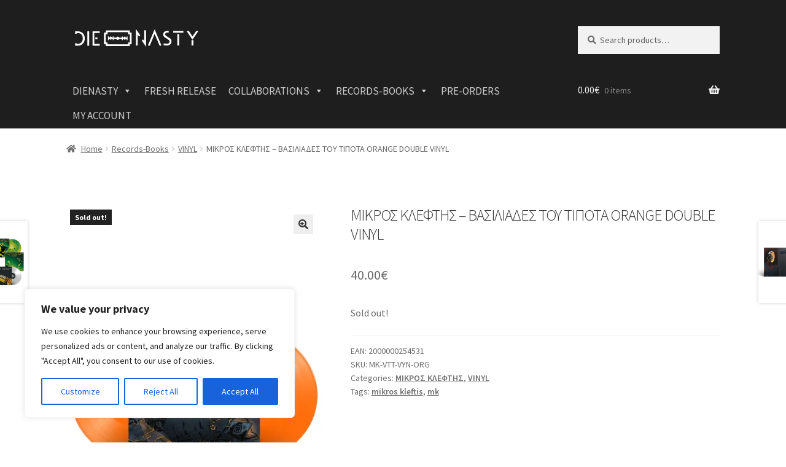

--- FILE ---
content_type: text/html; charset=UTF-8
request_url: https://dienasty.gr/product/mk-vasiliades-tou-tipota-orange-double-vinyl-pre-order/
body_size: 41623
content:
<!doctype html>
<html lang="en-US">
<head>
<meta charset="UTF-8">
<meta name="viewport" content="width=device-width, initial-scale=1">
<link rel="profile" href="http://gmpg.org/xfn/11">
<link rel="pingback" href="https://dienasty.gr/xmlrpc.php">

<title>ΜΙΚΡΟΣ ΚΛΕΦΤΗΣ &#8211; ΒΑΣΙΛΙΑΔΕΣ ΤΟΥ ΤΙΠΟΤΑ ORANGE DOUBLE VINYL &#8211; Die Nasty</title>
<meta name='robots' content='max-image-preview:large' />

<!-- Google Tag Manager for WordPress by gtm4wp.com -->
<script data-cfasync="false" data-pagespeed-no-defer>
	var gtm4wp_datalayer_name = "dataLayer";
	var dataLayer = dataLayer || [];
</script>
<!-- End Google Tag Manager for WordPress by gtm4wp.com --><script>window._wca = window._wca || [];</script>

<!-- Google Tag Manager by PYS -->
    <script data-cfasync="false" data-pagespeed-no-defer>
	    window.dataLayerPYS = window.dataLayerPYS || [];
	</script>
<!-- End Google Tag Manager by PYS --><script type='application/javascript'  id='pys-version-script'>console.log('PixelYourSite Free version 11.1.4.1');</script>
<link rel='dns-prefetch' href='//stats.wp.com' />
<link rel='dns-prefetch' href='//fonts.googleapis.com' />
<link rel='preconnect' href='//c0.wp.com' />
<link rel='preconnect' href='//i0.wp.com' />
<link rel="alternate" type="application/rss+xml" title="Die Nasty &raquo; Feed" href="https://dienasty.gr/feed/" />
<link rel="alternate" type="application/rss+xml" title="Die Nasty &raquo; Comments Feed" href="https://dienasty.gr/comments/feed/" />
<link rel="alternate" type="application/rss+xml" title="Die Nasty &raquo; ΜΙΚΡΟΣ ΚΛΕΦΤΗΣ &#8211; ΒΑΣΙΛΙΑΔΕΣ ΤΟΥ ΤΙΠΟΤΑ ORANGE DOUBLE VINYL Comments Feed" href="https://dienasty.gr/product/mk-vasiliades-tou-tipota-orange-double-vinyl-pre-order/feed/" />
<link rel="alternate" title="oEmbed (JSON)" type="application/json+oembed" href="https://dienasty.gr/wp-json/oembed/1.0/embed?url=https%3A%2F%2Fdienasty.gr%2Fproduct%2Fmk-vasiliades-tou-tipota-orange-double-vinyl-pre-order%2F" />
<link rel="alternate" title="oEmbed (XML)" type="text/xml+oembed" href="https://dienasty.gr/wp-json/oembed/1.0/embed?url=https%3A%2F%2Fdienasty.gr%2Fproduct%2Fmk-vasiliades-tou-tipota-orange-double-vinyl-pre-order%2F&#038;format=xml" />
<style id='wp-img-auto-sizes-contain-inline-css'>
img:is([sizes=auto i],[sizes^="auto," i]){contain-intrinsic-size:3000px 1500px}
/*# sourceURL=wp-img-auto-sizes-contain-inline-css */
</style>
<link rel='stylesheet' id='woosb-blocks-css' href='https://dienasty.gr/wp-content/plugins/woo-product-bundle-premium/assets/css/blocks.css?ver=8.4.1' media='all' />
<style id='wp-emoji-styles-inline-css'>

	img.wp-smiley, img.emoji {
		display: inline !important;
		border: none !important;
		box-shadow: none !important;
		height: 1em !important;
		width: 1em !important;
		margin: 0 0.07em !important;
		vertical-align: -0.1em !important;
		background: none !important;
		padding: 0 !important;
	}
/*# sourceURL=wp-emoji-styles-inline-css */
</style>
<style id='wp-block-library-inline-css'>
:root{--wp-block-synced-color:#7a00df;--wp-block-synced-color--rgb:122,0,223;--wp-bound-block-color:var(--wp-block-synced-color);--wp-editor-canvas-background:#ddd;--wp-admin-theme-color:#007cba;--wp-admin-theme-color--rgb:0,124,186;--wp-admin-theme-color-darker-10:#006ba1;--wp-admin-theme-color-darker-10--rgb:0,107,160.5;--wp-admin-theme-color-darker-20:#005a87;--wp-admin-theme-color-darker-20--rgb:0,90,135;--wp-admin-border-width-focus:2px}@media (min-resolution:192dpi){:root{--wp-admin-border-width-focus:1.5px}}.wp-element-button{cursor:pointer}:root .has-very-light-gray-background-color{background-color:#eee}:root .has-very-dark-gray-background-color{background-color:#313131}:root .has-very-light-gray-color{color:#eee}:root .has-very-dark-gray-color{color:#313131}:root .has-vivid-green-cyan-to-vivid-cyan-blue-gradient-background{background:linear-gradient(135deg,#00d084,#0693e3)}:root .has-purple-crush-gradient-background{background:linear-gradient(135deg,#34e2e4,#4721fb 50%,#ab1dfe)}:root .has-hazy-dawn-gradient-background{background:linear-gradient(135deg,#faaca8,#dad0ec)}:root .has-subdued-olive-gradient-background{background:linear-gradient(135deg,#fafae1,#67a671)}:root .has-atomic-cream-gradient-background{background:linear-gradient(135deg,#fdd79a,#004a59)}:root .has-nightshade-gradient-background{background:linear-gradient(135deg,#330968,#31cdcf)}:root .has-midnight-gradient-background{background:linear-gradient(135deg,#020381,#2874fc)}:root{--wp--preset--font-size--normal:16px;--wp--preset--font-size--huge:42px}.has-regular-font-size{font-size:1em}.has-larger-font-size{font-size:2.625em}.has-normal-font-size{font-size:var(--wp--preset--font-size--normal)}.has-huge-font-size{font-size:var(--wp--preset--font-size--huge)}.has-text-align-center{text-align:center}.has-text-align-left{text-align:left}.has-text-align-right{text-align:right}.has-fit-text{white-space:nowrap!important}#end-resizable-editor-section{display:none}.aligncenter{clear:both}.items-justified-left{justify-content:flex-start}.items-justified-center{justify-content:center}.items-justified-right{justify-content:flex-end}.items-justified-space-between{justify-content:space-between}.screen-reader-text{border:0;clip-path:inset(50%);height:1px;margin:-1px;overflow:hidden;padding:0;position:absolute;width:1px;word-wrap:normal!important}.screen-reader-text:focus{background-color:#ddd;clip-path:none;color:#444;display:block;font-size:1em;height:auto;left:5px;line-height:normal;padding:15px 23px 14px;text-decoration:none;top:5px;width:auto;z-index:100000}html :where(.has-border-color){border-style:solid}html :where([style*=border-top-color]){border-top-style:solid}html :where([style*=border-right-color]){border-right-style:solid}html :where([style*=border-bottom-color]){border-bottom-style:solid}html :where([style*=border-left-color]){border-left-style:solid}html :where([style*=border-width]){border-style:solid}html :where([style*=border-top-width]){border-top-style:solid}html :where([style*=border-right-width]){border-right-style:solid}html :where([style*=border-bottom-width]){border-bottom-style:solid}html :where([style*=border-left-width]){border-left-style:solid}html :where(img[class*=wp-image-]){height:auto;max-width:100%}:where(figure){margin:0 0 1em}html :where(.is-position-sticky){--wp-admin--admin-bar--position-offset:var(--wp-admin--admin-bar--height,0px)}@media screen and (max-width:600px){html :where(.is-position-sticky){--wp-admin--admin-bar--position-offset:0px}}

/*# sourceURL=wp-block-library-inline-css */
</style><style id='wp-block-image-inline-css'>
.wp-block-image>a,.wp-block-image>figure>a{display:inline-block}.wp-block-image img{box-sizing:border-box;height:auto;max-width:100%;vertical-align:bottom}@media not (prefers-reduced-motion){.wp-block-image img.hide{visibility:hidden}.wp-block-image img.show{animation:show-content-image .4s}}.wp-block-image[style*=border-radius] img,.wp-block-image[style*=border-radius]>a{border-radius:inherit}.wp-block-image.has-custom-border img{box-sizing:border-box}.wp-block-image.aligncenter{text-align:center}.wp-block-image.alignfull>a,.wp-block-image.alignwide>a{width:100%}.wp-block-image.alignfull img,.wp-block-image.alignwide img{height:auto;width:100%}.wp-block-image .aligncenter,.wp-block-image .alignleft,.wp-block-image .alignright,.wp-block-image.aligncenter,.wp-block-image.alignleft,.wp-block-image.alignright{display:table}.wp-block-image .aligncenter>figcaption,.wp-block-image .alignleft>figcaption,.wp-block-image .alignright>figcaption,.wp-block-image.aligncenter>figcaption,.wp-block-image.alignleft>figcaption,.wp-block-image.alignright>figcaption{caption-side:bottom;display:table-caption}.wp-block-image .alignleft{float:left;margin:.5em 1em .5em 0}.wp-block-image .alignright{float:right;margin:.5em 0 .5em 1em}.wp-block-image .aligncenter{margin-left:auto;margin-right:auto}.wp-block-image :where(figcaption){margin-bottom:1em;margin-top:.5em}.wp-block-image.is-style-circle-mask img{border-radius:9999px}@supports ((-webkit-mask-image:none) or (mask-image:none)) or (-webkit-mask-image:none){.wp-block-image.is-style-circle-mask img{border-radius:0;-webkit-mask-image:url('data:image/svg+xml;utf8,<svg viewBox="0 0 100 100" xmlns="http://www.w3.org/2000/svg"><circle cx="50" cy="50" r="50"/></svg>');mask-image:url('data:image/svg+xml;utf8,<svg viewBox="0 0 100 100" xmlns="http://www.w3.org/2000/svg"><circle cx="50" cy="50" r="50"/></svg>');mask-mode:alpha;-webkit-mask-position:center;mask-position:center;-webkit-mask-repeat:no-repeat;mask-repeat:no-repeat;-webkit-mask-size:contain;mask-size:contain}}:root :where(.wp-block-image.is-style-rounded img,.wp-block-image .is-style-rounded img){border-radius:9999px}.wp-block-image figure{margin:0}.wp-lightbox-container{display:flex;flex-direction:column;position:relative}.wp-lightbox-container img{cursor:zoom-in}.wp-lightbox-container img:hover+button{opacity:1}.wp-lightbox-container button{align-items:center;backdrop-filter:blur(16px) saturate(180%);background-color:#5a5a5a40;border:none;border-radius:4px;cursor:zoom-in;display:flex;height:20px;justify-content:center;opacity:0;padding:0;position:absolute;right:16px;text-align:center;top:16px;width:20px;z-index:100}@media not (prefers-reduced-motion){.wp-lightbox-container button{transition:opacity .2s ease}}.wp-lightbox-container button:focus-visible{outline:3px auto #5a5a5a40;outline:3px auto -webkit-focus-ring-color;outline-offset:3px}.wp-lightbox-container button:hover{cursor:pointer;opacity:1}.wp-lightbox-container button:focus{opacity:1}.wp-lightbox-container button:focus,.wp-lightbox-container button:hover,.wp-lightbox-container button:not(:hover):not(:active):not(.has-background){background-color:#5a5a5a40;border:none}.wp-lightbox-overlay{box-sizing:border-box;cursor:zoom-out;height:100vh;left:0;overflow:hidden;position:fixed;top:0;visibility:hidden;width:100%;z-index:100000}.wp-lightbox-overlay .close-button{align-items:center;cursor:pointer;display:flex;justify-content:center;min-height:40px;min-width:40px;padding:0;position:absolute;right:calc(env(safe-area-inset-right) + 16px);top:calc(env(safe-area-inset-top) + 16px);z-index:5000000}.wp-lightbox-overlay .close-button:focus,.wp-lightbox-overlay .close-button:hover,.wp-lightbox-overlay .close-button:not(:hover):not(:active):not(.has-background){background:none;border:none}.wp-lightbox-overlay .lightbox-image-container{height:var(--wp--lightbox-container-height);left:50%;overflow:hidden;position:absolute;top:50%;transform:translate(-50%,-50%);transform-origin:top left;width:var(--wp--lightbox-container-width);z-index:9999999999}.wp-lightbox-overlay .wp-block-image{align-items:center;box-sizing:border-box;display:flex;height:100%;justify-content:center;margin:0;position:relative;transform-origin:0 0;width:100%;z-index:3000000}.wp-lightbox-overlay .wp-block-image img{height:var(--wp--lightbox-image-height);min-height:var(--wp--lightbox-image-height);min-width:var(--wp--lightbox-image-width);width:var(--wp--lightbox-image-width)}.wp-lightbox-overlay .wp-block-image figcaption{display:none}.wp-lightbox-overlay button{background:none;border:none}.wp-lightbox-overlay .scrim{background-color:#fff;height:100%;opacity:.9;position:absolute;width:100%;z-index:2000000}.wp-lightbox-overlay.active{visibility:visible}@media not (prefers-reduced-motion){.wp-lightbox-overlay.active{animation:turn-on-visibility .25s both}.wp-lightbox-overlay.active img{animation:turn-on-visibility .35s both}.wp-lightbox-overlay.show-closing-animation:not(.active){animation:turn-off-visibility .35s both}.wp-lightbox-overlay.show-closing-animation:not(.active) img{animation:turn-off-visibility .25s both}.wp-lightbox-overlay.zoom.active{animation:none;opacity:1;visibility:visible}.wp-lightbox-overlay.zoom.active .lightbox-image-container{animation:lightbox-zoom-in .4s}.wp-lightbox-overlay.zoom.active .lightbox-image-container img{animation:none}.wp-lightbox-overlay.zoom.active .scrim{animation:turn-on-visibility .4s forwards}.wp-lightbox-overlay.zoom.show-closing-animation:not(.active){animation:none}.wp-lightbox-overlay.zoom.show-closing-animation:not(.active) .lightbox-image-container{animation:lightbox-zoom-out .4s}.wp-lightbox-overlay.zoom.show-closing-animation:not(.active) .lightbox-image-container img{animation:none}.wp-lightbox-overlay.zoom.show-closing-animation:not(.active) .scrim{animation:turn-off-visibility .4s forwards}}@keyframes show-content-image{0%{visibility:hidden}99%{visibility:hidden}to{visibility:visible}}@keyframes turn-on-visibility{0%{opacity:0}to{opacity:1}}@keyframes turn-off-visibility{0%{opacity:1;visibility:visible}99%{opacity:0;visibility:visible}to{opacity:0;visibility:hidden}}@keyframes lightbox-zoom-in{0%{transform:translate(calc((-100vw + var(--wp--lightbox-scrollbar-width))/2 + var(--wp--lightbox-initial-left-position)),calc(-50vh + var(--wp--lightbox-initial-top-position))) scale(var(--wp--lightbox-scale))}to{transform:translate(-50%,-50%) scale(1)}}@keyframes lightbox-zoom-out{0%{transform:translate(-50%,-50%) scale(1);visibility:visible}99%{visibility:visible}to{transform:translate(calc((-100vw + var(--wp--lightbox-scrollbar-width))/2 + var(--wp--lightbox-initial-left-position)),calc(-50vh + var(--wp--lightbox-initial-top-position))) scale(var(--wp--lightbox-scale));visibility:hidden}}
/*# sourceURL=https://c0.wp.com/c/6.9/wp-includes/blocks/image/style.min.css */
</style>
<style id='wp-block-image-theme-inline-css'>
:root :where(.wp-block-image figcaption){color:#555;font-size:13px;text-align:center}.is-dark-theme :root :where(.wp-block-image figcaption){color:#ffffffa6}.wp-block-image{margin:0 0 1em}
/*# sourceURL=https://c0.wp.com/c/6.9/wp-includes/blocks/image/theme.min.css */
</style>
<style id='global-styles-inline-css'>
:root{--wp--preset--aspect-ratio--square: 1;--wp--preset--aspect-ratio--4-3: 4/3;--wp--preset--aspect-ratio--3-4: 3/4;--wp--preset--aspect-ratio--3-2: 3/2;--wp--preset--aspect-ratio--2-3: 2/3;--wp--preset--aspect-ratio--16-9: 16/9;--wp--preset--aspect-ratio--9-16: 9/16;--wp--preset--color--black: #000000;--wp--preset--color--cyan-bluish-gray: #abb8c3;--wp--preset--color--white: #ffffff;--wp--preset--color--pale-pink: #f78da7;--wp--preset--color--vivid-red: #cf2e2e;--wp--preset--color--luminous-vivid-orange: #ff6900;--wp--preset--color--luminous-vivid-amber: #fcb900;--wp--preset--color--light-green-cyan: #7bdcb5;--wp--preset--color--vivid-green-cyan: #00d084;--wp--preset--color--pale-cyan-blue: #8ed1fc;--wp--preset--color--vivid-cyan-blue: #0693e3;--wp--preset--color--vivid-purple: #9b51e0;--wp--preset--gradient--vivid-cyan-blue-to-vivid-purple: linear-gradient(135deg,rgb(6,147,227) 0%,rgb(155,81,224) 100%);--wp--preset--gradient--light-green-cyan-to-vivid-green-cyan: linear-gradient(135deg,rgb(122,220,180) 0%,rgb(0,208,130) 100%);--wp--preset--gradient--luminous-vivid-amber-to-luminous-vivid-orange: linear-gradient(135deg,rgb(252,185,0) 0%,rgb(255,105,0) 100%);--wp--preset--gradient--luminous-vivid-orange-to-vivid-red: linear-gradient(135deg,rgb(255,105,0) 0%,rgb(207,46,46) 100%);--wp--preset--gradient--very-light-gray-to-cyan-bluish-gray: linear-gradient(135deg,rgb(238,238,238) 0%,rgb(169,184,195) 100%);--wp--preset--gradient--cool-to-warm-spectrum: linear-gradient(135deg,rgb(74,234,220) 0%,rgb(151,120,209) 20%,rgb(207,42,186) 40%,rgb(238,44,130) 60%,rgb(251,105,98) 80%,rgb(254,248,76) 100%);--wp--preset--gradient--blush-light-purple: linear-gradient(135deg,rgb(255,206,236) 0%,rgb(152,150,240) 100%);--wp--preset--gradient--blush-bordeaux: linear-gradient(135deg,rgb(254,205,165) 0%,rgb(254,45,45) 50%,rgb(107,0,62) 100%);--wp--preset--gradient--luminous-dusk: linear-gradient(135deg,rgb(255,203,112) 0%,rgb(199,81,192) 50%,rgb(65,88,208) 100%);--wp--preset--gradient--pale-ocean: linear-gradient(135deg,rgb(255,245,203) 0%,rgb(182,227,212) 50%,rgb(51,167,181) 100%);--wp--preset--gradient--electric-grass: linear-gradient(135deg,rgb(202,248,128) 0%,rgb(113,206,126) 100%);--wp--preset--gradient--midnight: linear-gradient(135deg,rgb(2,3,129) 0%,rgb(40,116,252) 100%);--wp--preset--font-size--small: 14px;--wp--preset--font-size--medium: 23px;--wp--preset--font-size--large: 26px;--wp--preset--font-size--x-large: 42px;--wp--preset--font-size--normal: 16px;--wp--preset--font-size--huge: 37px;--wp--preset--spacing--20: 0.44rem;--wp--preset--spacing--30: 0.67rem;--wp--preset--spacing--40: 1rem;--wp--preset--spacing--50: 1.5rem;--wp--preset--spacing--60: 2.25rem;--wp--preset--spacing--70: 3.38rem;--wp--preset--spacing--80: 5.06rem;--wp--preset--shadow--natural: 6px 6px 9px rgba(0, 0, 0, 0.2);--wp--preset--shadow--deep: 12px 12px 50px rgba(0, 0, 0, 0.4);--wp--preset--shadow--sharp: 6px 6px 0px rgba(0, 0, 0, 0.2);--wp--preset--shadow--outlined: 6px 6px 0px -3px rgb(255, 255, 255), 6px 6px rgb(0, 0, 0);--wp--preset--shadow--crisp: 6px 6px 0px rgb(0, 0, 0);}:root :where(.is-layout-flow) > :first-child{margin-block-start: 0;}:root :where(.is-layout-flow) > :last-child{margin-block-end: 0;}:root :where(.is-layout-flow) > *{margin-block-start: 24px;margin-block-end: 0;}:root :where(.is-layout-constrained) > :first-child{margin-block-start: 0;}:root :where(.is-layout-constrained) > :last-child{margin-block-end: 0;}:root :where(.is-layout-constrained) > *{margin-block-start: 24px;margin-block-end: 0;}:root :where(.is-layout-flex){gap: 24px;}:root :where(.is-layout-grid){gap: 24px;}body .is-layout-flex{display: flex;}.is-layout-flex{flex-wrap: wrap;align-items: center;}.is-layout-flex > :is(*, div){margin: 0;}body .is-layout-grid{display: grid;}.is-layout-grid > :is(*, div){margin: 0;}.has-black-color{color: var(--wp--preset--color--black) !important;}.has-cyan-bluish-gray-color{color: var(--wp--preset--color--cyan-bluish-gray) !important;}.has-white-color{color: var(--wp--preset--color--white) !important;}.has-pale-pink-color{color: var(--wp--preset--color--pale-pink) !important;}.has-vivid-red-color{color: var(--wp--preset--color--vivid-red) !important;}.has-luminous-vivid-orange-color{color: var(--wp--preset--color--luminous-vivid-orange) !important;}.has-luminous-vivid-amber-color{color: var(--wp--preset--color--luminous-vivid-amber) !important;}.has-light-green-cyan-color{color: var(--wp--preset--color--light-green-cyan) !important;}.has-vivid-green-cyan-color{color: var(--wp--preset--color--vivid-green-cyan) !important;}.has-pale-cyan-blue-color{color: var(--wp--preset--color--pale-cyan-blue) !important;}.has-vivid-cyan-blue-color{color: var(--wp--preset--color--vivid-cyan-blue) !important;}.has-vivid-purple-color{color: var(--wp--preset--color--vivid-purple) !important;}.has-black-background-color{background-color: var(--wp--preset--color--black) !important;}.has-cyan-bluish-gray-background-color{background-color: var(--wp--preset--color--cyan-bluish-gray) !important;}.has-white-background-color{background-color: var(--wp--preset--color--white) !important;}.has-pale-pink-background-color{background-color: var(--wp--preset--color--pale-pink) !important;}.has-vivid-red-background-color{background-color: var(--wp--preset--color--vivid-red) !important;}.has-luminous-vivid-orange-background-color{background-color: var(--wp--preset--color--luminous-vivid-orange) !important;}.has-luminous-vivid-amber-background-color{background-color: var(--wp--preset--color--luminous-vivid-amber) !important;}.has-light-green-cyan-background-color{background-color: var(--wp--preset--color--light-green-cyan) !important;}.has-vivid-green-cyan-background-color{background-color: var(--wp--preset--color--vivid-green-cyan) !important;}.has-pale-cyan-blue-background-color{background-color: var(--wp--preset--color--pale-cyan-blue) !important;}.has-vivid-cyan-blue-background-color{background-color: var(--wp--preset--color--vivid-cyan-blue) !important;}.has-vivid-purple-background-color{background-color: var(--wp--preset--color--vivid-purple) !important;}.has-black-border-color{border-color: var(--wp--preset--color--black) !important;}.has-cyan-bluish-gray-border-color{border-color: var(--wp--preset--color--cyan-bluish-gray) !important;}.has-white-border-color{border-color: var(--wp--preset--color--white) !important;}.has-pale-pink-border-color{border-color: var(--wp--preset--color--pale-pink) !important;}.has-vivid-red-border-color{border-color: var(--wp--preset--color--vivid-red) !important;}.has-luminous-vivid-orange-border-color{border-color: var(--wp--preset--color--luminous-vivid-orange) !important;}.has-luminous-vivid-amber-border-color{border-color: var(--wp--preset--color--luminous-vivid-amber) !important;}.has-light-green-cyan-border-color{border-color: var(--wp--preset--color--light-green-cyan) !important;}.has-vivid-green-cyan-border-color{border-color: var(--wp--preset--color--vivid-green-cyan) !important;}.has-pale-cyan-blue-border-color{border-color: var(--wp--preset--color--pale-cyan-blue) !important;}.has-vivid-cyan-blue-border-color{border-color: var(--wp--preset--color--vivid-cyan-blue) !important;}.has-vivid-purple-border-color{border-color: var(--wp--preset--color--vivid-purple) !important;}.has-vivid-cyan-blue-to-vivid-purple-gradient-background{background: var(--wp--preset--gradient--vivid-cyan-blue-to-vivid-purple) !important;}.has-light-green-cyan-to-vivid-green-cyan-gradient-background{background: var(--wp--preset--gradient--light-green-cyan-to-vivid-green-cyan) !important;}.has-luminous-vivid-amber-to-luminous-vivid-orange-gradient-background{background: var(--wp--preset--gradient--luminous-vivid-amber-to-luminous-vivid-orange) !important;}.has-luminous-vivid-orange-to-vivid-red-gradient-background{background: var(--wp--preset--gradient--luminous-vivid-orange-to-vivid-red) !important;}.has-very-light-gray-to-cyan-bluish-gray-gradient-background{background: var(--wp--preset--gradient--very-light-gray-to-cyan-bluish-gray) !important;}.has-cool-to-warm-spectrum-gradient-background{background: var(--wp--preset--gradient--cool-to-warm-spectrum) !important;}.has-blush-light-purple-gradient-background{background: var(--wp--preset--gradient--blush-light-purple) !important;}.has-blush-bordeaux-gradient-background{background: var(--wp--preset--gradient--blush-bordeaux) !important;}.has-luminous-dusk-gradient-background{background: var(--wp--preset--gradient--luminous-dusk) !important;}.has-pale-ocean-gradient-background{background: var(--wp--preset--gradient--pale-ocean) !important;}.has-electric-grass-gradient-background{background: var(--wp--preset--gradient--electric-grass) !important;}.has-midnight-gradient-background{background: var(--wp--preset--gradient--midnight) !important;}.has-small-font-size{font-size: var(--wp--preset--font-size--small) !important;}.has-medium-font-size{font-size: var(--wp--preset--font-size--medium) !important;}.has-large-font-size{font-size: var(--wp--preset--font-size--large) !important;}.has-x-large-font-size{font-size: var(--wp--preset--font-size--x-large) !important;}
/*# sourceURL=global-styles-inline-css */
</style>

<style id='classic-theme-styles-inline-css'>
/*! This file is auto-generated */
.wp-block-button__link{color:#fff;background-color:#32373c;border-radius:9999px;box-shadow:none;text-decoration:none;padding:calc(.667em + 2px) calc(1.333em + 2px);font-size:1.125em}.wp-block-file__button{background:#32373c;color:#fff;text-decoration:none}
/*# sourceURL=/wp-includes/css/classic-themes.min.css */
</style>
<link rel='stylesheet' id='storefront-gutenberg-blocks-css' href='https://dienasty.gr/wp-content/themes/storefront/assets/css/base/gutenberg-blocks.css?ver=4.6.2' media='all' />
<style id='storefront-gutenberg-blocks-inline-css'>

				.wp-block-button__link:not(.has-text-color) {
					color: #333333;
				}

				.wp-block-button__link:not(.has-text-color):hover,
				.wp-block-button__link:not(.has-text-color):focus,
				.wp-block-button__link:not(.has-text-color):active {
					color: #333333;
				}

				.wp-block-button__link:not(.has-background) {
					background-color: #eeeeee;
				}

				.wp-block-button__link:not(.has-background):hover,
				.wp-block-button__link:not(.has-background):focus,
				.wp-block-button__link:not(.has-background):active {
					border-color: #d5d5d5;
					background-color: #d5d5d5;
				}

				.wc-block-grid__products .wc-block-grid__product .wp-block-button__link {
					background-color: #eeeeee;
					border-color: #eeeeee;
					color: #333333;
				}

				.wp-block-quote footer,
				.wp-block-quote cite,
				.wp-block-quote__citation {
					color: #6d6d6d;
				}

				.wp-block-pullquote cite,
				.wp-block-pullquote footer,
				.wp-block-pullquote__citation {
					color: #6d6d6d;
				}

				.wp-block-image figcaption {
					color: #6d6d6d;
				}

				.wp-block-separator.is-style-dots::before {
					color: #333333;
				}

				.wp-block-file a.wp-block-file__button {
					color: #333333;
					background-color: #eeeeee;
					border-color: #eeeeee;
				}

				.wp-block-file a.wp-block-file__button:hover,
				.wp-block-file a.wp-block-file__button:focus,
				.wp-block-file a.wp-block-file__button:active {
					color: #333333;
					background-color: #d5d5d5;
				}

				.wp-block-code,
				.wp-block-preformatted pre {
					color: #6d6d6d;
				}

				.wp-block-table:not( .has-background ):not( .is-style-stripes ) tbody tr:nth-child(2n) td {
					background-color: #fdfdfd;
				}

				.wp-block-cover .wp-block-cover__inner-container h1:not(.has-text-color),
				.wp-block-cover .wp-block-cover__inner-container h2:not(.has-text-color),
				.wp-block-cover .wp-block-cover__inner-container h3:not(.has-text-color),
				.wp-block-cover .wp-block-cover__inner-container h4:not(.has-text-color),
				.wp-block-cover .wp-block-cover__inner-container h5:not(.has-text-color),
				.wp-block-cover .wp-block-cover__inner-container h6:not(.has-text-color) {
					color: #000000;
				}

				div.wc-block-components-price-slider__range-input-progress,
				.rtl .wc-block-components-price-slider__range-input-progress {
					--range-color: #7f54b3;
				}

				/* Target only IE11 */
				@media all and (-ms-high-contrast: none), (-ms-high-contrast: active) {
					.wc-block-components-price-slider__range-input-progress {
						background: #7f54b3;
					}
				}

				.wc-block-components-button:not(.is-link) {
					background-color: #333333;
					color: #ffffff;
				}

				.wc-block-components-button:not(.is-link):hover,
				.wc-block-components-button:not(.is-link):focus,
				.wc-block-components-button:not(.is-link):active {
					background-color: #1a1a1a;
					color: #ffffff;
				}

				.wc-block-components-button:not(.is-link):disabled {
					background-color: #333333;
					color: #ffffff;
				}

				.wc-block-cart__submit-container {
					background-color: #ffffff;
				}

				.wc-block-cart__submit-container::before {
					color: rgba(220,220,220,0.5);
				}

				.wc-block-components-order-summary-item__quantity {
					background-color: #ffffff;
					border-color: #6d6d6d;
					box-shadow: 0 0 0 2px #ffffff;
					color: #6d6d6d;
				}
			
/*# sourceURL=storefront-gutenberg-blocks-inline-css */
</style>
<link rel='stylesheet' id='wcsob-css' href='https://dienasty.gr/wp-content/plugins/sold-out-badge-for-woocommerce//style.css?ver=6.9' media='all' />
<style id='wcsob-inline-css'>
.wcsob_soldout { color: #ffffff;background: #222222;font-size: 12px;padding-top: 3px;padding-right: 8px;padding-bottom: 3px;padding-left: 8px;font-weight: bold;width: auto;height: auto;border-radius: 0px;z-index: 9999;text-align: center;position: absolute;top: 6px;right: auto;bottom: auto;left: 6px; }.single-product .wcsob_soldout { top: 6px;right: auto;bottom: auto;left: 6px; }
/*# sourceURL=wcsob-inline-css */
</style>
<link rel='stylesheet' id='photoswipe-css' href='https://c0.wp.com/p/woocommerce/10.4.3/assets/css/photoswipe/photoswipe.min.css' media='all' />
<link rel='stylesheet' id='photoswipe-default-skin-css' href='https://c0.wp.com/p/woocommerce/10.4.3/assets/css/photoswipe/default-skin/default-skin.min.css' media='all' />
<style id='woocommerce-inline-inline-css'>
.woocommerce form .form-row .required { visibility: visible; }
/*# sourceURL=woocommerce-inline-inline-css */
</style>
<link rel='stylesheet' id='dashicons-css' href='https://c0.wp.com/c/6.9/wp-includes/css/dashicons.min.css' media='all' />
<link rel='stylesheet' id='woosb-frontend-css' href='https://dienasty.gr/wp-content/plugins/woo-product-bundle-premium/assets/css/frontend.css?ver=8.4.1' media='all' />
<link rel='stylesheet' id='storefront-style-css' href='https://dienasty.gr/wp-content/themes/storefront/style.css?ver=4.6.2' media='all' />
<style id='storefront-style-inline-css'>

			.main-navigation ul li a,
			.site-title a,
			ul.menu li a,
			.site-branding h1 a,
			button.menu-toggle,
			button.menu-toggle:hover,
			.handheld-navigation .dropdown-toggle {
				color: #f2f2f2;
			}

			button.menu-toggle,
			button.menu-toggle:hover {
				border-color: #f2f2f2;
			}

			.main-navigation ul li a:hover,
			.main-navigation ul li:hover > a,
			.site-title a:hover,
			.site-header ul.menu li.current-menu-item > a {
				color: #ffffff;
			}

			table:not( .has-background ) th {
				background-color: #f8f8f8;
			}

			table:not( .has-background ) tbody td {
				background-color: #fdfdfd;
			}

			table:not( .has-background ) tbody tr:nth-child(2n) td,
			fieldset,
			fieldset legend {
				background-color: #fbfbfb;
			}

			.site-header,
			.secondary-navigation ul ul,
			.main-navigation ul.menu > li.menu-item-has-children:after,
			.secondary-navigation ul.menu ul,
			.storefront-handheld-footer-bar,
			.storefront-handheld-footer-bar ul li > a,
			.storefront-handheld-footer-bar ul li.search .site-search,
			button.menu-toggle,
			button.menu-toggle:hover {
				background-color: #1e1e1e;
			}

			p.site-description,
			.site-header,
			.storefront-handheld-footer-bar {
				color: #f9f9f9;
			}

			button.menu-toggle:after,
			button.menu-toggle:before,
			button.menu-toggle span:before {
				background-color: #f2f2f2;
			}

			h1, h2, h3, h4, h5, h6, .wc-block-grid__product-title {
				color: #333333;
			}

			.widget h1 {
				border-bottom-color: #333333;
			}

			body,
			.secondary-navigation a {
				color: #6d6d6d;
			}

			.widget-area .widget a,
			.hentry .entry-header .posted-on a,
			.hentry .entry-header .post-author a,
			.hentry .entry-header .post-comments a,
			.hentry .entry-header .byline a {
				color: #727272;
			}

			a {
				color: #7f54b3;
			}

			a:focus,
			button:focus,
			.button.alt:focus,
			input:focus,
			textarea:focus,
			input[type="button"]:focus,
			input[type="reset"]:focus,
			input[type="submit"]:focus,
			input[type="email"]:focus,
			input[type="tel"]:focus,
			input[type="url"]:focus,
			input[type="password"]:focus,
			input[type="search"]:focus {
				outline-color: #7f54b3;
			}

			button, input[type="button"], input[type="reset"], input[type="submit"], .button, .widget a.button {
				background-color: #eeeeee;
				border-color: #eeeeee;
				color: #333333;
			}

			button:hover, input[type="button"]:hover, input[type="reset"]:hover, input[type="submit"]:hover, .button:hover, .widget a.button:hover {
				background-color: #d5d5d5;
				border-color: #d5d5d5;
				color: #333333;
			}

			button.alt, input[type="button"].alt, input[type="reset"].alt, input[type="submit"].alt, .button.alt, .widget-area .widget a.button.alt {
				background-color: #333333;
				border-color: #333333;
				color: #ffffff;
			}

			button.alt:hover, input[type="button"].alt:hover, input[type="reset"].alt:hover, input[type="submit"].alt:hover, .button.alt:hover, .widget-area .widget a.button.alt:hover {
				background-color: #1a1a1a;
				border-color: #1a1a1a;
				color: #ffffff;
			}

			.pagination .page-numbers li .page-numbers.current {
				background-color: #e6e6e6;
				color: #636363;
			}

			#comments .comment-list .comment-content .comment-text {
				background-color: #f8f8f8;
			}

			.site-footer {
				background-color: #262626;
				color: #efefef;
			}

			.site-footer a:not(.button):not(.components-button) {
				color: #f7f7f7;
			}

			.site-footer .storefront-handheld-footer-bar a:not(.button):not(.components-button) {
				color: #f2f2f2;
			}

			.site-footer h1, .site-footer h2, .site-footer h3, .site-footer h4, .site-footer h5, .site-footer h6, .site-footer .widget .widget-title, .site-footer .widget .widgettitle {
				color: #f9f9f9;
			}

			.page-template-template-homepage.has-post-thumbnail .type-page.has-post-thumbnail .entry-title {
				color: #000000;
			}

			.page-template-template-homepage.has-post-thumbnail .type-page.has-post-thumbnail .entry-content {
				color: #000000;
			}

			@media screen and ( min-width: 768px ) {
				.secondary-navigation ul.menu a:hover {
					color: #ffffff;
				}

				.secondary-navigation ul.menu a {
					color: #f9f9f9;
				}

				.main-navigation ul.menu ul.sub-menu,
				.main-navigation ul.nav-menu ul.children {
					background-color: #0f0f0f;
				}

				.site-header {
					border-bottom-color: #0f0f0f;
				}
			}
/*# sourceURL=storefront-style-inline-css */
</style>
<link rel='stylesheet' id='storefront-icons-css' href='https://dienasty.gr/wp-content/themes/storefront/assets/css/base/icons.css?ver=4.6.2' media='all' />
<link rel='stylesheet' id='storefront-fonts-css' href='https://fonts.googleapis.com/css?family=Source+Sans+Pro%3A400%2C300%2C300italic%2C400italic%2C600%2C700%2C900&#038;subset=latin%2Clatin-ext&#038;ver=4.6.2' media='all' />
<link rel='stylesheet' id='storefront-jetpack-widgets-css' href='https://dienasty.gr/wp-content/themes/storefront/assets/css/jetpack/widgets.css?ver=4.6.2' media='all' />
<link rel='stylesheet' id='storefront-woocommerce-style-css' href='https://dienasty.gr/wp-content/themes/storefront/assets/css/woocommerce/woocommerce.css?ver=4.6.2' media='all' />
<style id='storefront-woocommerce-style-inline-css'>
@font-face {
				font-family: star;
				src: url(https://dienasty.gr/wp-content/plugins/woocommerce/assets/fonts/star.eot);
				src:
					url(https://dienasty.gr/wp-content/plugins/woocommerce/assets/fonts/star.eot?#iefix) format("embedded-opentype"),
					url(https://dienasty.gr/wp-content/plugins/woocommerce/assets/fonts/star.woff) format("woff"),
					url(https://dienasty.gr/wp-content/plugins/woocommerce/assets/fonts/star.ttf) format("truetype"),
					url(https://dienasty.gr/wp-content/plugins/woocommerce/assets/fonts/star.svg#star) format("svg");
				font-weight: 400;
				font-style: normal;
			}
			@font-face {
				font-family: WooCommerce;
				src: url(https://dienasty.gr/wp-content/plugins/woocommerce/assets/fonts/WooCommerce.eot);
				src:
					url(https://dienasty.gr/wp-content/plugins/woocommerce/assets/fonts/WooCommerce.eot?#iefix) format("embedded-opentype"),
					url(https://dienasty.gr/wp-content/plugins/woocommerce/assets/fonts/WooCommerce.woff) format("woff"),
					url(https://dienasty.gr/wp-content/plugins/woocommerce/assets/fonts/WooCommerce.ttf) format("truetype"),
					url(https://dienasty.gr/wp-content/plugins/woocommerce/assets/fonts/WooCommerce.svg#WooCommerce) format("svg");
				font-weight: 400;
				font-style: normal;
			}

			a.cart-contents,
			.site-header-cart .widget_shopping_cart a {
				color: #f2f2f2;
			}

			a.cart-contents:hover,
			.site-header-cart .widget_shopping_cart a:hover,
			.site-header-cart:hover > li > a {
				color: #ffffff;
			}

			table.cart td.product-remove,
			table.cart td.actions {
				border-top-color: #ffffff;
			}

			.storefront-handheld-footer-bar ul li.cart .count {
				background-color: #f2f2f2;
				color: #1e1e1e;
				border-color: #1e1e1e;
			}

			.woocommerce-tabs ul.tabs li.active a,
			ul.products li.product .price,
			.onsale,
			.wc-block-grid__product-onsale,
			.widget_search form:before,
			.widget_product_search form:before {
				color: #6d6d6d;
			}

			.woocommerce-breadcrumb a,
			a.woocommerce-review-link,
			.product_meta a {
				color: #727272;
			}

			.wc-block-grid__product-onsale,
			.onsale {
				border-color: #6d6d6d;
			}

			.star-rating span:before,
			.quantity .plus, .quantity .minus,
			p.stars a:hover:after,
			p.stars a:after,
			.star-rating span:before,
			#payment .payment_methods li input[type=radio]:first-child:checked+label:before {
				color: #7f54b3;
			}

			.widget_price_filter .ui-slider .ui-slider-range,
			.widget_price_filter .ui-slider .ui-slider-handle {
				background-color: #7f54b3;
			}

			.order_details {
				background-color: #f8f8f8;
			}

			.order_details > li {
				border-bottom: 1px dotted #e3e3e3;
			}

			.order_details:before,
			.order_details:after {
				background: -webkit-linear-gradient(transparent 0,transparent 0),-webkit-linear-gradient(135deg,#f8f8f8 33.33%,transparent 33.33%),-webkit-linear-gradient(45deg,#f8f8f8 33.33%,transparent 33.33%)
			}

			#order_review {
				background-color: #ffffff;
			}

			#payment .payment_methods > li .payment_box,
			#payment .place-order {
				background-color: #fafafa;
			}

			#payment .payment_methods > li:not(.woocommerce-notice) {
				background-color: #f5f5f5;
			}

			#payment .payment_methods > li:not(.woocommerce-notice):hover {
				background-color: #f0f0f0;
			}

			.woocommerce-pagination .page-numbers li .page-numbers.current {
				background-color: #e6e6e6;
				color: #636363;
			}

			.wc-block-grid__product-onsale,
			.onsale,
			.woocommerce-pagination .page-numbers li .page-numbers:not(.current) {
				color: #6d6d6d;
			}

			p.stars a:before,
			p.stars a:hover~a:before,
			p.stars.selected a.active~a:before {
				color: #6d6d6d;
			}

			p.stars.selected a.active:before,
			p.stars:hover a:before,
			p.stars.selected a:not(.active):before,
			p.stars.selected a.active:before {
				color: #7f54b3;
			}

			.single-product div.product .woocommerce-product-gallery .woocommerce-product-gallery__trigger {
				background-color: #eeeeee;
				color: #333333;
			}

			.single-product div.product .woocommerce-product-gallery .woocommerce-product-gallery__trigger:hover {
				background-color: #d5d5d5;
				border-color: #d5d5d5;
				color: #333333;
			}

			.button.added_to_cart:focus,
			.button.wc-forward:focus {
				outline-color: #7f54b3;
			}

			.added_to_cart,
			.site-header-cart .widget_shopping_cart a.button,
			.wc-block-grid__products .wc-block-grid__product .wp-block-button__link {
				background-color: #eeeeee;
				border-color: #eeeeee;
				color: #333333;
			}

			.added_to_cart:hover,
			.site-header-cart .widget_shopping_cart a.button:hover,
			.wc-block-grid__products .wc-block-grid__product .wp-block-button__link:hover {
				background-color: #d5d5d5;
				border-color: #d5d5d5;
				color: #333333;
			}

			.added_to_cart.alt, .added_to_cart, .widget a.button.checkout {
				background-color: #333333;
				border-color: #333333;
				color: #ffffff;
			}

			.added_to_cart.alt:hover, .added_to_cart:hover, .widget a.button.checkout:hover {
				background-color: #1a1a1a;
				border-color: #1a1a1a;
				color: #ffffff;
			}

			.button.loading {
				color: #eeeeee;
			}

			.button.loading:hover {
				background-color: #eeeeee;
			}

			.button.loading:after {
				color: #333333;
			}

			@media screen and ( min-width: 768px ) {
				.site-header-cart .widget_shopping_cart,
				.site-header .product_list_widget li .quantity {
					color: #f9f9f9;
				}

				.site-header-cart .widget_shopping_cart .buttons,
				.site-header-cart .widget_shopping_cart .total {
					background-color: #141414;
				}

				.site-header-cart .widget_shopping_cart {
					background-color: #0f0f0f;
				}
			}
				.storefront-product-pagination a {
					color: #6d6d6d;
					background-color: #ffffff;
				}
				.storefront-sticky-add-to-cart {
					color: #6d6d6d;
					background-color: #ffffff;
				}

				.storefront-sticky-add-to-cart a:not(.button) {
					color: #f2f2f2;
				}
/*# sourceURL=storefront-woocommerce-style-inline-css */
</style>
<link rel='stylesheet' id='storefront-woocommerce-brands-style-css' href='https://dienasty.gr/wp-content/themes/storefront/assets/css/woocommerce/extensions/brands.css?ver=4.6.2' media='all' />
<link rel='stylesheet' id='sib-front-css-css' href='https://dienasty.gr/wp-content/plugins/mailin/css/mailin-front.css?ver=6.9' media='all' />
<script id="cookie-law-info-js-extra">
var _ckyConfig = {"_ipData":[],"_assetsURL":"https://dienasty.gr/wp-content/plugins/cookie-law-info/lite/frontend/images/","_publicURL":"https://dienasty.gr","_expiry":"365","_categories":[{"name":"Necessary","slug":"necessary","isNecessary":true,"ccpaDoNotSell":true,"cookies":[],"active":true,"defaultConsent":{"gdpr":true,"ccpa":true}},{"name":"Functional","slug":"functional","isNecessary":false,"ccpaDoNotSell":true,"cookies":[],"active":true,"defaultConsent":{"gdpr":false,"ccpa":false}},{"name":"Analytics","slug":"analytics","isNecessary":false,"ccpaDoNotSell":true,"cookies":[],"active":true,"defaultConsent":{"gdpr":false,"ccpa":false}},{"name":"Performance","slug":"performance","isNecessary":false,"ccpaDoNotSell":true,"cookies":[],"active":true,"defaultConsent":{"gdpr":false,"ccpa":false}},{"name":"Advertisement","slug":"advertisement","isNecessary":false,"ccpaDoNotSell":true,"cookies":[],"active":true,"defaultConsent":{"gdpr":false,"ccpa":false}}],"_activeLaw":"gdpr","_rootDomain":"","_block":"1","_showBanner":"1","_bannerConfig":{"settings":{"type":"box","preferenceCenterType":"popup","position":"bottom-left","applicableLaw":"gdpr"},"behaviours":{"reloadBannerOnAccept":false,"loadAnalyticsByDefault":false,"animations":{"onLoad":"animate","onHide":"sticky"}},"config":{"revisitConsent":{"status":true,"tag":"revisit-consent","position":"bottom-left","meta":{"url":"#"},"styles":{"background-color":"#0056A7"},"elements":{"title":{"type":"text","tag":"revisit-consent-title","status":true,"styles":{"color":"#0056a7"}}}},"preferenceCenter":{"toggle":{"status":true,"tag":"detail-category-toggle","type":"toggle","states":{"active":{"styles":{"background-color":"#1863DC"}},"inactive":{"styles":{"background-color":"#D0D5D2"}}}}},"categoryPreview":{"status":false,"toggle":{"status":true,"tag":"detail-category-preview-toggle","type":"toggle","states":{"active":{"styles":{"background-color":"#1863DC"}},"inactive":{"styles":{"background-color":"#D0D5D2"}}}}},"videoPlaceholder":{"status":true,"styles":{"background-color":"#000000","border-color":"#000000","color":"#ffffff"}},"readMore":{"status":false,"tag":"readmore-button","type":"link","meta":{"noFollow":true,"newTab":true},"styles":{"color":"#1863DC","background-color":"transparent","border-color":"transparent"}},"showMore":{"status":true,"tag":"show-desc-button","type":"button","styles":{"color":"#1863DC"}},"showLess":{"status":true,"tag":"hide-desc-button","type":"button","styles":{"color":"#1863DC"}},"alwaysActive":{"status":true,"tag":"always-active","styles":{"color":"#008000"}},"manualLinks":{"status":true,"tag":"manual-links","type":"link","styles":{"color":"#1863DC"}},"auditTable":{"status":true},"optOption":{"status":true,"toggle":{"status":true,"tag":"optout-option-toggle","type":"toggle","states":{"active":{"styles":{"background-color":"#1863dc"}},"inactive":{"styles":{"background-color":"#FFFFFF"}}}}}}},"_version":"3.3.8","_logConsent":"1","_tags":[{"tag":"accept-button","styles":{"color":"#FFFFFF","background-color":"#1863DC","border-color":"#1863DC"}},{"tag":"reject-button","styles":{"color":"#1863DC","background-color":"transparent","border-color":"#1863DC"}},{"tag":"settings-button","styles":{"color":"#1863DC","background-color":"transparent","border-color":"#1863DC"}},{"tag":"readmore-button","styles":{"color":"#1863DC","background-color":"transparent","border-color":"transparent"}},{"tag":"donotsell-button","styles":{"color":"#1863DC","background-color":"transparent","border-color":"transparent"}},{"tag":"show-desc-button","styles":{"color":"#1863DC"}},{"tag":"hide-desc-button","styles":{"color":"#1863DC"}},{"tag":"cky-always-active","styles":[]},{"tag":"cky-link","styles":[]},{"tag":"accept-button","styles":{"color":"#FFFFFF","background-color":"#1863DC","border-color":"#1863DC"}},{"tag":"revisit-consent","styles":{"background-color":"#0056A7"}}],"_shortCodes":[{"key":"cky_readmore","content":"\u003Ca href=\"#\" class=\"cky-policy\" aria-label=\"Cookie Policy\" target=\"_blank\" rel=\"noopener\" data-cky-tag=\"readmore-button\"\u003ECookie Policy\u003C/a\u003E","tag":"readmore-button","status":false,"attributes":{"rel":"nofollow","target":"_blank"}},{"key":"cky_show_desc","content":"\u003Cbutton class=\"cky-show-desc-btn\" data-cky-tag=\"show-desc-button\" aria-label=\"Show more\"\u003EShow more\u003C/button\u003E","tag":"show-desc-button","status":true,"attributes":[]},{"key":"cky_hide_desc","content":"\u003Cbutton class=\"cky-show-desc-btn\" data-cky-tag=\"hide-desc-button\" aria-label=\"Show less\"\u003EShow less\u003C/button\u003E","tag":"hide-desc-button","status":true,"attributes":[]},{"key":"cky_optout_show_desc","content":"[cky_optout_show_desc]","tag":"optout-show-desc-button","status":true,"attributes":[]},{"key":"cky_optout_hide_desc","content":"[cky_optout_hide_desc]","tag":"optout-hide-desc-button","status":true,"attributes":[]},{"key":"cky_category_toggle_label","content":"[cky_{{status}}_category_label] [cky_preference_{{category_slug}}_title]","tag":"","status":true,"attributes":[]},{"key":"cky_enable_category_label","content":"Enable","tag":"","status":true,"attributes":[]},{"key":"cky_disable_category_label","content":"Disable","tag":"","status":true,"attributes":[]},{"key":"cky_video_placeholder","content":"\u003Cdiv class=\"video-placeholder-normal\" data-cky-tag=\"video-placeholder\" id=\"[UNIQUEID]\"\u003E\u003Cp class=\"video-placeholder-text-normal\" data-cky-tag=\"placeholder-title\"\u003EPlease accept cookies to access this content\u003C/p\u003E\u003C/div\u003E","tag":"","status":true,"attributes":[]},{"key":"cky_enable_optout_label","content":"Enable","tag":"","status":true,"attributes":[]},{"key":"cky_disable_optout_label","content":"Disable","tag":"","status":true,"attributes":[]},{"key":"cky_optout_toggle_label","content":"[cky_{{status}}_optout_label] [cky_optout_option_title]","tag":"","status":true,"attributes":[]},{"key":"cky_optout_option_title","content":"Do Not Sell or Share My Personal Information","tag":"","status":true,"attributes":[]},{"key":"cky_optout_close_label","content":"Close","tag":"","status":true,"attributes":[]},{"key":"cky_preference_close_label","content":"Close","tag":"","status":true,"attributes":[]}],"_rtl":"","_language":"en","_providersToBlock":[]};
var _ckyStyles = {"css":".cky-overlay{background: #000000; opacity: 0.4; position: fixed; top: 0; left: 0; width: 100%; height: 100%; z-index: 99999999;}.cky-hide{display: none;}.cky-btn-revisit-wrapper{display: flex; align-items: center; justify-content: center; background: #0056a7; width: 45px; height: 45px; border-radius: 50%; position: fixed; z-index: 999999; cursor: pointer;}.cky-revisit-bottom-left{bottom: 15px; left: 15px;}.cky-revisit-bottom-right{bottom: 15px; right: 15px;}.cky-btn-revisit-wrapper .cky-btn-revisit{display: flex; align-items: center; justify-content: center; background: none; border: none; cursor: pointer; position: relative; margin: 0; padding: 0;}.cky-btn-revisit-wrapper .cky-btn-revisit img{max-width: fit-content; margin: 0; height: 30px; width: 30px;}.cky-revisit-bottom-left:hover::before{content: attr(data-tooltip); position: absolute; background: #4e4b66; color: #ffffff; left: calc(100% + 7px); font-size: 12px; line-height: 16px; width: max-content; padding: 4px 8px; border-radius: 4px;}.cky-revisit-bottom-left:hover::after{position: absolute; content: \"\"; border: 5px solid transparent; left: calc(100% + 2px); border-left-width: 0; border-right-color: #4e4b66;}.cky-revisit-bottom-right:hover::before{content: attr(data-tooltip); position: absolute; background: #4e4b66; color: #ffffff; right: calc(100% + 7px); font-size: 12px; line-height: 16px; width: max-content; padding: 4px 8px; border-radius: 4px;}.cky-revisit-bottom-right:hover::after{position: absolute; content: \"\"; border: 5px solid transparent; right: calc(100% + 2px); border-right-width: 0; border-left-color: #4e4b66;}.cky-revisit-hide{display: none;}.cky-consent-container{position: fixed; width: 440px; box-sizing: border-box; z-index: 9999999; border-radius: 6px;}.cky-consent-container .cky-consent-bar{background: #ffffff; border: 1px solid; padding: 20px 26px; box-shadow: 0 -1px 10px 0 #acabab4d; border-radius: 6px;}.cky-box-bottom-left{bottom: 40px; left: 40px;}.cky-box-bottom-right{bottom: 40px; right: 40px;}.cky-box-top-left{top: 40px; left: 40px;}.cky-box-top-right{top: 40px; right: 40px;}.cky-custom-brand-logo-wrapper .cky-custom-brand-logo{width: 100px; height: auto; margin: 0 0 12px 0;}.cky-notice .cky-title{color: #212121; font-weight: 700; font-size: 18px; line-height: 24px; margin: 0 0 12px 0;}.cky-notice-des *,.cky-preference-content-wrapper *,.cky-accordion-header-des *,.cky-gpc-wrapper .cky-gpc-desc *{font-size: 14px;}.cky-notice-des{color: #212121; font-size: 14px; line-height: 24px; font-weight: 400;}.cky-notice-des img{height: 25px; width: 25px;}.cky-consent-bar .cky-notice-des p,.cky-gpc-wrapper .cky-gpc-desc p,.cky-preference-body-wrapper .cky-preference-content-wrapper p,.cky-accordion-header-wrapper .cky-accordion-header-des p,.cky-cookie-des-table li div:last-child p{color: inherit; margin-top: 0; overflow-wrap: break-word;}.cky-notice-des P:last-child,.cky-preference-content-wrapper p:last-child,.cky-cookie-des-table li div:last-child p:last-child,.cky-gpc-wrapper .cky-gpc-desc p:last-child{margin-bottom: 0;}.cky-notice-des a.cky-policy,.cky-notice-des button.cky-policy{font-size: 14px; color: #1863dc; white-space: nowrap; cursor: pointer; background: transparent; border: 1px solid; text-decoration: underline;}.cky-notice-des button.cky-policy{padding: 0;}.cky-notice-des a.cky-policy:focus-visible,.cky-notice-des button.cky-policy:focus-visible,.cky-preference-content-wrapper .cky-show-desc-btn:focus-visible,.cky-accordion-header .cky-accordion-btn:focus-visible,.cky-preference-header .cky-btn-close:focus-visible,.cky-switch input[type=\"checkbox\"]:focus-visible,.cky-footer-wrapper a:focus-visible,.cky-btn:focus-visible{outline: 2px solid #1863dc; outline-offset: 2px;}.cky-btn:focus:not(:focus-visible),.cky-accordion-header .cky-accordion-btn:focus:not(:focus-visible),.cky-preference-content-wrapper .cky-show-desc-btn:focus:not(:focus-visible),.cky-btn-revisit-wrapper .cky-btn-revisit:focus:not(:focus-visible),.cky-preference-header .cky-btn-close:focus:not(:focus-visible),.cky-consent-bar .cky-banner-btn-close:focus:not(:focus-visible){outline: 0;}button.cky-show-desc-btn:not(:hover):not(:active){color: #1863dc; background: transparent;}button.cky-accordion-btn:not(:hover):not(:active),button.cky-banner-btn-close:not(:hover):not(:active),button.cky-btn-revisit:not(:hover):not(:active),button.cky-btn-close:not(:hover):not(:active){background: transparent;}.cky-consent-bar button:hover,.cky-modal.cky-modal-open button:hover,.cky-consent-bar button:focus,.cky-modal.cky-modal-open button:focus{text-decoration: none;}.cky-notice-btn-wrapper{display: flex; justify-content: flex-start; align-items: center; flex-wrap: wrap; margin-top: 16px;}.cky-notice-btn-wrapper .cky-btn{text-shadow: none; box-shadow: none;}.cky-btn{flex: auto; max-width: 100%; font-size: 14px; font-family: inherit; line-height: 24px; padding: 8px; font-weight: 500; margin: 0 8px 0 0; border-radius: 2px; cursor: pointer; text-align: center; text-transform: none; min-height: 0;}.cky-btn:hover{opacity: 0.8;}.cky-btn-customize{color: #1863dc; background: transparent; border: 2px solid #1863dc;}.cky-btn-reject{color: #1863dc; background: transparent; border: 2px solid #1863dc;}.cky-btn-accept{background: #1863dc; color: #ffffff; border: 2px solid #1863dc;}.cky-btn:last-child{margin-right: 0;}@media (max-width: 576px){.cky-box-bottom-left{bottom: 0; left: 0;}.cky-box-bottom-right{bottom: 0; right: 0;}.cky-box-top-left{top: 0; left: 0;}.cky-box-top-right{top: 0; right: 0;}}@media (max-width: 440px){.cky-box-bottom-left, .cky-box-bottom-right, .cky-box-top-left, .cky-box-top-right{width: 100%; max-width: 100%;}.cky-consent-container .cky-consent-bar{padding: 20px 0;}.cky-custom-brand-logo-wrapper, .cky-notice .cky-title, .cky-notice-des, .cky-notice-btn-wrapper{padding: 0 24px;}.cky-notice-des{max-height: 40vh; overflow-y: scroll;}.cky-notice-btn-wrapper{flex-direction: column; margin-top: 0;}.cky-btn{width: 100%; margin: 10px 0 0 0;}.cky-notice-btn-wrapper .cky-btn-customize{order: 2;}.cky-notice-btn-wrapper .cky-btn-reject{order: 3;}.cky-notice-btn-wrapper .cky-btn-accept{order: 1; margin-top: 16px;}}@media (max-width: 352px){.cky-notice .cky-title{font-size: 16px;}.cky-notice-des *{font-size: 12px;}.cky-notice-des, .cky-btn{font-size: 12px;}}.cky-modal.cky-modal-open{display: flex; visibility: visible; -webkit-transform: translate(-50%, -50%); -moz-transform: translate(-50%, -50%); -ms-transform: translate(-50%, -50%); -o-transform: translate(-50%, -50%); transform: translate(-50%, -50%); top: 50%; left: 50%; transition: all 1s ease;}.cky-modal{box-shadow: 0 32px 68px rgba(0, 0, 0, 0.3); margin: 0 auto; position: fixed; max-width: 100%; background: #ffffff; top: 50%; box-sizing: border-box; border-radius: 6px; z-index: 999999999; color: #212121; -webkit-transform: translate(-50%, 100%); -moz-transform: translate(-50%, 100%); -ms-transform: translate(-50%, 100%); -o-transform: translate(-50%, 100%); transform: translate(-50%, 100%); visibility: hidden; transition: all 0s ease;}.cky-preference-center{max-height: 79vh; overflow: hidden; width: 845px; overflow: hidden; flex: 1 1 0; display: flex; flex-direction: column; border-radius: 6px;}.cky-preference-header{display: flex; align-items: center; justify-content: space-between; padding: 22px 24px; border-bottom: 1px solid;}.cky-preference-header .cky-preference-title{font-size: 18px; font-weight: 700; line-height: 24px;}.cky-preference-header .cky-btn-close{margin: 0; cursor: pointer; vertical-align: middle; padding: 0; background: none; border: none; width: 24px; height: 24px; min-height: 0; line-height: 0; text-shadow: none; box-shadow: none;}.cky-preference-header .cky-btn-close img{margin: 0; height: 10px; width: 10px;}.cky-preference-body-wrapper{padding: 0 24px; flex: 1; overflow: auto; box-sizing: border-box;}.cky-preference-content-wrapper,.cky-gpc-wrapper .cky-gpc-desc{font-size: 14px; line-height: 24px; font-weight: 400; padding: 12px 0;}.cky-preference-content-wrapper{border-bottom: 1px solid;}.cky-preference-content-wrapper img{height: 25px; width: 25px;}.cky-preference-content-wrapper .cky-show-desc-btn{font-size: 14px; font-family: inherit; color: #1863dc; text-decoration: none; line-height: 24px; padding: 0; margin: 0; white-space: nowrap; cursor: pointer; background: transparent; border-color: transparent; text-transform: none; min-height: 0; text-shadow: none; box-shadow: none;}.cky-accordion-wrapper{margin-bottom: 10px;}.cky-accordion{border-bottom: 1px solid;}.cky-accordion:last-child{border-bottom: none;}.cky-accordion .cky-accordion-item{display: flex; margin-top: 10px;}.cky-accordion .cky-accordion-body{display: none;}.cky-accordion.cky-accordion-active .cky-accordion-body{display: block; padding: 0 22px; margin-bottom: 16px;}.cky-accordion-header-wrapper{cursor: pointer; width: 100%;}.cky-accordion-item .cky-accordion-header{display: flex; justify-content: space-between; align-items: center;}.cky-accordion-header .cky-accordion-btn{font-size: 16px; font-family: inherit; color: #212121; line-height: 24px; background: none; border: none; font-weight: 700; padding: 0; margin: 0; cursor: pointer; text-transform: none; min-height: 0; text-shadow: none; box-shadow: none;}.cky-accordion-header .cky-always-active{color: #008000; font-weight: 600; line-height: 24px; font-size: 14px;}.cky-accordion-header-des{font-size: 14px; line-height: 24px; margin: 10px 0 16px 0;}.cky-accordion-chevron{margin-right: 22px; position: relative; cursor: pointer;}.cky-accordion-chevron-hide{display: none;}.cky-accordion .cky-accordion-chevron i::before{content: \"\"; position: absolute; border-right: 1.4px solid; border-bottom: 1.4px solid; border-color: inherit; height: 6px; width: 6px; -webkit-transform: rotate(-45deg); -moz-transform: rotate(-45deg); -ms-transform: rotate(-45deg); -o-transform: rotate(-45deg); transform: rotate(-45deg); transition: all 0.2s ease-in-out; top: 8px;}.cky-accordion.cky-accordion-active .cky-accordion-chevron i::before{-webkit-transform: rotate(45deg); -moz-transform: rotate(45deg); -ms-transform: rotate(45deg); -o-transform: rotate(45deg); transform: rotate(45deg);}.cky-audit-table{background: #f4f4f4; border-radius: 6px;}.cky-audit-table .cky-empty-cookies-text{color: inherit; font-size: 12px; line-height: 24px; margin: 0; padding: 10px;}.cky-audit-table .cky-cookie-des-table{font-size: 12px; line-height: 24px; font-weight: normal; padding: 15px 10px; border-bottom: 1px solid; border-bottom-color: inherit; margin: 0;}.cky-audit-table .cky-cookie-des-table:last-child{border-bottom: none;}.cky-audit-table .cky-cookie-des-table li{list-style-type: none; display: flex; padding: 3px 0;}.cky-audit-table .cky-cookie-des-table li:first-child{padding-top: 0;}.cky-cookie-des-table li div:first-child{width: 100px; font-weight: 600; word-break: break-word; word-wrap: break-word;}.cky-cookie-des-table li div:last-child{flex: 1; word-break: break-word; word-wrap: break-word; margin-left: 8px;}.cky-footer-shadow{display: block; width: 100%; height: 40px; background: linear-gradient(180deg, rgba(255, 255, 255, 0) 0%, #ffffff 100%); position: absolute; bottom: calc(100% - 1px);}.cky-footer-wrapper{position: relative;}.cky-prefrence-btn-wrapper{display: flex; flex-wrap: wrap; align-items: center; justify-content: center; padding: 22px 24px; border-top: 1px solid;}.cky-prefrence-btn-wrapper .cky-btn{flex: auto; max-width: 100%; text-shadow: none; box-shadow: none;}.cky-btn-preferences{color: #1863dc; background: transparent; border: 2px solid #1863dc;}.cky-preference-header,.cky-preference-body-wrapper,.cky-preference-content-wrapper,.cky-accordion-wrapper,.cky-accordion,.cky-accordion-wrapper,.cky-footer-wrapper,.cky-prefrence-btn-wrapper{border-color: inherit;}@media (max-width: 845px){.cky-modal{max-width: calc(100% - 16px);}}@media (max-width: 576px){.cky-modal{max-width: 100%;}.cky-preference-center{max-height: 100vh;}.cky-prefrence-btn-wrapper{flex-direction: column;}.cky-accordion.cky-accordion-active .cky-accordion-body{padding-right: 0;}.cky-prefrence-btn-wrapper .cky-btn{width: 100%; margin: 10px 0 0 0;}.cky-prefrence-btn-wrapper .cky-btn-reject{order: 3;}.cky-prefrence-btn-wrapper .cky-btn-accept{order: 1; margin-top: 0;}.cky-prefrence-btn-wrapper .cky-btn-preferences{order: 2;}}@media (max-width: 425px){.cky-accordion-chevron{margin-right: 15px;}.cky-notice-btn-wrapper{margin-top: 0;}.cky-accordion.cky-accordion-active .cky-accordion-body{padding: 0 15px;}}@media (max-width: 352px){.cky-preference-header .cky-preference-title{font-size: 16px;}.cky-preference-header{padding: 16px 24px;}.cky-preference-content-wrapper *, .cky-accordion-header-des *{font-size: 12px;}.cky-preference-content-wrapper, .cky-preference-content-wrapper .cky-show-more, .cky-accordion-header .cky-always-active, .cky-accordion-header-des, .cky-preference-content-wrapper .cky-show-desc-btn, .cky-notice-des a.cky-policy{font-size: 12px;}.cky-accordion-header .cky-accordion-btn{font-size: 14px;}}.cky-switch{display: flex;}.cky-switch input[type=\"checkbox\"]{position: relative; width: 44px; height: 24px; margin: 0; background: #d0d5d2; -webkit-appearance: none; border-radius: 50px; cursor: pointer; outline: 0; border: none; top: 0;}.cky-switch input[type=\"checkbox\"]:checked{background: #1863dc;}.cky-switch input[type=\"checkbox\"]:before{position: absolute; content: \"\"; height: 20px; width: 20px; left: 2px; bottom: 2px; border-radius: 50%; background-color: white; -webkit-transition: 0.4s; transition: 0.4s; margin: 0;}.cky-switch input[type=\"checkbox\"]:after{display: none;}.cky-switch input[type=\"checkbox\"]:checked:before{-webkit-transform: translateX(20px); -ms-transform: translateX(20px); transform: translateX(20px);}@media (max-width: 425px){.cky-switch input[type=\"checkbox\"]{width: 38px; height: 21px;}.cky-switch input[type=\"checkbox\"]:before{height: 17px; width: 17px;}.cky-switch input[type=\"checkbox\"]:checked:before{-webkit-transform: translateX(17px); -ms-transform: translateX(17px); transform: translateX(17px);}}.cky-consent-bar .cky-banner-btn-close{position: absolute; right: 9px; top: 5px; background: none; border: none; cursor: pointer; padding: 0; margin: 0; min-height: 0; line-height: 0; height: 24px; width: 24px; text-shadow: none; box-shadow: none;}.cky-consent-bar .cky-banner-btn-close img{height: 9px; width: 9px; margin: 0;}.cky-notice-group{font-size: 14px; line-height: 24px; font-weight: 400; color: #212121;}.cky-notice-btn-wrapper .cky-btn-do-not-sell{font-size: 14px; line-height: 24px; padding: 6px 0; margin: 0; font-weight: 500; background: none; border-radius: 2px; border: none; cursor: pointer; text-align: left; color: #1863dc; background: transparent; border-color: transparent; box-shadow: none; text-shadow: none;}.cky-consent-bar .cky-banner-btn-close:focus-visible,.cky-notice-btn-wrapper .cky-btn-do-not-sell:focus-visible,.cky-opt-out-btn-wrapper .cky-btn:focus-visible,.cky-opt-out-checkbox-wrapper input[type=\"checkbox\"].cky-opt-out-checkbox:focus-visible{outline: 2px solid #1863dc; outline-offset: 2px;}@media (max-width: 440px){.cky-consent-container{width: 100%;}}@media (max-width: 352px){.cky-notice-des a.cky-policy, .cky-notice-btn-wrapper .cky-btn-do-not-sell{font-size: 12px;}}.cky-opt-out-wrapper{padding: 12px 0;}.cky-opt-out-wrapper .cky-opt-out-checkbox-wrapper{display: flex; align-items: center;}.cky-opt-out-checkbox-wrapper .cky-opt-out-checkbox-label{font-size: 16px; font-weight: 700; line-height: 24px; margin: 0 0 0 12px; cursor: pointer;}.cky-opt-out-checkbox-wrapper input[type=\"checkbox\"].cky-opt-out-checkbox{background-color: #ffffff; border: 1px solid black; width: 20px; height: 18.5px; margin: 0; -webkit-appearance: none; position: relative; display: flex; align-items: center; justify-content: center; border-radius: 2px; cursor: pointer;}.cky-opt-out-checkbox-wrapper input[type=\"checkbox\"].cky-opt-out-checkbox:checked{background-color: #1863dc; border: none;}.cky-opt-out-checkbox-wrapper input[type=\"checkbox\"].cky-opt-out-checkbox:checked::after{left: 6px; bottom: 4px; width: 7px; height: 13px; border: solid #ffffff; border-width: 0 3px 3px 0; border-radius: 2px; -webkit-transform: rotate(45deg); -ms-transform: rotate(45deg); transform: rotate(45deg); content: \"\"; position: absolute; box-sizing: border-box;}.cky-opt-out-checkbox-wrapper.cky-disabled .cky-opt-out-checkbox-label,.cky-opt-out-checkbox-wrapper.cky-disabled input[type=\"checkbox\"].cky-opt-out-checkbox{cursor: no-drop;}.cky-gpc-wrapper{margin: 0 0 0 32px;}.cky-footer-wrapper .cky-opt-out-btn-wrapper{display: flex; flex-wrap: wrap; align-items: center; justify-content: center; padding: 22px 24px;}.cky-opt-out-btn-wrapper .cky-btn{flex: auto; max-width: 100%; text-shadow: none; box-shadow: none;}.cky-opt-out-btn-wrapper .cky-btn-cancel{border: 1px solid #dedfe0; background: transparent; color: #858585;}.cky-opt-out-btn-wrapper .cky-btn-confirm{background: #1863dc; color: #ffffff; border: 1px solid #1863dc;}@media (max-width: 352px){.cky-opt-out-checkbox-wrapper .cky-opt-out-checkbox-label{font-size: 14px;}.cky-gpc-wrapper .cky-gpc-desc, .cky-gpc-wrapper .cky-gpc-desc *{font-size: 12px;}.cky-opt-out-checkbox-wrapper input[type=\"checkbox\"].cky-opt-out-checkbox{width: 16px; height: 16px;}.cky-opt-out-checkbox-wrapper input[type=\"checkbox\"].cky-opt-out-checkbox:checked::after{left: 5px; bottom: 4px; width: 3px; height: 9px;}.cky-gpc-wrapper{margin: 0 0 0 28px;}}.video-placeholder-youtube{background-size: 100% 100%; background-position: center; background-repeat: no-repeat; background-color: #b2b0b059; position: relative; display: flex; align-items: center; justify-content: center; max-width: 100%;}.video-placeholder-text-youtube{text-align: center; align-items: center; padding: 10px 16px; background-color: #000000cc; color: #ffffff; border: 1px solid; border-radius: 2px; cursor: pointer;}.video-placeholder-normal{background-image: url(\"/wp-content/plugins/cookie-law-info/lite/frontend/images/placeholder.svg\"); background-size: 80px; background-position: center; background-repeat: no-repeat; background-color: #b2b0b059; position: relative; display: flex; align-items: flex-end; justify-content: center; max-width: 100%;}.video-placeholder-text-normal{align-items: center; padding: 10px 16px; text-align: center; border: 1px solid; border-radius: 2px; cursor: pointer;}.cky-rtl{direction: rtl; text-align: right;}.cky-rtl .cky-banner-btn-close{left: 9px; right: auto;}.cky-rtl .cky-notice-btn-wrapper .cky-btn:last-child{margin-right: 8px;}.cky-rtl .cky-notice-btn-wrapper .cky-btn:first-child{margin-right: 0;}.cky-rtl .cky-notice-btn-wrapper{margin-left: 0; margin-right: 15px;}.cky-rtl .cky-prefrence-btn-wrapper .cky-btn{margin-right: 8px;}.cky-rtl .cky-prefrence-btn-wrapper .cky-btn:first-child{margin-right: 0;}.cky-rtl .cky-accordion .cky-accordion-chevron i::before{border: none; border-left: 1.4px solid; border-top: 1.4px solid; left: 12px;}.cky-rtl .cky-accordion.cky-accordion-active .cky-accordion-chevron i::before{-webkit-transform: rotate(-135deg); -moz-transform: rotate(-135deg); -ms-transform: rotate(-135deg); -o-transform: rotate(-135deg); transform: rotate(-135deg);}@media (max-width: 768px){.cky-rtl .cky-notice-btn-wrapper{margin-right: 0;}}@media (max-width: 576px){.cky-rtl .cky-notice-btn-wrapper .cky-btn:last-child{margin-right: 0;}.cky-rtl .cky-prefrence-btn-wrapper .cky-btn{margin-right: 0;}.cky-rtl .cky-accordion.cky-accordion-active .cky-accordion-body{padding: 0 22px 0 0;}}@media (max-width: 425px){.cky-rtl .cky-accordion.cky-accordion-active .cky-accordion-body{padding: 0 15px 0 0;}}.cky-rtl .cky-opt-out-btn-wrapper .cky-btn{margin-right: 12px;}.cky-rtl .cky-opt-out-btn-wrapper .cky-btn:first-child{margin-right: 0;}.cky-rtl .cky-opt-out-checkbox-wrapper .cky-opt-out-checkbox-label{margin: 0 12px 0 0;}"};
//# sourceURL=cookie-law-info-js-extra
</script>
<script src="https://dienasty.gr/wp-content/plugins/cookie-law-info/lite/frontend/js/script.min.js?ver=3.3.8" id="cookie-law-info-js"></script>
<script id="jquery-core-js-extra">
var pysFacebookRest = {"restApiUrl":"https://dienasty.gr/wp-json/pys-facebook/v1/event","debug":""};
//# sourceURL=jquery-core-js-extra
</script>
<script src="https://c0.wp.com/c/6.9/wp-includes/js/jquery/jquery.min.js" id="jquery-core-js"></script>
<script src="https://c0.wp.com/c/6.9/wp-includes/js/jquery/jquery-migrate.min.js" id="jquery-migrate-js"></script>
<script src="https://c0.wp.com/p/woocommerce/10.4.3/assets/js/jquery-blockui/jquery.blockUI.min.js" id="wc-jquery-blockui-js" defer data-wp-strategy="defer"></script>
<script id="wc-add-to-cart-js-extra">
var wc_add_to_cart_params = {"ajax_url":"/wp-admin/admin-ajax.php","wc_ajax_url":"/?wc-ajax=%%endpoint%%","i18n_view_cart":"View cart","cart_url":"https://dienasty.gr/cart/","is_cart":"","cart_redirect_after_add":"no"};
//# sourceURL=wc-add-to-cart-js-extra
</script>
<script src="https://c0.wp.com/p/woocommerce/10.4.3/assets/js/frontend/add-to-cart.min.js" id="wc-add-to-cart-js" defer data-wp-strategy="defer"></script>
<script src="https://c0.wp.com/p/woocommerce/10.4.3/assets/js/zoom/jquery.zoom.min.js" id="wc-zoom-js" defer data-wp-strategy="defer"></script>
<script src="https://c0.wp.com/p/woocommerce/10.4.3/assets/js/flexslider/jquery.flexslider.min.js" id="wc-flexslider-js" defer data-wp-strategy="defer"></script>
<script src="https://c0.wp.com/p/woocommerce/10.4.3/assets/js/photoswipe/photoswipe.min.js" id="wc-photoswipe-js" defer data-wp-strategy="defer"></script>
<script src="https://c0.wp.com/p/woocommerce/10.4.3/assets/js/photoswipe/photoswipe-ui-default.min.js" id="wc-photoswipe-ui-default-js" defer data-wp-strategy="defer"></script>
<script id="wc-single-product-js-extra">
var wc_single_product_params = {"i18n_required_rating_text":"Please select a rating","i18n_rating_options":["1 of 5 stars","2 of 5 stars","3 of 5 stars","4 of 5 stars","5 of 5 stars"],"i18n_product_gallery_trigger_text":"View full-screen image gallery","review_rating_required":"yes","flexslider":{"rtl":false,"animation":"slide","smoothHeight":true,"directionNav":false,"controlNav":"thumbnails","slideshow":false,"animationSpeed":500,"animationLoop":false,"allowOneSlide":false},"zoom_enabled":"1","zoom_options":[],"photoswipe_enabled":"1","photoswipe_options":{"shareEl":false,"closeOnScroll":false,"history":false,"hideAnimationDuration":0,"showAnimationDuration":0},"flexslider_enabled":"1"};
//# sourceURL=wc-single-product-js-extra
</script>
<script src="https://c0.wp.com/p/woocommerce/10.4.3/assets/js/frontend/single-product.min.js" id="wc-single-product-js" defer data-wp-strategy="defer"></script>
<script src="https://c0.wp.com/p/woocommerce/10.4.3/assets/js/js-cookie/js.cookie.min.js" id="wc-js-cookie-js" defer data-wp-strategy="defer"></script>
<script id="woocommerce-js-extra">
var woocommerce_params = {"ajax_url":"/wp-admin/admin-ajax.php","wc_ajax_url":"/?wc-ajax=%%endpoint%%","i18n_password_show":"Show password","i18n_password_hide":"Hide password"};
//# sourceURL=woocommerce-js-extra
</script>
<script src="https://c0.wp.com/p/woocommerce/10.4.3/assets/js/frontend/woocommerce.min.js" id="woocommerce-js" defer data-wp-strategy="defer"></script>
<script id="wc-cart-fragments-js-extra">
var wc_cart_fragments_params = {"ajax_url":"/wp-admin/admin-ajax.php","wc_ajax_url":"/?wc-ajax=%%endpoint%%","cart_hash_key":"wc_cart_hash_4b29038f27de2ee2dfb1f9793b0f58a9","fragment_name":"wc_fragments_4b29038f27de2ee2dfb1f9793b0f58a9","request_timeout":"5000"};
//# sourceURL=wc-cart-fragments-js-extra
</script>
<script src="https://c0.wp.com/p/woocommerce/10.4.3/assets/js/frontend/cart-fragments.min.js" id="wc-cart-fragments-js" defer data-wp-strategy="defer"></script>
<script src="https://stats.wp.com/s-202605.js" id="woocommerce-analytics-js" defer data-wp-strategy="defer"></script>
<script src="https://dienasty.gr/wp-content/plugins/pixelyoursite/dist/scripts/jquery.bind-first-0.2.3.min.js?ver=0.2.3" id="jquery-bind-first-js"></script>
<script src="https://dienasty.gr/wp-content/plugins/pixelyoursite/dist/scripts/js.cookie-2.1.3.min.js?ver=2.1.3" id="js-cookie-pys-js"></script>
<script src="https://dienasty.gr/wp-content/plugins/pixelyoursite/dist/scripts/tld.min.js?ver=2.3.1" id="js-tld-js"></script>
<script id="pys-js-extra">
var pysOptions = {"staticEvents":{"facebook":{"woo_view_content":[{"delay":0,"type":"static","name":"ViewContent","pixelIds":["1337346436694841"],"eventID":"94a63e92-aae1-4e48-b322-9c540e68f195","params":{"content_ids":["25453"],"content_type":"product","tags":"mikros kleftis, mk","content_name":"\u039c\u0399\u039a\u03a1\u039f\u03a3 \u039a\u039b\u0395\u03a6\u03a4\u0397\u03a3 - \u0392\u0391\u03a3\u0399\u039b\u0399\u0391\u0394\u0395\u03a3 \u03a4\u039f\u03a5 \u03a4\u0399\u03a0\u039f\u03a4\u0391 ORANGE DOUBLE VINYL","category_name":"\u039c\u0399\u039a\u03a1\u039f\u03a3 \u039a\u039b\u0395\u03a6\u03a4\u0397\u03a3, VINYL","value":"40","currency":"EUR","contents":[{"id":"25453","quantity":1}],"product_price":"40","page_title":"\u039c\u0399\u039a\u03a1\u039f\u03a3 \u039a\u039b\u0395\u03a6\u03a4\u0397\u03a3 - \u0392\u0391\u03a3\u0399\u039b\u0399\u0391\u0394\u0395\u03a3 \u03a4\u039f\u03a5 \u03a4\u0399\u03a0\u039f\u03a4\u0391 ORANGE DOUBLE VINYL","post_type":"product","post_id":25453,"plugin":"PixelYourSite","user_role":"guest","event_url":"dienasty.gr/product/mk-vasiliades-tou-tipota-orange-double-vinyl-pre-order/"},"e_id":"woo_view_content","ids":[],"hasTimeWindow":false,"timeWindow":0,"woo_order":"","edd_order":""}],"init_event":[{"delay":0,"type":"static","ajaxFire":false,"name":"PageView","pixelIds":["1337346436694841"],"eventID":"4420762e-8f9e-4bf3-9bdd-188a01824450","params":{"page_title":"\u039c\u0399\u039a\u03a1\u039f\u03a3 \u039a\u039b\u0395\u03a6\u03a4\u0397\u03a3 - \u0392\u0391\u03a3\u0399\u039b\u0399\u0391\u0394\u0395\u03a3 \u03a4\u039f\u03a5 \u03a4\u0399\u03a0\u039f\u03a4\u0391 ORANGE DOUBLE VINYL","post_type":"product","post_id":25453,"plugin":"PixelYourSite","user_role":"guest","event_url":"dienasty.gr/product/mk-vasiliades-tou-tipota-orange-double-vinyl-pre-order/"},"e_id":"init_event","ids":[],"hasTimeWindow":false,"timeWindow":0,"woo_order":"","edd_order":""}]},"ga":{"woo_view_content":[{"delay":0,"type":"static","name":"view_item","trackingIds":["G-DC3QY6XTV6"],"eventID":"94a63e92-aae1-4e48-b322-9c540e68f195","params":{"event_category":"ecommerce","currency":"EUR","items":[{"item_id":"25453","item_name":"\u039c\u0399\u039a\u03a1\u039f\u03a3 \u039a\u039b\u0395\u03a6\u03a4\u0397\u03a3 - \u0392\u0391\u03a3\u0399\u039b\u0399\u0391\u0394\u0395\u03a3 \u03a4\u039f\u03a5 \u03a4\u0399\u03a0\u039f\u03a4\u0391 ORANGE DOUBLE VINYL","quantity":1,"price":"40","item_category":"VINYL","item_category2":"\u039c\u0399\u039a\u03a1\u039f\u03a3 \u039a\u039b\u0395\u03a6\u03a4\u0397\u03a3"}],"value":"40","page_title":"\u039c\u0399\u039a\u03a1\u039f\u03a3 \u039a\u039b\u0395\u03a6\u03a4\u0397\u03a3 - \u0392\u0391\u03a3\u0399\u039b\u0399\u0391\u0394\u0395\u03a3 \u03a4\u039f\u03a5 \u03a4\u0399\u03a0\u039f\u03a4\u0391 ORANGE DOUBLE VINYL","post_type":"product","post_id":25453,"plugin":"PixelYourSite","user_role":"guest","event_url":"dienasty.gr/product/mk-vasiliades-tou-tipota-orange-double-vinyl-pre-order/"},"e_id":"woo_view_content","ids":[],"hasTimeWindow":false,"timeWindow":0,"pixelIds":[],"woo_order":"","edd_order":""}]}},"dynamicEvents":[],"triggerEvents":[],"triggerEventTypes":[],"facebook":{"pixelIds":["1337346436694841"],"advancedMatching":{"external_id":"bffacffbddfffbafbaaefafbfadcfbf"},"advancedMatchingEnabled":true,"removeMetadata":false,"wooVariableAsSimple":false,"serverApiEnabled":true,"wooCRSendFromServer":false,"send_external_id":null,"enabled_medical":false,"do_not_track_medical_param":["event_url","post_title","page_title","landing_page","content_name","categories","category_name","tags"],"meta_ldu":false},"ga":{"trackingIds":["G-DC3QY6XTV6"],"commentEventEnabled":true,"downloadEnabled":true,"formEventEnabled":true,"crossDomainEnabled":false,"crossDomainAcceptIncoming":false,"crossDomainDomains":[],"isDebugEnabled":[],"serverContainerUrls":{"G-DC3QY6XTV6":{"enable_server_container":"","server_container_url":"","transport_url":""}},"additionalConfig":{"G-DC3QY6XTV6":{"first_party_collection":true}},"disableAdvertisingFeatures":false,"disableAdvertisingPersonalization":false,"wooVariableAsSimple":true,"custom_page_view_event":false},"debug":"","siteUrl":"https://dienasty.gr","ajaxUrl":"https://dienasty.gr/wp-admin/admin-ajax.php","ajax_event":"e2dd35eb89","enable_remove_download_url_param":"1","cookie_duration":"7","last_visit_duration":"60","enable_success_send_form":"","ajaxForServerEvent":"1","ajaxForServerStaticEvent":"1","useSendBeacon":"1","send_external_id":"1","external_id_expire":"180","track_cookie_for_subdomains":"1","google_consent_mode":"1","gdpr":{"ajax_enabled":true,"all_disabled_by_api":false,"facebook_disabled_by_api":false,"analytics_disabled_by_api":false,"google_ads_disabled_by_api":false,"pinterest_disabled_by_api":false,"bing_disabled_by_api":false,"reddit_disabled_by_api":false,"externalID_disabled_by_api":false,"facebook_prior_consent_enabled":true,"analytics_prior_consent_enabled":true,"google_ads_prior_consent_enabled":null,"pinterest_prior_consent_enabled":true,"bing_prior_consent_enabled":true,"cookiebot_integration_enabled":false,"cookiebot_facebook_consent_category":"marketing","cookiebot_analytics_consent_category":"statistics","cookiebot_tiktok_consent_category":"marketing","cookiebot_google_ads_consent_category":"marketing","cookiebot_pinterest_consent_category":"marketing","cookiebot_bing_consent_category":"marketing","consent_magic_integration_enabled":false,"real_cookie_banner_integration_enabled":false,"cookie_notice_integration_enabled":false,"cookie_law_info_integration_enabled":true,"analytics_storage":{"enabled":true,"value":"granted","filter":false},"ad_storage":{"enabled":true,"value":"granted","filter":false},"ad_user_data":{"enabled":true,"value":"granted","filter":false},"ad_personalization":{"enabled":true,"value":"granted","filter":false}},"cookie":{"disabled_all_cookie":false,"disabled_start_session_cookie":false,"disabled_advanced_form_data_cookie":false,"disabled_landing_page_cookie":false,"disabled_first_visit_cookie":false,"disabled_trafficsource_cookie":false,"disabled_utmTerms_cookie":false,"disabled_utmId_cookie":false},"tracking_analytics":{"TrafficSource":"direct","TrafficLanding":"undefined","TrafficUtms":[],"TrafficUtmsId":[]},"GATags":{"ga_datalayer_type":"default","ga_datalayer_name":"dataLayerPYS"},"woo":{"enabled":true,"enabled_save_data_to_orders":true,"addToCartOnButtonEnabled":true,"addToCartOnButtonValueEnabled":true,"addToCartOnButtonValueOption":"price","singleProductId":25453,"removeFromCartSelector":"form.woocommerce-cart-form .remove","addToCartCatchMethod":"add_cart_hook","is_order_received_page":false,"containOrderId":false},"edd":{"enabled":false},"cache_bypass":"1769415739"};
//# sourceURL=pys-js-extra
</script>
<script src="https://dienasty.gr/wp-content/plugins/pixelyoursite/dist/scripts/public.js?ver=11.1.4.1" id="pys-js"></script>
<script id="sib-front-js-js-extra">
var sibErrMsg = {"invalidMail":"Please fill out valid email address","requiredField":"Please fill out required fields","invalidDateFormat":"Please fill out valid date format","invalidSMSFormat":"Please fill out valid phone number"};
var ajax_sib_front_object = {"ajax_url":"https://dienasty.gr/wp-admin/admin-ajax.php","ajax_nonce":"5d277704f1","flag_url":"https://dienasty.gr/wp-content/plugins/mailin/img/flags/"};
//# sourceURL=sib-front-js-js-extra
</script>
<script src="https://dienasty.gr/wp-content/plugins/mailin/js/mailin-front.js?ver=1764885034" id="sib-front-js-js"></script>
<link rel="https://api.w.org/" href="https://dienasty.gr/wp-json/" /><link rel="alternate" title="JSON" type="application/json" href="https://dienasty.gr/wp-json/wp/v2/product/25453" /><link rel="EditURI" type="application/rsd+xml" title="RSD" href="https://dienasty.gr/xmlrpc.php?rsd" />
<meta name="generator" content="WordPress 6.9" />
<meta name="generator" content="WooCommerce 10.4.3" />
<link rel="canonical" href="https://dienasty.gr/product/mk-vasiliades-tou-tipota-orange-double-vinyl-pre-order/" />
<link rel='shortlink' href='https://dienasty.gr/?p=25453' />
<style id="cky-style-inline">[data-cky-tag]{visibility:hidden;}</style>	<style>img#wpstats{display:none}</style>
		
<!-- Google Tag Manager for WordPress by gtm4wp.com -->
<!-- GTM Container placement set to footer -->
<script data-cfasync="false" data-pagespeed-no-defer>
</script>
<!-- End Google Tag Manager for WordPress by gtm4wp.com -->	<noscript><style>.woocommerce-product-gallery{ opacity: 1 !important; }</style></noscript>
	<link rel="icon" href="https://i0.wp.com/dienasty.gr/wp-content/uploads/2017/02/cropped-dienasty-final-logo.png?fit=32%2C32&#038;ssl=1" sizes="32x32" />
<link rel="icon" href="https://i0.wp.com/dienasty.gr/wp-content/uploads/2017/02/cropped-dienasty-final-logo.png?fit=192%2C192&#038;ssl=1" sizes="192x192" />
<link rel="apple-touch-icon" href="https://i0.wp.com/dienasty.gr/wp-content/uploads/2017/02/cropped-dienasty-final-logo.png?fit=180%2C180&#038;ssl=1" />
<meta name="msapplication-TileImage" content="https://i0.wp.com/dienasty.gr/wp-content/uploads/2017/02/cropped-dienasty-final-logo.png?fit=270%2C270&#038;ssl=1" />
		<style id="wp-custom-css">
			.widget_nav_menu ul li::before {
    content: none;
}

#menu-footer li {
	margin-bottom: 0.45rem!important;
}

.site-info {
	display: none
}

.entry-title {
	font-size: 1.6rem
}

.wcsob_soldout {
    z-index: 100;
}

#site-navigation-menu-toggle{
	display: none
}

.site-footer {
    padding: 1.618em 0 0em;
}

#nav_menu-9{
	margin-bottom:0px!important
}

#block-16{
	padding-left: 1.618rem;
}

.text-cnt {
	text-align: center;
}

.demo_store {
	padding-left:80px;
    background-color: #d2793d;
}

@keyframes fadeInUp {
  from {
    opacity: 0;
    transform: translateY(20px);
  }
  to {
    opacity: 1;
    transform: translateY(0);
  }
}

.fade-in-up-custom {
  animation: fadeInUp 0.8s ease-out forwards;
}

/* Dark mode pages */
body.dark-mode,
body.dark-mode .site,
body.dark-mode .site-content,
body.dark-mode .content-area {
    background: linear-gradient(180deg, #0d0d0d 0%, #080808  100%);
}


body.dark-mode .products .product .woocommerce-loop-product__title {
    color: #fafafa;
}

body.dark-mode .products .product .price {
    color: #fafafa;
}


body.dark-mode button, input[type="button"], input[type="reset"], input[type="submit"], .button, .widget a.button {
	background-color: inherit;
	color: #fafafa;
}

body.dark-mode .woocommerce a.button,
body.dark-mode .woocommerce button.button {
    background: #333;
    color: #fff;
    border-color: #555;
}

body.dark-mode .woocommerce-products-header__title.page-title {
    color: #ffffff;
}

body.dark-mode .woocommerce-products-header
{
	display: none
}


body.dark-mode .woocommerce-product-attributes-item__label,
body.dark-mode .woocommerce-product-attributes-item__value {
	color: #6d6d6d
}

body.dark-mode
.woocommerce-tabs .panel h2:first-of-type,
body.dark-mode .product_title.entry-title,
body.dark-mode .price,
body.dark-mode .woocommerce-product-details__short-description,
body.dark-mode .woocommerce-tabs .panel,
body.dark-mode .woocommerce-tabs .panel li,
body.dark-mode .woocommerce-tabs .wc-tabs li a,

body.dark-mode .product_meta,
body.dark-mode .product_meta a {
    color: #ffffff;
}
.corecodile-logo-wrapper {
	margin-top: 30px;
	margin-bottom: 40px;
	display: flex;
	justify-content: center;
}


		</style>
		<style type="text/css">@charset "UTF-8";/** THIS FILE IS AUTOMATICALLY GENERATED - DO NOT MAKE MANUAL EDITS! **//** Custom CSS should be added to Mega Menu > Menu Themes > Custom Styling **/.mega-menu-last-modified-1766588120 { content: 'Wednesday 24th December 2025 14:55:20 UTC'; }#mega-menu-wrap-primary, #mega-menu-wrap-primary #mega-menu-primary, #mega-menu-wrap-primary #mega-menu-primary ul.mega-sub-menu, #mega-menu-wrap-primary #mega-menu-primary li.mega-menu-item, #mega-menu-wrap-primary #mega-menu-primary li.mega-menu-row, #mega-menu-wrap-primary #mega-menu-primary li.mega-menu-column, #mega-menu-wrap-primary #mega-menu-primary a.mega-menu-link, #mega-menu-wrap-primary #mega-menu-primary span.mega-menu-badge, #mega-menu-wrap-primary button.mega-close, #mega-menu-wrap-primary button.mega-toggle-standard {transition: none;border-radius: 0;box-shadow: none;background: none;border: 0;bottom: auto;box-sizing: border-box;clip: auto;color: #666;display: block;float: none;font-family: inherit;font-size: 14px;height: auto;left: auto;line-height: 1.7;list-style-type: none;margin: 0;min-height: auto;max-height: none;min-width: auto;max-width: none;opacity: 1;outline: none;overflow: visible;padding: 0;position: relative;pointer-events: auto;right: auto;text-align: left;text-decoration: none;text-indent: 0;text-transform: none;transform: none;top: auto;vertical-align: baseline;visibility: inherit;width: auto;word-wrap: break-word;white-space: normal;-webkit-tap-highlight-color: transparent;}#mega-menu-wrap-primary:before, #mega-menu-wrap-primary:after, #mega-menu-wrap-primary #mega-menu-primary:before, #mega-menu-wrap-primary #mega-menu-primary:after, #mega-menu-wrap-primary #mega-menu-primary ul.mega-sub-menu:before, #mega-menu-wrap-primary #mega-menu-primary ul.mega-sub-menu:after, #mega-menu-wrap-primary #mega-menu-primary li.mega-menu-item:before, #mega-menu-wrap-primary #mega-menu-primary li.mega-menu-item:after, #mega-menu-wrap-primary #mega-menu-primary li.mega-menu-row:before, #mega-menu-wrap-primary #mega-menu-primary li.mega-menu-row:after, #mega-menu-wrap-primary #mega-menu-primary li.mega-menu-column:before, #mega-menu-wrap-primary #mega-menu-primary li.mega-menu-column:after, #mega-menu-wrap-primary #mega-menu-primary a.mega-menu-link:before, #mega-menu-wrap-primary #mega-menu-primary a.mega-menu-link:after, #mega-menu-wrap-primary #mega-menu-primary span.mega-menu-badge:before, #mega-menu-wrap-primary #mega-menu-primary span.mega-menu-badge:after, #mega-menu-wrap-primary button.mega-close:before, #mega-menu-wrap-primary button.mega-close:after, #mega-menu-wrap-primary button.mega-toggle-standard:before, #mega-menu-wrap-primary button.mega-toggle-standard:after {display: none;}#mega-menu-wrap-primary {border-radius: 0px;}@media only screen and (min-width: 769px) {#mega-menu-wrap-primary {background: rgba(34, 34, 34, 0);}}#mega-menu-wrap-primary.mega-keyboard-navigation .mega-menu-toggle:focus, #mega-menu-wrap-primary.mega-keyboard-navigation .mega-toggle-block:focus, #mega-menu-wrap-primary.mega-keyboard-navigation .mega-toggle-block a:focus, #mega-menu-wrap-primary.mega-keyboard-navigation .mega-toggle-block .mega-search input[type=text]:focus, #mega-menu-wrap-primary.mega-keyboard-navigation .mega-toggle-block button.mega-toggle-animated:focus, #mega-menu-wrap-primary.mega-keyboard-navigation #mega-menu-primary a:focus, #mega-menu-wrap-primary.mega-keyboard-navigation #mega-menu-primary span:focus, #mega-menu-wrap-primary.mega-keyboard-navigation #mega-menu-primary input:focus, #mega-menu-wrap-primary.mega-keyboard-navigation #mega-menu-primary li.mega-menu-item a.mega-menu-link:focus, #mega-menu-wrap-primary.mega-keyboard-navigation #mega-menu-primary form.mega-search-open:has(input[type=text]:focus), #mega-menu-wrap-primary.mega-keyboard-navigation #mega-menu-primary + button.mega-close:focus {outline-style: solid;outline-width: 3px;outline-color: #109cde;outline-offset: -3px;}#mega-menu-wrap-primary.mega-keyboard-navigation .mega-toggle-block button.mega-toggle-animated:focus {outline-offset: 2px;}#mega-menu-wrap-primary.mega-keyboard-navigation > li.mega-menu-item > a.mega-menu-link:focus {background: #333;color: #ffffff;font-weight: normal;text-decoration: none;border-color: #fff;}@media only screen and (max-width: 768px) {#mega-menu-wrap-primary.mega-keyboard-navigation > li.mega-menu-item > a.mega-menu-link:focus {color: #ffffff;background: #333;}}#mega-menu-wrap-primary #mega-menu-primary {text-align: left;padding: 20px 0px 0px 0px;}#mega-menu-wrap-primary #mega-menu-primary a.mega-menu-link {cursor: pointer;display: inline;}#mega-menu-wrap-primary #mega-menu-primary a.mega-menu-link .mega-description-group {vertical-align: middle;display: inline-block;transition: none;}#mega-menu-wrap-primary #mega-menu-primary a.mega-menu-link .mega-description-group .mega-menu-title, #mega-menu-wrap-primary #mega-menu-primary a.mega-menu-link .mega-description-group .mega-menu-description {transition: none;line-height: 1.5;display: block;}#mega-menu-wrap-primary #mega-menu-primary a.mega-menu-link .mega-description-group .mega-menu-description {font-style: italic;font-size: 0.8em;text-transform: none;font-weight: normal;}#mega-menu-wrap-primary #mega-menu-primary li.mega-menu-megamenu li.mega-menu-item.mega-icon-left.mega-has-description.mega-has-icon > a.mega-menu-link {display: flex;align-items: center;}#mega-menu-wrap-primary #mega-menu-primary li.mega-menu-megamenu li.mega-menu-item.mega-icon-left.mega-has-description.mega-has-icon > a.mega-menu-link:before {flex: 0 0 auto;align-self: flex-start;}#mega-menu-wrap-primary #mega-menu-primary li.mega-menu-tabbed.mega-menu-megamenu > ul.mega-sub-menu > li.mega-menu-item.mega-icon-left.mega-has-description.mega-has-icon > a.mega-menu-link {display: block;}#mega-menu-wrap-primary #mega-menu-primary li.mega-menu-item.mega-icon-top > a.mega-menu-link {display: table-cell;vertical-align: middle;line-height: initial;}#mega-menu-wrap-primary #mega-menu-primary li.mega-menu-item.mega-icon-top > a.mega-menu-link:before {display: block;margin: 0 0 6px 0;text-align: center;}#mega-menu-wrap-primary #mega-menu-primary li.mega-menu-item.mega-icon-top > a.mega-menu-link > span.mega-title-below {display: inline-block;transition: none;}@media only screen and (max-width: 768px) {#mega-menu-wrap-primary #mega-menu-primary > li.mega-menu-item.mega-icon-top > a.mega-menu-link {display: block;line-height: 40px;}#mega-menu-wrap-primary #mega-menu-primary > li.mega-menu-item.mega-icon-top > a.mega-menu-link:before {display: inline-block;margin: 0 6px 0 0;text-align: left;}}#mega-menu-wrap-primary #mega-menu-primary li.mega-menu-item.mega-icon-right > a.mega-menu-link:before {float: right;margin: 0 0 0 6px;}#mega-menu-wrap-primary #mega-menu-primary > li.mega-animating > ul.mega-sub-menu {pointer-events: none;}#mega-menu-wrap-primary #mega-menu-primary li.mega-disable-link > a.mega-menu-link, #mega-menu-wrap-primary #mega-menu-primary li.mega-menu-megamenu li.mega-disable-link > a.mega-menu-link {cursor: inherit;}#mega-menu-wrap-primary #mega-menu-primary li.mega-menu-item-has-children.mega-disable-link > a.mega-menu-link, #mega-menu-wrap-primary #mega-menu-primary li.mega-menu-megamenu > li.mega-menu-item-has-children.mega-disable-link > a.mega-menu-link {cursor: pointer;}#mega-menu-wrap-primary #mega-menu-primary p {margin-bottom: 10px;}#mega-menu-wrap-primary #mega-menu-primary input, #mega-menu-wrap-primary #mega-menu-primary img {max-width: 100%;}#mega-menu-wrap-primary #mega-menu-primary li.mega-menu-item > ul.mega-sub-menu {display: block;visibility: hidden;opacity: 1;pointer-events: auto;}@media only screen and (max-width: 768px) {#mega-menu-wrap-primary #mega-menu-primary li.mega-menu-item > ul.mega-sub-menu {display: none;visibility: visible;opacity: 1;}#mega-menu-wrap-primary #mega-menu-primary li.mega-menu-item.mega-toggle-on > ul.mega-sub-menu, #mega-menu-wrap-primary #mega-menu-primary li.mega-menu-megamenu.mega-menu-item.mega-toggle-on ul.mega-sub-menu {display: block;}#mega-menu-wrap-primary #mega-menu-primary li.mega-menu-megamenu.mega-menu-item.mega-toggle-on li.mega-hide-sub-menu-on-mobile > ul.mega-sub-menu, #mega-menu-wrap-primary #mega-menu-primary li.mega-hide-sub-menu-on-mobile > ul.mega-sub-menu {display: none;}}@media only screen and (min-width: 769px) {#mega-menu-wrap-primary #mega-menu-primary[data-effect="fade"] li.mega-menu-item > ul.mega-sub-menu {opacity: 0;transition: opacity 200ms ease-in, visibility 200ms ease-in;}#mega-menu-wrap-primary #mega-menu-primary[data-effect="fade"].mega-no-js li.mega-menu-item:hover > ul.mega-sub-menu, #mega-menu-wrap-primary #mega-menu-primary[data-effect="fade"].mega-no-js li.mega-menu-item:focus > ul.mega-sub-menu, #mega-menu-wrap-primary #mega-menu-primary[data-effect="fade"] li.mega-menu-item.mega-toggle-on > ul.mega-sub-menu, #mega-menu-wrap-primary #mega-menu-primary[data-effect="fade"] li.mega-menu-item.mega-menu-megamenu.mega-toggle-on ul.mega-sub-menu {opacity: 1;}#mega-menu-wrap-primary #mega-menu-primary[data-effect="fade_up"] li.mega-menu-item.mega-menu-megamenu > ul.mega-sub-menu, #mega-menu-wrap-primary #mega-menu-primary[data-effect="fade_up"] li.mega-menu-item.mega-menu-flyout ul.mega-sub-menu {opacity: 0;transform: translate(0, 10px);transition: opacity 200ms ease-in, transform 200ms ease-in, visibility 200ms ease-in;}#mega-menu-wrap-primary #mega-menu-primary[data-effect="fade_up"].mega-no-js li.mega-menu-item:hover > ul.mega-sub-menu, #mega-menu-wrap-primary #mega-menu-primary[data-effect="fade_up"].mega-no-js li.mega-menu-item:focus > ul.mega-sub-menu, #mega-menu-wrap-primary #mega-menu-primary[data-effect="fade_up"] li.mega-menu-item.mega-toggle-on > ul.mega-sub-menu, #mega-menu-wrap-primary #mega-menu-primary[data-effect="fade_up"] li.mega-menu-item.mega-menu-megamenu.mega-toggle-on ul.mega-sub-menu {opacity: 1;transform: translate(0, 0);}#mega-menu-wrap-primary #mega-menu-primary[data-effect="slide_up"] li.mega-menu-item.mega-menu-megamenu > ul.mega-sub-menu, #mega-menu-wrap-primary #mega-menu-primary[data-effect="slide_up"] li.mega-menu-item.mega-menu-flyout ul.mega-sub-menu {transform: translate(0, 10px);transition: transform 200ms ease-in, visibility 200ms ease-in;}#mega-menu-wrap-primary #mega-menu-primary[data-effect="slide_up"].mega-no-js li.mega-menu-item:hover > ul.mega-sub-menu, #mega-menu-wrap-primary #mega-menu-primary[data-effect="slide_up"].mega-no-js li.mega-menu-item:focus > ul.mega-sub-menu, #mega-menu-wrap-primary #mega-menu-primary[data-effect="slide_up"] li.mega-menu-item.mega-toggle-on > ul.mega-sub-menu, #mega-menu-wrap-primary #mega-menu-primary[data-effect="slide_up"] li.mega-menu-item.mega-menu-megamenu.mega-toggle-on ul.mega-sub-menu {transform: translate(0, 0);}}#mega-menu-wrap-primary #mega-menu-primary li.mega-menu-item.mega-menu-megamenu ul.mega-sub-menu li.mega-collapse-children > ul.mega-sub-menu {display: none;}#mega-menu-wrap-primary #mega-menu-primary li.mega-menu-item.mega-menu-megamenu ul.mega-sub-menu li.mega-collapse-children.mega-toggle-on > ul.mega-sub-menu {display: block;}#mega-menu-wrap-primary #mega-menu-primary.mega-no-js li.mega-menu-item:hover > ul.mega-sub-menu, #mega-menu-wrap-primary #mega-menu-primary.mega-no-js li.mega-menu-item:focus > ul.mega-sub-menu, #mega-menu-wrap-primary #mega-menu-primary li.mega-menu-item.mega-toggle-on > ul.mega-sub-menu {visibility: visible;}#mega-menu-wrap-primary #mega-menu-primary li.mega-menu-item.mega-menu-megamenu ul.mega-sub-menu ul.mega-sub-menu {visibility: inherit;opacity: 1;display: block;}#mega-menu-wrap-primary #mega-menu-primary li.mega-menu-item.mega-menu-megamenu ul.mega-sub-menu li.mega-1-columns > ul.mega-sub-menu > li.mega-menu-item {float: left;width: 100%;}#mega-menu-wrap-primary #mega-menu-primary li.mega-menu-item.mega-menu-megamenu ul.mega-sub-menu li.mega-2-columns > ul.mega-sub-menu > li.mega-menu-item {float: left;width: 50%;}#mega-menu-wrap-primary #mega-menu-primary li.mega-menu-item.mega-menu-megamenu ul.mega-sub-menu li.mega-3-columns > ul.mega-sub-menu > li.mega-menu-item {float: left;width: 33.3333333333%;}#mega-menu-wrap-primary #mega-menu-primary li.mega-menu-item.mega-menu-megamenu ul.mega-sub-menu li.mega-4-columns > ul.mega-sub-menu > li.mega-menu-item {float: left;width: 25%;}#mega-menu-wrap-primary #mega-menu-primary li.mega-menu-item.mega-menu-megamenu ul.mega-sub-menu li.mega-5-columns > ul.mega-sub-menu > li.mega-menu-item {float: left;width: 20%;}#mega-menu-wrap-primary #mega-menu-primary li.mega-menu-item.mega-menu-megamenu ul.mega-sub-menu li.mega-6-columns > ul.mega-sub-menu > li.mega-menu-item {float: left;width: 16.6666666667%;}#mega-menu-wrap-primary #mega-menu-primary li.mega-menu-item a[class^="dashicons"]:before {font-family: dashicons;}#mega-menu-wrap-primary #mega-menu-primary li.mega-menu-item a.mega-menu-link:before {display: inline-block;font: inherit;font-family: dashicons;position: static;margin: 0 6px 0 0px;vertical-align: top;-webkit-font-smoothing: antialiased;-moz-osx-font-smoothing: grayscale;color: inherit;background: transparent;height: auto;width: auto;top: auto;}#mega-menu-wrap-primary #mega-menu-primary li.mega-menu-item.mega-hide-text a.mega-menu-link:before {margin: 0;}#mega-menu-wrap-primary #mega-menu-primary li.mega-menu-item.mega-hide-text li.mega-menu-item a.mega-menu-link:before {margin: 0 6px 0 0;}#mega-menu-wrap-primary #mega-menu-primary li.mega-align-bottom-left.mega-toggle-on > a.mega-menu-link {border-radius: 0px;}#mega-menu-wrap-primary #mega-menu-primary li.mega-align-bottom-right > ul.mega-sub-menu {right: 0;}#mega-menu-wrap-primary #mega-menu-primary li.mega-align-bottom-right.mega-toggle-on > a.mega-menu-link {border-radius: 0px;}@media only screen and (min-width: 769px) {#mega-menu-wrap-primary #mega-menu-primary > li.mega-menu-megamenu.mega-menu-item {position: static;}}#mega-menu-wrap-primary #mega-menu-primary > li.mega-menu-item {margin: 0 0px 0 0;display: inline-block;height: auto;vertical-align: middle;}#mega-menu-wrap-primary #mega-menu-primary > li.mega-menu-item.mega-item-align-right {float: right;}@media only screen and (min-width: 769px) {#mega-menu-wrap-primary #mega-menu-primary > li.mega-menu-item.mega-item-align-right {margin: 0 0 0 0px;}}@media only screen and (min-width: 769px) {#mega-menu-wrap-primary #mega-menu-primary > li.mega-menu-item.mega-item-align-float-left {float: left;}}@media only screen and (min-width: 769px) {#mega-menu-wrap-primary #mega-menu-primary > li.mega-menu-item > a.mega-menu-link:hover, #mega-menu-wrap-primary #mega-menu-primary > li.mega-menu-item > a.mega-menu-link:focus {background: #333;color: #ffffff;font-weight: normal;text-decoration: none;border-color: #fff;}}#mega-menu-wrap-primary #mega-menu-primary > li.mega-menu-item.mega-toggle-on > a.mega-menu-link {background: #333;color: #ffffff;font-weight: normal;text-decoration: none;border-color: #fff;}@media only screen and (max-width: 768px) {#mega-menu-wrap-primary #mega-menu-primary > li.mega-menu-item.mega-toggle-on > a.mega-menu-link {color: #ffffff;background: #333;}}#mega-menu-wrap-primary #mega-menu-primary > li.mega-menu-item.mega-current-menu-item > a.mega-menu-link, #mega-menu-wrap-primary #mega-menu-primary > li.mega-menu-item.mega-current-menu-ancestor > a.mega-menu-link, #mega-menu-wrap-primary #mega-menu-primary > li.mega-menu-item.mega-current-page-ancestor > a.mega-menu-link {background: #333;color: #ffffff;font-weight: normal;text-decoration: none;border-color: #fff;}@media only screen and (max-width: 768px) {#mega-menu-wrap-primary #mega-menu-primary > li.mega-menu-item.mega-current-menu-item > a.mega-menu-link, #mega-menu-wrap-primary #mega-menu-primary > li.mega-menu-item.mega-current-menu-ancestor > a.mega-menu-link, #mega-menu-wrap-primary #mega-menu-primary > li.mega-menu-item.mega-current-page-ancestor > a.mega-menu-link {color: #ffffff;background: #333;}}#mega-menu-wrap-primary #mega-menu-primary > li.mega-menu-item > a.mega-menu-link {line-height: 40px;height: 40px;padding: 0px 10px;vertical-align: baseline;width: auto;display: block;color: rgba(255, 255, 255, 0.78);text-transform: none;text-decoration: none;text-align: left;background: rgba(0, 0, 0, 0);border: 0;border-radius: 0px;font-family: inherit;font-size: 17px;font-weight: normal;outline: none;}@media only screen and (min-width: 769px) {#mega-menu-wrap-primary #mega-menu-primary > li.mega-menu-item.mega-multi-line > a.mega-menu-link {line-height: inherit;display: table-cell;vertical-align: middle;}}@media only screen and (max-width: 768px) {#mega-menu-wrap-primary #mega-menu-primary > li.mega-menu-item.mega-multi-line > a.mega-menu-link br {display: none;}}@media only screen and (max-width: 768px) {#mega-menu-wrap-primary #mega-menu-primary > li.mega-menu-item {display: list-item;margin: 0;clear: both;border: 0;}#mega-menu-wrap-primary #mega-menu-primary > li.mega-menu-item.mega-item-align-right {float: none;}#mega-menu-wrap-primary #mega-menu-primary > li.mega-menu-item > a.mega-menu-link {border-radius: 0;border: 0;margin: 0;line-height: 40px;height: 40px;padding: 0 10px;background: transparent;text-align: left;color: #ffffff;font-size: 14px;}}#mega-menu-wrap-primary #mega-menu-primary li.mega-menu-megamenu > ul.mega-sub-menu > li.mega-menu-row {width: 100%;float: left;}#mega-menu-wrap-primary #mega-menu-primary li.mega-menu-megamenu > ul.mega-sub-menu > li.mega-menu-row .mega-menu-column {float: left;min-height: 1px;}@media only screen and (min-width: 769px) {#mega-menu-wrap-primary #mega-menu-primary li.mega-menu-megamenu > ul.mega-sub-menu > li.mega-menu-row > ul.mega-sub-menu > li.mega-menu-columns-1-of-1 {width: 100%;}#mega-menu-wrap-primary #mega-menu-primary li.mega-menu-megamenu > ul.mega-sub-menu > li.mega-menu-row > ul.mega-sub-menu > li.mega-menu-columns-1-of-2 {width: 50%;}#mega-menu-wrap-primary #mega-menu-primary li.mega-menu-megamenu > ul.mega-sub-menu > li.mega-menu-row > ul.mega-sub-menu > li.mega-menu-columns-2-of-2 {width: 100%;}#mega-menu-wrap-primary #mega-menu-primary li.mega-menu-megamenu > ul.mega-sub-menu > li.mega-menu-row > ul.mega-sub-menu > li.mega-menu-columns-1-of-3 {width: 33.3333333333%;}#mega-menu-wrap-primary #mega-menu-primary li.mega-menu-megamenu > ul.mega-sub-menu > li.mega-menu-row > ul.mega-sub-menu > li.mega-menu-columns-2-of-3 {width: 66.6666666667%;}#mega-menu-wrap-primary #mega-menu-primary li.mega-menu-megamenu > ul.mega-sub-menu > li.mega-menu-row > ul.mega-sub-menu > li.mega-menu-columns-3-of-3 {width: 100%;}#mega-menu-wrap-primary #mega-menu-primary li.mega-menu-megamenu > ul.mega-sub-menu > li.mega-menu-row > ul.mega-sub-menu > li.mega-menu-columns-1-of-4 {width: 25%;}#mega-menu-wrap-primary #mega-menu-primary li.mega-menu-megamenu > ul.mega-sub-menu > li.mega-menu-row > ul.mega-sub-menu > li.mega-menu-columns-2-of-4 {width: 50%;}#mega-menu-wrap-primary #mega-menu-primary li.mega-menu-megamenu > ul.mega-sub-menu > li.mega-menu-row > ul.mega-sub-menu > li.mega-menu-columns-3-of-4 {width: 75%;}#mega-menu-wrap-primary #mega-menu-primary li.mega-menu-megamenu > ul.mega-sub-menu > li.mega-menu-row > ul.mega-sub-menu > li.mega-menu-columns-4-of-4 {width: 100%;}#mega-menu-wrap-primary #mega-menu-primary li.mega-menu-megamenu > ul.mega-sub-menu > li.mega-menu-row > ul.mega-sub-menu > li.mega-menu-columns-1-of-5 {width: 20%;}#mega-menu-wrap-primary #mega-menu-primary li.mega-menu-megamenu > ul.mega-sub-menu > li.mega-menu-row > ul.mega-sub-menu > li.mega-menu-columns-2-of-5 {width: 40%;}#mega-menu-wrap-primary #mega-menu-primary li.mega-menu-megamenu > ul.mega-sub-menu > li.mega-menu-row > ul.mega-sub-menu > li.mega-menu-columns-3-of-5 {width: 60%;}#mega-menu-wrap-primary #mega-menu-primary li.mega-menu-megamenu > ul.mega-sub-menu > li.mega-menu-row > ul.mega-sub-menu > li.mega-menu-columns-4-of-5 {width: 80%;}#mega-menu-wrap-primary #mega-menu-primary li.mega-menu-megamenu > ul.mega-sub-menu > li.mega-menu-row > ul.mega-sub-menu > li.mega-menu-columns-5-of-5 {width: 100%;}#mega-menu-wrap-primary #mega-menu-primary li.mega-menu-megamenu > ul.mega-sub-menu > li.mega-menu-row > ul.mega-sub-menu > li.mega-menu-columns-1-of-6 {width: 16.6666666667%;}#mega-menu-wrap-primary #mega-menu-primary li.mega-menu-megamenu > ul.mega-sub-menu > li.mega-menu-row > ul.mega-sub-menu > li.mega-menu-columns-2-of-6 {width: 33.3333333333%;}#mega-menu-wrap-primary #mega-menu-primary li.mega-menu-megamenu > ul.mega-sub-menu > li.mega-menu-row > ul.mega-sub-menu > li.mega-menu-columns-3-of-6 {width: 50%;}#mega-menu-wrap-primary #mega-menu-primary li.mega-menu-megamenu > ul.mega-sub-menu > li.mega-menu-row > ul.mega-sub-menu > li.mega-menu-columns-4-of-6 {width: 66.6666666667%;}#mega-menu-wrap-primary #mega-menu-primary li.mega-menu-megamenu > ul.mega-sub-menu > li.mega-menu-row > ul.mega-sub-menu > li.mega-menu-columns-5-of-6 {width: 83.3333333333%;}#mega-menu-wrap-primary #mega-menu-primary li.mega-menu-megamenu > ul.mega-sub-menu > li.mega-menu-row > ul.mega-sub-menu > li.mega-menu-columns-6-of-6 {width: 100%;}#mega-menu-wrap-primary #mega-menu-primary li.mega-menu-megamenu > ul.mega-sub-menu > li.mega-menu-row > ul.mega-sub-menu > li.mega-menu-columns-1-of-7 {width: 14.2857142857%;}#mega-menu-wrap-primary #mega-menu-primary li.mega-menu-megamenu > ul.mega-sub-menu > li.mega-menu-row > ul.mega-sub-menu > li.mega-menu-columns-2-of-7 {width: 28.5714285714%;}#mega-menu-wrap-primary #mega-menu-primary li.mega-menu-megamenu > ul.mega-sub-menu > li.mega-menu-row > ul.mega-sub-menu > li.mega-menu-columns-3-of-7 {width: 42.8571428571%;}#mega-menu-wrap-primary #mega-menu-primary li.mega-menu-megamenu > ul.mega-sub-menu > li.mega-menu-row > ul.mega-sub-menu > li.mega-menu-columns-4-of-7 {width: 57.1428571429%;}#mega-menu-wrap-primary #mega-menu-primary li.mega-menu-megamenu > ul.mega-sub-menu > li.mega-menu-row > ul.mega-sub-menu > li.mega-menu-columns-5-of-7 {width: 71.4285714286%;}#mega-menu-wrap-primary #mega-menu-primary li.mega-menu-megamenu > ul.mega-sub-menu > li.mega-menu-row > ul.mega-sub-menu > li.mega-menu-columns-6-of-7 {width: 85.7142857143%;}#mega-menu-wrap-primary #mega-menu-primary li.mega-menu-megamenu > ul.mega-sub-menu > li.mega-menu-row > ul.mega-sub-menu > li.mega-menu-columns-7-of-7 {width: 100%;}#mega-menu-wrap-primary #mega-menu-primary li.mega-menu-megamenu > ul.mega-sub-menu > li.mega-menu-row > ul.mega-sub-menu > li.mega-menu-columns-1-of-8 {width: 12.5%;}#mega-menu-wrap-primary #mega-menu-primary li.mega-menu-megamenu > ul.mega-sub-menu > li.mega-menu-row > ul.mega-sub-menu > li.mega-menu-columns-2-of-8 {width: 25%;}#mega-menu-wrap-primary #mega-menu-primary li.mega-menu-megamenu > ul.mega-sub-menu > li.mega-menu-row > ul.mega-sub-menu > li.mega-menu-columns-3-of-8 {width: 37.5%;}#mega-menu-wrap-primary #mega-menu-primary li.mega-menu-megamenu > ul.mega-sub-menu > li.mega-menu-row > ul.mega-sub-menu > li.mega-menu-columns-4-of-8 {width: 50%;}#mega-menu-wrap-primary #mega-menu-primary li.mega-menu-megamenu > ul.mega-sub-menu > li.mega-menu-row > ul.mega-sub-menu > li.mega-menu-columns-5-of-8 {width: 62.5%;}#mega-menu-wrap-primary #mega-menu-primary li.mega-menu-megamenu > ul.mega-sub-menu > li.mega-menu-row > ul.mega-sub-menu > li.mega-menu-columns-6-of-8 {width: 75%;}#mega-menu-wrap-primary #mega-menu-primary li.mega-menu-megamenu > ul.mega-sub-menu > li.mega-menu-row > ul.mega-sub-menu > li.mega-menu-columns-7-of-8 {width: 87.5%;}#mega-menu-wrap-primary #mega-menu-primary li.mega-menu-megamenu > ul.mega-sub-menu > li.mega-menu-row > ul.mega-sub-menu > li.mega-menu-columns-8-of-8 {width: 100%;}#mega-menu-wrap-primary #mega-menu-primary li.mega-menu-megamenu > ul.mega-sub-menu > li.mega-menu-row > ul.mega-sub-menu > li.mega-menu-columns-1-of-9 {width: 11.1111111111%;}#mega-menu-wrap-primary #mega-menu-primary li.mega-menu-megamenu > ul.mega-sub-menu > li.mega-menu-row > ul.mega-sub-menu > li.mega-menu-columns-2-of-9 {width: 22.2222222222%;}#mega-menu-wrap-primary #mega-menu-primary li.mega-menu-megamenu > ul.mega-sub-menu > li.mega-menu-row > ul.mega-sub-menu > li.mega-menu-columns-3-of-9 {width: 33.3333333333%;}#mega-menu-wrap-primary #mega-menu-primary li.mega-menu-megamenu > ul.mega-sub-menu > li.mega-menu-row > ul.mega-sub-menu > li.mega-menu-columns-4-of-9 {width: 44.4444444444%;}#mega-menu-wrap-primary #mega-menu-primary li.mega-menu-megamenu > ul.mega-sub-menu > li.mega-menu-row > ul.mega-sub-menu > li.mega-menu-columns-5-of-9 {width: 55.5555555556%;}#mega-menu-wrap-primary #mega-menu-primary li.mega-menu-megamenu > ul.mega-sub-menu > li.mega-menu-row > ul.mega-sub-menu > li.mega-menu-columns-6-of-9 {width: 66.6666666667%;}#mega-menu-wrap-primary #mega-menu-primary li.mega-menu-megamenu > ul.mega-sub-menu > li.mega-menu-row > ul.mega-sub-menu > li.mega-menu-columns-7-of-9 {width: 77.7777777778%;}#mega-menu-wrap-primary #mega-menu-primary li.mega-menu-megamenu > ul.mega-sub-menu > li.mega-menu-row > ul.mega-sub-menu > li.mega-menu-columns-8-of-9 {width: 88.8888888889%;}#mega-menu-wrap-primary #mega-menu-primary li.mega-menu-megamenu > ul.mega-sub-menu > li.mega-menu-row > ul.mega-sub-menu > li.mega-menu-columns-9-of-9 {width: 100%;}#mega-menu-wrap-primary #mega-menu-primary li.mega-menu-megamenu > ul.mega-sub-menu > li.mega-menu-row > ul.mega-sub-menu > li.mega-menu-columns-1-of-10 {width: 10%;}#mega-menu-wrap-primary #mega-menu-primary li.mega-menu-megamenu > ul.mega-sub-menu > li.mega-menu-row > ul.mega-sub-menu > li.mega-menu-columns-2-of-10 {width: 20%;}#mega-menu-wrap-primary #mega-menu-primary li.mega-menu-megamenu > ul.mega-sub-menu > li.mega-menu-row > ul.mega-sub-menu > li.mega-menu-columns-3-of-10 {width: 30%;}#mega-menu-wrap-primary #mega-menu-primary li.mega-menu-megamenu > ul.mega-sub-menu > li.mega-menu-row > ul.mega-sub-menu > li.mega-menu-columns-4-of-10 {width: 40%;}#mega-menu-wrap-primary #mega-menu-primary li.mega-menu-megamenu > ul.mega-sub-menu > li.mega-menu-row > ul.mega-sub-menu > li.mega-menu-columns-5-of-10 {width: 50%;}#mega-menu-wrap-primary #mega-menu-primary li.mega-menu-megamenu > ul.mega-sub-menu > li.mega-menu-row > ul.mega-sub-menu > li.mega-menu-columns-6-of-10 {width: 60%;}#mega-menu-wrap-primary #mega-menu-primary li.mega-menu-megamenu > ul.mega-sub-menu > li.mega-menu-row > ul.mega-sub-menu > li.mega-menu-columns-7-of-10 {width: 70%;}#mega-menu-wrap-primary #mega-menu-primary li.mega-menu-megamenu > ul.mega-sub-menu > li.mega-menu-row > ul.mega-sub-menu > li.mega-menu-columns-8-of-10 {width: 80%;}#mega-menu-wrap-primary #mega-menu-primary li.mega-menu-megamenu > ul.mega-sub-menu > li.mega-menu-row > ul.mega-sub-menu > li.mega-menu-columns-9-of-10 {width: 90%;}#mega-menu-wrap-primary #mega-menu-primary li.mega-menu-megamenu > ul.mega-sub-menu > li.mega-menu-row > ul.mega-sub-menu > li.mega-menu-columns-10-of-10 {width: 100%;}#mega-menu-wrap-primary #mega-menu-primary li.mega-menu-megamenu > ul.mega-sub-menu > li.mega-menu-row > ul.mega-sub-menu > li.mega-menu-columns-1-of-11 {width: 9.0909090909%;}#mega-menu-wrap-primary #mega-menu-primary li.mega-menu-megamenu > ul.mega-sub-menu > li.mega-menu-row > ul.mega-sub-menu > li.mega-menu-columns-2-of-11 {width: 18.1818181818%;}#mega-menu-wrap-primary #mega-menu-primary li.mega-menu-megamenu > ul.mega-sub-menu > li.mega-menu-row > ul.mega-sub-menu > li.mega-menu-columns-3-of-11 {width: 27.2727272727%;}#mega-menu-wrap-primary #mega-menu-primary li.mega-menu-megamenu > ul.mega-sub-menu > li.mega-menu-row > ul.mega-sub-menu > li.mega-menu-columns-4-of-11 {width: 36.3636363636%;}#mega-menu-wrap-primary #mega-menu-primary li.mega-menu-megamenu > ul.mega-sub-menu > li.mega-menu-row > ul.mega-sub-menu > li.mega-menu-columns-5-of-11 {width: 45.4545454545%;}#mega-menu-wrap-primary #mega-menu-primary li.mega-menu-megamenu > ul.mega-sub-menu > li.mega-menu-row > ul.mega-sub-menu > li.mega-menu-columns-6-of-11 {width: 54.5454545455%;}#mega-menu-wrap-primary #mega-menu-primary li.mega-menu-megamenu > ul.mega-sub-menu > li.mega-menu-row > ul.mega-sub-menu > li.mega-menu-columns-7-of-11 {width: 63.6363636364%;}#mega-menu-wrap-primary #mega-menu-primary li.mega-menu-megamenu > ul.mega-sub-menu > li.mega-menu-row > ul.mega-sub-menu > li.mega-menu-columns-8-of-11 {width: 72.7272727273%;}#mega-menu-wrap-primary #mega-menu-primary li.mega-menu-megamenu > ul.mega-sub-menu > li.mega-menu-row > ul.mega-sub-menu > li.mega-menu-columns-9-of-11 {width: 81.8181818182%;}#mega-menu-wrap-primary #mega-menu-primary li.mega-menu-megamenu > ul.mega-sub-menu > li.mega-menu-row > ul.mega-sub-menu > li.mega-menu-columns-10-of-11 {width: 90.9090909091%;}#mega-menu-wrap-primary #mega-menu-primary li.mega-menu-megamenu > ul.mega-sub-menu > li.mega-menu-row > ul.mega-sub-menu > li.mega-menu-columns-11-of-11 {width: 100%;}#mega-menu-wrap-primary #mega-menu-primary li.mega-menu-megamenu > ul.mega-sub-menu > li.mega-menu-row > ul.mega-sub-menu > li.mega-menu-columns-1-of-12 {width: 8.3333333333%;}#mega-menu-wrap-primary #mega-menu-primary li.mega-menu-megamenu > ul.mega-sub-menu > li.mega-menu-row > ul.mega-sub-menu > li.mega-menu-columns-2-of-12 {width: 16.6666666667%;}#mega-menu-wrap-primary #mega-menu-primary li.mega-menu-megamenu > ul.mega-sub-menu > li.mega-menu-row > ul.mega-sub-menu > li.mega-menu-columns-3-of-12 {width: 25%;}#mega-menu-wrap-primary #mega-menu-primary li.mega-menu-megamenu > ul.mega-sub-menu > li.mega-menu-row > ul.mega-sub-menu > li.mega-menu-columns-4-of-12 {width: 33.3333333333%;}#mega-menu-wrap-primary #mega-menu-primary li.mega-menu-megamenu > ul.mega-sub-menu > li.mega-menu-row > ul.mega-sub-menu > li.mega-menu-columns-5-of-12 {width: 41.6666666667%;}#mega-menu-wrap-primary #mega-menu-primary li.mega-menu-megamenu > ul.mega-sub-menu > li.mega-menu-row > ul.mega-sub-menu > li.mega-menu-columns-6-of-12 {width: 50%;}#mega-menu-wrap-primary #mega-menu-primary li.mega-menu-megamenu > ul.mega-sub-menu > li.mega-menu-row > ul.mega-sub-menu > li.mega-menu-columns-7-of-12 {width: 58.3333333333%;}#mega-menu-wrap-primary #mega-menu-primary li.mega-menu-megamenu > ul.mega-sub-menu > li.mega-menu-row > ul.mega-sub-menu > li.mega-menu-columns-8-of-12 {width: 66.6666666667%;}#mega-menu-wrap-primary #mega-menu-primary li.mega-menu-megamenu > ul.mega-sub-menu > li.mega-menu-row > ul.mega-sub-menu > li.mega-menu-columns-9-of-12 {width: 75%;}#mega-menu-wrap-primary #mega-menu-primary li.mega-menu-megamenu > ul.mega-sub-menu > li.mega-menu-row > ul.mega-sub-menu > li.mega-menu-columns-10-of-12 {width: 83.3333333333%;}#mega-menu-wrap-primary #mega-menu-primary li.mega-menu-megamenu > ul.mega-sub-menu > li.mega-menu-row > ul.mega-sub-menu > li.mega-menu-columns-11-of-12 {width: 91.6666666667%;}#mega-menu-wrap-primary #mega-menu-primary li.mega-menu-megamenu > ul.mega-sub-menu > li.mega-menu-row > ul.mega-sub-menu > li.mega-menu-columns-12-of-12 {width: 100%;}}@media only screen and (max-width: 768px) {#mega-menu-wrap-primary #mega-menu-primary li.mega-menu-megamenu > ul.mega-sub-menu > li.mega-menu-row > ul.mega-sub-menu > li.mega-menu-column {width: 100%;clear: both;}}#mega-menu-wrap-primary #mega-menu-primary li.mega-menu-megamenu > ul.mega-sub-menu > li.mega-menu-row .mega-menu-column > ul.mega-sub-menu > li.mega-menu-item {padding: 5px;width: 100%;}#mega-menu-wrap-primary #mega-menu-primary > li.mega-menu-megamenu > ul.mega-sub-menu {z-index: 999;border-radius: 0px;background: white;border: 0;padding: 10px;position: absolute;width: 100%;max-width: none;left: 0;}@media only screen and (max-width: 768px) {#mega-menu-wrap-primary #mega-menu-primary > li.mega-menu-megamenu > ul.mega-sub-menu {float: left;position: static;width: 100%;}}@media only screen and (min-width: 769px) {#mega-menu-wrap-primary #mega-menu-primary > li.mega-menu-megamenu > ul.mega-sub-menu li.mega-menu-columns-1-of-1 {width: 100%;}#mega-menu-wrap-primary #mega-menu-primary > li.mega-menu-megamenu > ul.mega-sub-menu li.mega-menu-columns-1-of-2 {width: 50%;}#mega-menu-wrap-primary #mega-menu-primary > li.mega-menu-megamenu > ul.mega-sub-menu li.mega-menu-columns-2-of-2 {width: 100%;}#mega-menu-wrap-primary #mega-menu-primary > li.mega-menu-megamenu > ul.mega-sub-menu li.mega-menu-columns-1-of-3 {width: 33.3333333333%;}#mega-menu-wrap-primary #mega-menu-primary > li.mega-menu-megamenu > ul.mega-sub-menu li.mega-menu-columns-2-of-3 {width: 66.6666666667%;}#mega-menu-wrap-primary #mega-menu-primary > li.mega-menu-megamenu > ul.mega-sub-menu li.mega-menu-columns-3-of-3 {width: 100%;}#mega-menu-wrap-primary #mega-menu-primary > li.mega-menu-megamenu > ul.mega-sub-menu li.mega-menu-columns-1-of-4 {width: 25%;}#mega-menu-wrap-primary #mega-menu-primary > li.mega-menu-megamenu > ul.mega-sub-menu li.mega-menu-columns-2-of-4 {width: 50%;}#mega-menu-wrap-primary #mega-menu-primary > li.mega-menu-megamenu > ul.mega-sub-menu li.mega-menu-columns-3-of-4 {width: 75%;}#mega-menu-wrap-primary #mega-menu-primary > li.mega-menu-megamenu > ul.mega-sub-menu li.mega-menu-columns-4-of-4 {width: 100%;}#mega-menu-wrap-primary #mega-menu-primary > li.mega-menu-megamenu > ul.mega-sub-menu li.mega-menu-columns-1-of-5 {width: 20%;}#mega-menu-wrap-primary #mega-menu-primary > li.mega-menu-megamenu > ul.mega-sub-menu li.mega-menu-columns-2-of-5 {width: 40%;}#mega-menu-wrap-primary #mega-menu-primary > li.mega-menu-megamenu > ul.mega-sub-menu li.mega-menu-columns-3-of-5 {width: 60%;}#mega-menu-wrap-primary #mega-menu-primary > li.mega-menu-megamenu > ul.mega-sub-menu li.mega-menu-columns-4-of-5 {width: 80%;}#mega-menu-wrap-primary #mega-menu-primary > li.mega-menu-megamenu > ul.mega-sub-menu li.mega-menu-columns-5-of-5 {width: 100%;}#mega-menu-wrap-primary #mega-menu-primary > li.mega-menu-megamenu > ul.mega-sub-menu li.mega-menu-columns-1-of-6 {width: 16.6666666667%;}#mega-menu-wrap-primary #mega-menu-primary > li.mega-menu-megamenu > ul.mega-sub-menu li.mega-menu-columns-2-of-6 {width: 33.3333333333%;}#mega-menu-wrap-primary #mega-menu-primary > li.mega-menu-megamenu > ul.mega-sub-menu li.mega-menu-columns-3-of-6 {width: 50%;}#mega-menu-wrap-primary #mega-menu-primary > li.mega-menu-megamenu > ul.mega-sub-menu li.mega-menu-columns-4-of-6 {width: 66.6666666667%;}#mega-menu-wrap-primary #mega-menu-primary > li.mega-menu-megamenu > ul.mega-sub-menu li.mega-menu-columns-5-of-6 {width: 83.3333333333%;}#mega-menu-wrap-primary #mega-menu-primary > li.mega-menu-megamenu > ul.mega-sub-menu li.mega-menu-columns-6-of-6 {width: 100%;}#mega-menu-wrap-primary #mega-menu-primary > li.mega-menu-megamenu > ul.mega-sub-menu li.mega-menu-columns-1-of-7 {width: 14.2857142857%;}#mega-menu-wrap-primary #mega-menu-primary > li.mega-menu-megamenu > ul.mega-sub-menu li.mega-menu-columns-2-of-7 {width: 28.5714285714%;}#mega-menu-wrap-primary #mega-menu-primary > li.mega-menu-megamenu > ul.mega-sub-menu li.mega-menu-columns-3-of-7 {width: 42.8571428571%;}#mega-menu-wrap-primary #mega-menu-primary > li.mega-menu-megamenu > ul.mega-sub-menu li.mega-menu-columns-4-of-7 {width: 57.1428571429%;}#mega-menu-wrap-primary #mega-menu-primary > li.mega-menu-megamenu > ul.mega-sub-menu li.mega-menu-columns-5-of-7 {width: 71.4285714286%;}#mega-menu-wrap-primary #mega-menu-primary > li.mega-menu-megamenu > ul.mega-sub-menu li.mega-menu-columns-6-of-7 {width: 85.7142857143%;}#mega-menu-wrap-primary #mega-menu-primary > li.mega-menu-megamenu > ul.mega-sub-menu li.mega-menu-columns-7-of-7 {width: 100%;}#mega-menu-wrap-primary #mega-menu-primary > li.mega-menu-megamenu > ul.mega-sub-menu li.mega-menu-columns-1-of-8 {width: 12.5%;}#mega-menu-wrap-primary #mega-menu-primary > li.mega-menu-megamenu > ul.mega-sub-menu li.mega-menu-columns-2-of-8 {width: 25%;}#mega-menu-wrap-primary #mega-menu-primary > li.mega-menu-megamenu > ul.mega-sub-menu li.mega-menu-columns-3-of-8 {width: 37.5%;}#mega-menu-wrap-primary #mega-menu-primary > li.mega-menu-megamenu > ul.mega-sub-menu li.mega-menu-columns-4-of-8 {width: 50%;}#mega-menu-wrap-primary #mega-menu-primary > li.mega-menu-megamenu > ul.mega-sub-menu li.mega-menu-columns-5-of-8 {width: 62.5%;}#mega-menu-wrap-primary #mega-menu-primary > li.mega-menu-megamenu > ul.mega-sub-menu li.mega-menu-columns-6-of-8 {width: 75%;}#mega-menu-wrap-primary #mega-menu-primary > li.mega-menu-megamenu > ul.mega-sub-menu li.mega-menu-columns-7-of-8 {width: 87.5%;}#mega-menu-wrap-primary #mega-menu-primary > li.mega-menu-megamenu > ul.mega-sub-menu li.mega-menu-columns-8-of-8 {width: 100%;}#mega-menu-wrap-primary #mega-menu-primary > li.mega-menu-megamenu > ul.mega-sub-menu li.mega-menu-columns-1-of-9 {width: 11.1111111111%;}#mega-menu-wrap-primary #mega-menu-primary > li.mega-menu-megamenu > ul.mega-sub-menu li.mega-menu-columns-2-of-9 {width: 22.2222222222%;}#mega-menu-wrap-primary #mega-menu-primary > li.mega-menu-megamenu > ul.mega-sub-menu li.mega-menu-columns-3-of-9 {width: 33.3333333333%;}#mega-menu-wrap-primary #mega-menu-primary > li.mega-menu-megamenu > ul.mega-sub-menu li.mega-menu-columns-4-of-9 {width: 44.4444444444%;}#mega-menu-wrap-primary #mega-menu-primary > li.mega-menu-megamenu > ul.mega-sub-menu li.mega-menu-columns-5-of-9 {width: 55.5555555556%;}#mega-menu-wrap-primary #mega-menu-primary > li.mega-menu-megamenu > ul.mega-sub-menu li.mega-menu-columns-6-of-9 {width: 66.6666666667%;}#mega-menu-wrap-primary #mega-menu-primary > li.mega-menu-megamenu > ul.mega-sub-menu li.mega-menu-columns-7-of-9 {width: 77.7777777778%;}#mega-menu-wrap-primary #mega-menu-primary > li.mega-menu-megamenu > ul.mega-sub-menu li.mega-menu-columns-8-of-9 {width: 88.8888888889%;}#mega-menu-wrap-primary #mega-menu-primary > li.mega-menu-megamenu > ul.mega-sub-menu li.mega-menu-columns-9-of-9 {width: 100%;}#mega-menu-wrap-primary #mega-menu-primary > li.mega-menu-megamenu > ul.mega-sub-menu li.mega-menu-columns-1-of-10 {width: 10%;}#mega-menu-wrap-primary #mega-menu-primary > li.mega-menu-megamenu > ul.mega-sub-menu li.mega-menu-columns-2-of-10 {width: 20%;}#mega-menu-wrap-primary #mega-menu-primary > li.mega-menu-megamenu > ul.mega-sub-menu li.mega-menu-columns-3-of-10 {width: 30%;}#mega-menu-wrap-primary #mega-menu-primary > li.mega-menu-megamenu > ul.mega-sub-menu li.mega-menu-columns-4-of-10 {width: 40%;}#mega-menu-wrap-primary #mega-menu-primary > li.mega-menu-megamenu > ul.mega-sub-menu li.mega-menu-columns-5-of-10 {width: 50%;}#mega-menu-wrap-primary #mega-menu-primary > li.mega-menu-megamenu > ul.mega-sub-menu li.mega-menu-columns-6-of-10 {width: 60%;}#mega-menu-wrap-primary #mega-menu-primary > li.mega-menu-megamenu > ul.mega-sub-menu li.mega-menu-columns-7-of-10 {width: 70%;}#mega-menu-wrap-primary #mega-menu-primary > li.mega-menu-megamenu > ul.mega-sub-menu li.mega-menu-columns-8-of-10 {width: 80%;}#mega-menu-wrap-primary #mega-menu-primary > li.mega-menu-megamenu > ul.mega-sub-menu li.mega-menu-columns-9-of-10 {width: 90%;}#mega-menu-wrap-primary #mega-menu-primary > li.mega-menu-megamenu > ul.mega-sub-menu li.mega-menu-columns-10-of-10 {width: 100%;}#mega-menu-wrap-primary #mega-menu-primary > li.mega-menu-megamenu > ul.mega-sub-menu li.mega-menu-columns-1-of-11 {width: 9.0909090909%;}#mega-menu-wrap-primary #mega-menu-primary > li.mega-menu-megamenu > ul.mega-sub-menu li.mega-menu-columns-2-of-11 {width: 18.1818181818%;}#mega-menu-wrap-primary #mega-menu-primary > li.mega-menu-megamenu > ul.mega-sub-menu li.mega-menu-columns-3-of-11 {width: 27.2727272727%;}#mega-menu-wrap-primary #mega-menu-primary > li.mega-menu-megamenu > ul.mega-sub-menu li.mega-menu-columns-4-of-11 {width: 36.3636363636%;}#mega-menu-wrap-primary #mega-menu-primary > li.mega-menu-megamenu > ul.mega-sub-menu li.mega-menu-columns-5-of-11 {width: 45.4545454545%;}#mega-menu-wrap-primary #mega-menu-primary > li.mega-menu-megamenu > ul.mega-sub-menu li.mega-menu-columns-6-of-11 {width: 54.5454545455%;}#mega-menu-wrap-primary #mega-menu-primary > li.mega-menu-megamenu > ul.mega-sub-menu li.mega-menu-columns-7-of-11 {width: 63.6363636364%;}#mega-menu-wrap-primary #mega-menu-primary > li.mega-menu-megamenu > ul.mega-sub-menu li.mega-menu-columns-8-of-11 {width: 72.7272727273%;}#mega-menu-wrap-primary #mega-menu-primary > li.mega-menu-megamenu > ul.mega-sub-menu li.mega-menu-columns-9-of-11 {width: 81.8181818182%;}#mega-menu-wrap-primary #mega-menu-primary > li.mega-menu-megamenu > ul.mega-sub-menu li.mega-menu-columns-10-of-11 {width: 90.9090909091%;}#mega-menu-wrap-primary #mega-menu-primary > li.mega-menu-megamenu > ul.mega-sub-menu li.mega-menu-columns-11-of-11 {width: 100%;}#mega-menu-wrap-primary #mega-menu-primary > li.mega-menu-megamenu > ul.mega-sub-menu li.mega-menu-columns-1-of-12 {width: 8.3333333333%;}#mega-menu-wrap-primary #mega-menu-primary > li.mega-menu-megamenu > ul.mega-sub-menu li.mega-menu-columns-2-of-12 {width: 16.6666666667%;}#mega-menu-wrap-primary #mega-menu-primary > li.mega-menu-megamenu > ul.mega-sub-menu li.mega-menu-columns-3-of-12 {width: 25%;}#mega-menu-wrap-primary #mega-menu-primary > li.mega-menu-megamenu > ul.mega-sub-menu li.mega-menu-columns-4-of-12 {width: 33.3333333333%;}#mega-menu-wrap-primary #mega-menu-primary > li.mega-menu-megamenu > ul.mega-sub-menu li.mega-menu-columns-5-of-12 {width: 41.6666666667%;}#mega-menu-wrap-primary #mega-menu-primary > li.mega-menu-megamenu > ul.mega-sub-menu li.mega-menu-columns-6-of-12 {width: 50%;}#mega-menu-wrap-primary #mega-menu-primary > li.mega-menu-megamenu > ul.mega-sub-menu li.mega-menu-columns-7-of-12 {width: 58.3333333333%;}#mega-menu-wrap-primary #mega-menu-primary > li.mega-menu-megamenu > ul.mega-sub-menu li.mega-menu-columns-8-of-12 {width: 66.6666666667%;}#mega-menu-wrap-primary #mega-menu-primary > li.mega-menu-megamenu > ul.mega-sub-menu li.mega-menu-columns-9-of-12 {width: 75%;}#mega-menu-wrap-primary #mega-menu-primary > li.mega-menu-megamenu > ul.mega-sub-menu li.mega-menu-columns-10-of-12 {width: 83.3333333333%;}#mega-menu-wrap-primary #mega-menu-primary > li.mega-menu-megamenu > ul.mega-sub-menu li.mega-menu-columns-11-of-12 {width: 91.6666666667%;}#mega-menu-wrap-primary #mega-menu-primary > li.mega-menu-megamenu > ul.mega-sub-menu li.mega-menu-columns-12-of-12 {width: 100%;}}#mega-menu-wrap-primary #mega-menu-primary > li.mega-menu-megamenu > ul.mega-sub-menu .mega-description-group .mega-menu-description {margin: 5px 0;}#mega-menu-wrap-primary #mega-menu-primary > li.mega-menu-megamenu > ul.mega-sub-menu > li.mega-menu-item ul.mega-sub-menu {clear: both;}#mega-menu-wrap-primary #mega-menu-primary > li.mega-menu-megamenu > ul.mega-sub-menu > li.mega-menu-item ul.mega-sub-menu li.mega-menu-item ul.mega-sub-menu {margin-left: 10px;}#mega-menu-wrap-primary #mega-menu-primary > li.mega-menu-megamenu > ul.mega-sub-menu li.mega-menu-column > ul.mega-sub-menu ul.mega-sub-menu ul.mega-sub-menu {margin-left: 10px;}#mega-menu-wrap-primary #mega-menu-primary > li.mega-menu-megamenu > ul.mega-sub-menu li.mega-menu-column-standard, #mega-menu-wrap-primary #mega-menu-primary > li.mega-menu-megamenu > ul.mega-sub-menu li.mega-menu-column > ul.mega-sub-menu > li.mega-menu-item {color: #666;font-family: inherit;font-size: 14px;display: block;float: left;clear: none;padding: 5px;vertical-align: top;}#mega-menu-wrap-primary #mega-menu-primary > li.mega-menu-megamenu > ul.mega-sub-menu li.mega-menu-column-standard.mega-menu-clear, #mega-menu-wrap-primary #mega-menu-primary > li.mega-menu-megamenu > ul.mega-sub-menu li.mega-menu-column > ul.mega-sub-menu > li.mega-menu-item.mega-menu-clear {clear: left;}#mega-menu-wrap-primary #mega-menu-primary > li.mega-menu-megamenu > ul.mega-sub-menu li.mega-menu-column-standard h4.mega-block-title, #mega-menu-wrap-primary #mega-menu-primary > li.mega-menu-megamenu > ul.mega-sub-menu li.mega-menu-column > ul.mega-sub-menu > li.mega-menu-item h4.mega-block-title {color: #555;font-family: inherit;font-size: 16px;text-transform: uppercase;text-decoration: none;font-weight: bold;text-align: left;margin: 0px 0px 0px 0px;padding: 0px 0px 5px 0px;vertical-align: top;display: block;visibility: inherit;border: 0;}#mega-menu-wrap-primary #mega-menu-primary > li.mega-menu-megamenu > ul.mega-sub-menu li.mega-menu-column-standard h4.mega-block-title:hover, #mega-menu-wrap-primary #mega-menu-primary > li.mega-menu-megamenu > ul.mega-sub-menu li.mega-menu-column > ul.mega-sub-menu > li.mega-menu-item h4.mega-block-title:hover {border-color: rgba(0, 0, 0, 0);}#mega-menu-wrap-primary #mega-menu-primary > li.mega-menu-megamenu > ul.mega-sub-menu li.mega-menu-column-standard > a.mega-menu-link, #mega-menu-wrap-primary #mega-menu-primary > li.mega-menu-megamenu > ul.mega-sub-menu li.mega-menu-column > ul.mega-sub-menu > li.mega-menu-item > a.mega-menu-link {color: #555;/* Mega Menu > Menu Themes > Mega Menus > Second Level Menu Items */font-family: inherit;font-size: 14px;text-transform: uppercase;text-decoration: none;font-weight: bold;text-align: left;margin: 0px 0px 0px 0px;padding: 0px;vertical-align: top;display: block;border: 0;}#mega-menu-wrap-primary #mega-menu-primary > li.mega-menu-megamenu > ul.mega-sub-menu li.mega-menu-column-standard > a.mega-menu-link:hover, #mega-menu-wrap-primary #mega-menu-primary > li.mega-menu-megamenu > ul.mega-sub-menu li.mega-menu-column > ul.mega-sub-menu > li.mega-menu-item > a.mega-menu-link:hover {border-color: rgba(0, 0, 0, 0);}#mega-menu-wrap-primary #mega-menu-primary > li.mega-menu-megamenu > ul.mega-sub-menu li.mega-menu-column-standard > a.mega-menu-link:hover, #mega-menu-wrap-primary #mega-menu-primary > li.mega-menu-megamenu > ul.mega-sub-menu li.mega-menu-column-standard > a.mega-menu-link:focus, #mega-menu-wrap-primary #mega-menu-primary > li.mega-menu-megamenu > ul.mega-sub-menu li.mega-menu-column > ul.mega-sub-menu > li.mega-menu-item > a.mega-menu-link:hover, #mega-menu-wrap-primary #mega-menu-primary > li.mega-menu-megamenu > ul.mega-sub-menu li.mega-menu-column > ul.mega-sub-menu > li.mega-menu-item > a.mega-menu-link:focus {color: #555;/* Mega Menu > Menu Themes > Mega Menus > Second Level Menu Items (Hover) */font-weight: bold;text-decoration: none;background: rgba(0, 0, 0, 0);}#mega-menu-wrap-primary #mega-menu-primary > li.mega-menu-megamenu > ul.mega-sub-menu li.mega-menu-column-standard > a.mega-menu-link:hover > span.mega-title-below, #mega-menu-wrap-primary #mega-menu-primary > li.mega-menu-megamenu > ul.mega-sub-menu li.mega-menu-column-standard > a.mega-menu-link:focus > span.mega-title-below, #mega-menu-wrap-primary #mega-menu-primary > li.mega-menu-megamenu > ul.mega-sub-menu li.mega-menu-column > ul.mega-sub-menu > li.mega-menu-item > a.mega-menu-link:hover > span.mega-title-below, #mega-menu-wrap-primary #mega-menu-primary > li.mega-menu-megamenu > ul.mega-sub-menu li.mega-menu-column > ul.mega-sub-menu > li.mega-menu-item > a.mega-menu-link:focus > span.mega-title-below {text-decoration: none;}#mega-menu-wrap-primary #mega-menu-primary > li.mega-menu-megamenu > ul.mega-sub-menu li.mega-menu-column-standard li.mega-menu-item > a.mega-menu-link, #mega-menu-wrap-primary #mega-menu-primary > li.mega-menu-megamenu > ul.mega-sub-menu li.mega-menu-column > ul.mega-sub-menu > li.mega-menu-item li.mega-menu-item > a.mega-menu-link {color: #666;/* Mega Menu > Menu Themes > Mega Menus > Third Level Menu Items */font-family: inherit;font-size: 14px;text-transform: none;text-decoration: none;font-weight: normal;text-align: left;margin: 0px 0px 0px 0px;padding: 0px;vertical-align: top;display: block;border: 0;}#mega-menu-wrap-primary #mega-menu-primary > li.mega-menu-megamenu > ul.mega-sub-menu li.mega-menu-column-standard li.mega-menu-item > a.mega-menu-link:hover, #mega-menu-wrap-primary #mega-menu-primary > li.mega-menu-megamenu > ul.mega-sub-menu li.mega-menu-column > ul.mega-sub-menu > li.mega-menu-item li.mega-menu-item > a.mega-menu-link:hover {border-color: rgba(0, 0, 0, 0);}#mega-menu-wrap-primary #mega-menu-primary > li.mega-menu-megamenu > ul.mega-sub-menu li.mega-menu-column-standard li.mega-menu-item.mega-icon-left.mega-has-description.mega-has-icon > a.mega-menu-link, #mega-menu-wrap-primary #mega-menu-primary > li.mega-menu-megamenu > ul.mega-sub-menu li.mega-menu-column > ul.mega-sub-menu > li.mega-menu-item li.mega-menu-item.mega-icon-left.mega-has-description.mega-has-icon > a.mega-menu-link {display: flex;}#mega-menu-wrap-primary #mega-menu-primary > li.mega-menu-megamenu > ul.mega-sub-menu li.mega-menu-column-standard li.mega-menu-item > a.mega-menu-link:hover, #mega-menu-wrap-primary #mega-menu-primary > li.mega-menu-megamenu > ul.mega-sub-menu li.mega-menu-column-standard li.mega-menu-item > a.mega-menu-link:focus, #mega-menu-wrap-primary #mega-menu-primary > li.mega-menu-megamenu > ul.mega-sub-menu li.mega-menu-column > ul.mega-sub-menu > li.mega-menu-item li.mega-menu-item > a.mega-menu-link:hover, #mega-menu-wrap-primary #mega-menu-primary > li.mega-menu-megamenu > ul.mega-sub-menu li.mega-menu-column > ul.mega-sub-menu > li.mega-menu-item li.mega-menu-item > a.mega-menu-link:focus {color: #666;/* Mega Menu > Menu Themes > Mega Menus > Third Level Menu Items (Hover) */font-weight: normal;text-decoration: none;background: rgba(0, 0, 0, 0);}@media only screen and (max-width: 768px) {#mega-menu-wrap-primary #mega-menu-primary > li.mega-menu-megamenu > ul.mega-sub-menu {border: 0;padding: 10px;border-radius: 0;}#mega-menu-wrap-primary #mega-menu-primary > li.mega-menu-megamenu > ul.mega-sub-menu > li.mega-menu-item {width: 100%;clear: both;}}#mega-menu-wrap-primary #mega-menu-primary > li.mega-menu-megamenu.mega-no-headers > ul.mega-sub-menu > li.mega-menu-item > a.mega-menu-link, #mega-menu-wrap-primary #mega-menu-primary > li.mega-menu-megamenu.mega-no-headers > ul.mega-sub-menu li.mega-menu-column > ul.mega-sub-menu > li.mega-menu-item > a.mega-menu-link {color: #666;font-family: inherit;font-size: 14px;text-transform: none;text-decoration: none;font-weight: normal;margin: 0;border: 0;padding: 0px;vertical-align: top;display: block;}#mega-menu-wrap-primary #mega-menu-primary > li.mega-menu-megamenu.mega-no-headers > ul.mega-sub-menu > li.mega-menu-item > a.mega-menu-link:hover, #mega-menu-wrap-primary #mega-menu-primary > li.mega-menu-megamenu.mega-no-headers > ul.mega-sub-menu > li.mega-menu-item > a.mega-menu-link:focus, #mega-menu-wrap-primary #mega-menu-primary > li.mega-menu-megamenu.mega-no-headers > ul.mega-sub-menu li.mega-menu-column > ul.mega-sub-menu > li.mega-menu-item > a.mega-menu-link:hover, #mega-menu-wrap-primary #mega-menu-primary > li.mega-menu-megamenu.mega-no-headers > ul.mega-sub-menu li.mega-menu-column > ul.mega-sub-menu > li.mega-menu-item > a.mega-menu-link:focus {color: #666;font-weight: normal;text-decoration: none;background: rgba(0, 0, 0, 0);}#mega-menu-wrap-primary #mega-menu-primary > li.mega-menu-flyout ul.mega-sub-menu {z-index: 999;position: absolute;width: 250px;max-width: none;padding: 0px;border: 0;background: #f1f1f1;border-radius: 0px;}@media only screen and (max-width: 768px) {#mega-menu-wrap-primary #mega-menu-primary > li.mega-menu-flyout ul.mega-sub-menu {float: left;position: static;width: 100%;padding: 0;border: 0;border-radius: 0;}}@media only screen and (max-width: 768px) {#mega-menu-wrap-primary #mega-menu-primary > li.mega-menu-flyout ul.mega-sub-menu li.mega-menu-item {clear: both;}}#mega-menu-wrap-primary #mega-menu-primary > li.mega-menu-flyout ul.mega-sub-menu li.mega-menu-item a.mega-menu-link {display: block;background: #f1f1f1;color: #666;font-family: inherit;font-size: 14px;font-weight: inherit;padding: 0px 10px;line-height: 20px;text-decoration: none;text-transform: none;vertical-align: baseline;}#mega-menu-wrap-primary #mega-menu-primary > li.mega-menu-flyout ul.mega-sub-menu li.mega-menu-item:first-child > a.mega-menu-link {border-top-left-radius: 0px;border-top-right-radius: 0px;}@media only screen and (max-width: 768px) {#mega-menu-wrap-primary #mega-menu-primary > li.mega-menu-flyout ul.mega-sub-menu li.mega-menu-item:first-child > a.mega-menu-link {border-top-left-radius: 0;border-top-right-radius: 0;}}#mega-menu-wrap-primary #mega-menu-primary > li.mega-menu-flyout ul.mega-sub-menu li.mega-menu-item:last-child > a.mega-menu-link {border-bottom-right-radius: 0px;border-bottom-left-radius: 0px;}@media only screen and (max-width: 768px) {#mega-menu-wrap-primary #mega-menu-primary > li.mega-menu-flyout ul.mega-sub-menu li.mega-menu-item:last-child > a.mega-menu-link {border-bottom-right-radius: 0;border-bottom-left-radius: 0;}}#mega-menu-wrap-primary #mega-menu-primary > li.mega-menu-flyout ul.mega-sub-menu li.mega-menu-item a.mega-menu-link:hover, #mega-menu-wrap-primary #mega-menu-primary > li.mega-menu-flyout ul.mega-sub-menu li.mega-menu-item a.mega-menu-link:focus {background: #dddddd;font-weight: normal;text-decoration: none;color: #666;}@media only screen and (min-width: 769px) {#mega-menu-wrap-primary #mega-menu-primary > li.mega-menu-flyout ul.mega-sub-menu li.mega-menu-item ul.mega-sub-menu {position: absolute;left: 100%;top: 0;}}@media only screen and (max-width: 768px) {#mega-menu-wrap-primary #mega-menu-primary > li.mega-menu-flyout ul.mega-sub-menu li.mega-menu-item ul.mega-sub-menu a.mega-menu-link {padding-left: 20px;}#mega-menu-wrap-primary #mega-menu-primary > li.mega-menu-flyout ul.mega-sub-menu li.mega-menu-item ul.mega-sub-menu ul.mega-sub-menu a.mega-menu-link {padding-left: 30px;}}#mega-menu-wrap-primary #mega-menu-primary li.mega-menu-item-has-children > a.mega-menu-link > span.mega-indicator {display: inline-block;width: auto;background: transparent;position: relative;pointer-events: auto;left: auto;min-width: auto;font-size: inherit;padding: 0;margin: 0 0 0 6px;height: auto;line-height: inherit;color: inherit;}#mega-menu-wrap-primary #mega-menu-primary li.mega-menu-item-has-children > a.mega-menu-link > span.mega-indicator:after {content: "";font-family: dashicons;font-weight: normal;display: inline-block;margin: 0;vertical-align: top;-webkit-font-smoothing: antialiased;-moz-osx-font-smoothing: grayscale;transform: rotate(0);color: inherit;position: relative;background: transparent;height: auto;width: auto;right: auto;line-height: inherit;}#mega-menu-wrap-primary #mega-menu-primary li.mega-menu-item-has-children li.mega-menu-item-has-children > a.mega-menu-link > span.mega-indicator {float: right;margin-left: auto;}#mega-menu-wrap-primary #mega-menu-primary li.mega-menu-item-has-children.mega-collapse-children.mega-toggle-on > a.mega-menu-link > span.mega-indicator:after {content: "";}@media only screen and (max-width: 768px) {#mega-menu-wrap-primary #mega-menu-primary li.mega-menu-item-has-children > a.mega-menu-link > span.mega-indicator {float: right;}#mega-menu-wrap-primary #mega-menu-primary li.mega-menu-item-has-children.mega-toggle-on > a.mega-menu-link > span.mega-indicator:after {content: "";}#mega-menu-wrap-primary #mega-menu-primary li.mega-menu-item-has-children.mega-hide-sub-menu-on-mobile > a.mega-menu-link > span.mega-indicator {display: none;}}#mega-menu-wrap-primary #mega-menu-primary li.mega-menu-megamenu:not(.mega-menu-tabbed) li.mega-menu-item-has-children:not(.mega-collapse-children) > a.mega-menu-link > span.mega-indicator, #mega-menu-wrap-primary #mega-menu-primary li.mega-menu-item-has-children.mega-hide-arrow > a.mega-menu-link > span.mega-indicator {display: none;}@media only screen and (min-width: 769px) {#mega-menu-wrap-primary #mega-menu-primary li.mega-menu-flyout li.mega-menu-item a.mega-menu-link > span.mega-indicator:after {content: "";}#mega-menu-wrap-primary #mega-menu-primary li.mega-menu-flyout.mega-align-bottom-right li.mega-menu-item a.mega-menu-link {text-align: right;}#mega-menu-wrap-primary #mega-menu-primary li.mega-menu-flyout.mega-align-bottom-right li.mega-menu-item a.mega-menu-link > span.mega-indicator {float: left;}#mega-menu-wrap-primary #mega-menu-primary li.mega-menu-flyout.mega-align-bottom-right li.mega-menu-item a.mega-menu-link > span.mega-indicator:after {content: "";margin: 0 6px 0 0;}#mega-menu-wrap-primary #mega-menu-primary li.mega-menu-flyout.mega-align-bottom-right li.mega-menu-item a.mega-menu-link:before {float: right;margin: 0 0 0 6px;}#mega-menu-wrap-primary #mega-menu-primary li.mega-menu-flyout.mega-align-bottom-right ul.mega-sub-menu li.mega-menu-item ul.mega-sub-menu {left: -100%;top: 0;}}#mega-menu-wrap-primary #mega-menu-primary li[class^="mega-lang-item"] > a.mega-menu-link > img {display: inline;}#mega-menu-wrap-primary #mega-menu-primary a.mega-menu-link > img.wpml-ls-flag, #mega-menu-wrap-primary #mega-menu-primary a.mega-menu-link > img.iclflag {display: inline;margin-right: 8px;}@media only screen and (max-width: 768px) {#mega-menu-wrap-primary #mega-menu-primary li.mega-hide-on-mobile, #mega-menu-wrap-primary #mega-menu-primary > li.mega-menu-megamenu > ul.mega-sub-menu > li.mega-hide-on-mobile, #mega-menu-wrap-primary #mega-menu-primary > li.mega-menu-megamenu > ul.mega-sub-menu li.mega-menu-column > ul.mega-sub-menu > li.mega-menu-item.mega-hide-on-mobile {display: none;}}@media only screen and (min-width: 769px) {#mega-menu-wrap-primary #mega-menu-primary li.mega-hide-on-desktop, #mega-menu-wrap-primary #mega-menu-primary > li.mega-menu-megamenu > ul.mega-sub-menu > li.mega-hide-on-desktop, #mega-menu-wrap-primary #mega-menu-primary > li.mega-menu-megamenu > ul.mega-sub-menu li.mega-menu-column > ul.mega-sub-menu > li.mega-menu-item.mega-hide-on-desktop {display: none;}}#mega-menu-wrap-primary .mega-menu-toggle {display: none;}#mega-menu-wrap-primary .mega-menu-toggle ~ button.mega-close {visibility: hidden;opacity: 0;transition: left 200ms ease-in-out, right 200ms ease-in-out, visibility 200ms ease-in-out, opacity 200ms ease-out;}@media only screen and (max-width: 768px) {#mega-menu-wrap-primary .mega-menu-toggle {z-index: 1;cursor: pointer;background: linear-gradient(to bottom, #222, black);border-radius: 2px;line-height: 40px;height: 40px;text-align: left;user-select: none;outline: none;white-space: nowrap;display: flex;}#mega-menu-wrap-primary .mega-menu-toggle img {max-width: 100%;padding: 0;}#mega-menu-wrap-primary .mega-menu-toggle .mega-toggle-blocks-left, #mega-menu-wrap-primary .mega-menu-toggle .mega-toggle-blocks-center, #mega-menu-wrap-primary .mega-menu-toggle .mega-toggle-blocks-right {display: flex;flex-basis: 33.33%;}#mega-menu-wrap-primary .mega-menu-toggle .mega-toggle-block {display: flex;height: 100%;outline: 0;align-self: center;flex-shrink: 0;}#mega-menu-wrap-primary .mega-menu-toggle .mega-toggle-blocks-left {flex: 1;justify-content: flex-start;}#mega-menu-wrap-primary .mega-menu-toggle .mega-toggle-blocks-left .mega-toggle-block {margin-left: 6px;}#mega-menu-wrap-primary .mega-menu-toggle .mega-toggle-blocks-left .mega-toggle-block:only-child {margin-right: 6px;}#mega-menu-wrap-primary .mega-menu-toggle .mega-toggle-blocks-center {justify-content: center;}#mega-menu-wrap-primary .mega-menu-toggle .mega-toggle-blocks-center .mega-toggle-block {margin-left: 3px;margin-right: 3px;}#mega-menu-wrap-primary .mega-menu-toggle .mega-toggle-blocks-right {flex: 1;justify-content: flex-end;}#mega-menu-wrap-primary .mega-menu-toggle .mega-toggle-blocks-right .mega-toggle-block {margin-right: 6px;}#mega-menu-wrap-primary .mega-menu-toggle .mega-toggle-blocks-right .mega-toggle-block:only-child {margin-left: 6px;}#mega-menu-wrap-primary .mega-menu-toggle + #mega-menu-primary {flex-direction: column;flex-wrap: nowrap;background: #222;padding: 0px;display: none;}#mega-menu-wrap-primary .mega-menu-toggle.mega-menu-open + #mega-menu-primary {display: flex;visibility: visible;}}#mega-menu-wrap-primary .mega-menu-toggle .mega-toggle-block-1 {cursor: pointer;/*! * Hamburgers * @description Tasty CSS-animated hamburgers * @author Jonathan Suh @jonsuh * @site https://jonsuh.com/hamburgers * @link https://github.com/jonsuh/hamburgers */}#mega-menu-wrap-primary .mega-menu-toggle .mega-toggle-block-1 .mega-toggle-animated {padding: 0;display: flex;cursor: pointer;transition-property: opacity, filter;transition-duration: 0.15s;transition-timing-function: linear;font: inherit;color: inherit;text-transform: none;background-color: transparent;border: 0;margin: 0;overflow: visible;transform: scale(0.8);align-self: center;outline: 0;background: none;}#mega-menu-wrap-primary .mega-menu-toggle .mega-toggle-block-1 .mega-toggle-animated-box {width: 40px;height: 24px;display: inline-block;position: relative;outline: 0;}#mega-menu-wrap-primary .mega-menu-toggle .mega-toggle-block-1 .mega-toggle-animated-inner {display: block;top: 50%;margin-top: -2px;}#mega-menu-wrap-primary .mega-menu-toggle .mega-toggle-block-1 .mega-toggle-animated-inner, #mega-menu-wrap-primary .mega-menu-toggle .mega-toggle-block-1 .mega-toggle-animated-inner::before, #mega-menu-wrap-primary .mega-menu-toggle .mega-toggle-block-1 .mega-toggle-animated-inner::after {width: 40px;height: 4px;background-color: #ddd;border-radius: 4px;position: absolute;transition-property: transform;transition-duration: 0.15s;transition-timing-function: ease;}#mega-menu-wrap-primary .mega-menu-toggle .mega-toggle-block-1 .mega-toggle-animated-inner::before, #mega-menu-wrap-primary .mega-menu-toggle .mega-toggle-block-1 .mega-toggle-animated-inner::after {content: "";display: block;}#mega-menu-wrap-primary .mega-menu-toggle .mega-toggle-block-1 .mega-toggle-animated-inner::before {top: -10px;}#mega-menu-wrap-primary .mega-menu-toggle .mega-toggle-block-1 .mega-toggle-animated-inner::after {bottom: -10px;}#mega-menu-wrap-primary .mega-menu-toggle .mega-toggle-block-1 .mega-toggle-animated-slider .mega-toggle-animated-inner {top: 2px;}#mega-menu-wrap-primary .mega-menu-toggle .mega-toggle-block-1 .mega-toggle-animated-slider .mega-toggle-animated-inner::before {top: 10px;transition-property: transform, opacity;transition-timing-function: ease;transition-duration: 0.15s;}#mega-menu-wrap-primary .mega-menu-toggle .mega-toggle-block-1 .mega-toggle-animated-slider .mega-toggle-animated-inner::after {top: 20px;}#mega-menu-wrap-primary .mega-menu-toggle.mega-menu-open .mega-toggle-block-1 .mega-toggle-animated-slider .mega-toggle-animated-inner {transform: translate3d(0, 10px, 0) rotate(45deg);}#mega-menu-wrap-primary .mega-menu-toggle.mega-menu-open .mega-toggle-block-1 .mega-toggle-animated-slider .mega-toggle-animated-inner::before {transform: rotate(-45deg) translate3d(-5.71429px, -6px, 0);opacity: 0;}#mega-menu-wrap-primary .mega-menu-toggle.mega-menu-open .mega-toggle-block-1 .mega-toggle-animated-slider .mega-toggle-animated-inner::after {transform: translate3d(0, -20px, 0) rotate(-90deg);}/** Push menu onto new line **/#mega-menu-wrap-primary {clear: both;}#mega-menu-wrap-primary #mega-menu-primary > li.mega-menu-item > a.mega-menu-link {text-transform: uppercase;}.wp-block {}</style>
<link rel='stylesheet' id='wc-blocks-style-css' href='https://c0.wp.com/p/woocommerce/10.4.3/assets/client/blocks/wc-blocks.css' media='all' />
</head>

<body class="wp-singular product-template-default single single-product postid-25453 wp-custom-logo wp-embed-responsive wp-theme-storefront theme-storefront wcsob-outofstock-product woocommerce woocommerce-page woocommerce-no-js mega-menu-primary metaslider-plugin storefront-full-width-content storefront-align-wide right-sidebar woocommerce-active">



<div id="page" class="hfeed site">
	
	<header id="masthead" class="site-header" role="banner" style="">

		<div class="col-full">		<a class="skip-link screen-reader-text" href="#site-navigation">Skip to navigation</a>
		<a class="skip-link screen-reader-text" href="#content">Skip to content</a>
				<div class="site-branding">
			<a href="https://dienasty.gr/" class="custom-logo-link" rel="home"><img width="400" height="70" src="https://i0.wp.com/dienasty.gr/wp-content/uploads/2017/02/dienasty_logo.png?fit=400%2C70&amp;ssl=1" class="custom-logo" alt="Die Nasty" decoding="async" srcset="https://i0.wp.com/dienasty.gr/wp-content/uploads/2017/02/dienasty_logo.png?w=400&amp;ssl=1 400w, https://i0.wp.com/dienasty.gr/wp-content/uploads/2017/02/dienasty_logo.png?resize=324%2C57&amp;ssl=1 324w" sizes="(max-width: 400px) 100vw, 400px" data-attachment-id="106" data-permalink="https://dienasty.gr/?attachment_id=106" data-orig-file="https://i0.wp.com/dienasty.gr/wp-content/uploads/2017/02/dienasty_logo.png?fit=400%2C70&amp;ssl=1" data-orig-size="400,70" data-comments-opened="1" data-image-meta="{&quot;aperture&quot;:&quot;0&quot;,&quot;credit&quot;:&quot;&quot;,&quot;camera&quot;:&quot;&quot;,&quot;caption&quot;:&quot;&quot;,&quot;created_timestamp&quot;:&quot;0&quot;,&quot;copyright&quot;:&quot;&quot;,&quot;focal_length&quot;:&quot;0&quot;,&quot;iso&quot;:&quot;0&quot;,&quot;shutter_speed&quot;:&quot;0&quot;,&quot;title&quot;:&quot;&quot;,&quot;orientation&quot;:&quot;0&quot;}" data-image-title="dienasty_logo" data-image-description="" data-image-caption="" data-medium-file="https://i0.wp.com/dienasty.gr/wp-content/uploads/2017/02/dienasty_logo.png?fit=324%2C57&amp;ssl=1" data-large-file="https://i0.wp.com/dienasty.gr/wp-content/uploads/2017/02/dienasty_logo.png?fit=400%2C70&amp;ssl=1" /></a>		</div>
					<div class="site-search">
				<div class="widget woocommerce widget_product_search"><form role="search" method="get" class="woocommerce-product-search" action="https://dienasty.gr/">
	<label class="screen-reader-text" for="woocommerce-product-search-field-0">Search for:</label>
	<input type="search" id="woocommerce-product-search-field-0" class="search-field" placeholder="Search products&hellip;" value="" name="s" />
	<button type="submit" value="Search" class="">Search</button>
	<input type="hidden" name="post_type" value="product" />
</form>
</div>			</div>
			</div><div class="storefront-primary-navigation"><div class="col-full">		<nav id="site-navigation" class="main-navigation" role="navigation" aria-label="Primary Navigation">
		<button id="site-navigation-menu-toggle" class="menu-toggle" aria-controls="site-navigation" aria-expanded="false"><span>Menu</span></button>
			<div id="mega-menu-wrap-primary" class="mega-menu-wrap"><div class="mega-menu-toggle"><div class="mega-toggle-blocks-left"></div><div class="mega-toggle-blocks-center"></div><div class="mega-toggle-blocks-right"><div class='mega-toggle-block mega-menu-toggle-animated-block mega-toggle-block-1' id='mega-toggle-block-1'><button aria-label="Toggle Menu" class="mega-toggle-animated mega-toggle-animated-slider" type="button" aria-expanded="false">
                  <span class="mega-toggle-animated-box">
                    <span class="mega-toggle-animated-inner"></span>
                  </span>
                </button></div></div></div><ul id="mega-menu-primary" class="mega-menu max-mega-menu mega-menu-horizontal mega-no-js" data-event="hover_intent" data-effect="fade_up" data-effect-speed="200" data-effect-mobile="disabled" data-effect-speed-mobile="0" data-mobile-force-width="false" data-second-click="go" data-document-click="collapse" data-vertical-behaviour="standard" data-breakpoint="768" data-unbind="true" data-mobile-state="collapse_all" data-mobile-direction="vertical" data-hover-intent-timeout="300" data-hover-intent-interval="100"><li class="mega-menu-item mega-menu-item-type-taxonomy mega-menu-item-object-product_cat mega-menu-item-has-children mega-menu-megamenu mega-menu-grid mega-align-bottom-left mega-menu-grid mega-menu-item-27860" id="mega-menu-item-27860"><a class="mega-menu-link" href="https://dienasty.gr/product-category/dienasty/" aria-expanded="false" tabindex="0">DIENASTY<span class="mega-indicator" aria-hidden="true"></span></a>
<ul class="mega-sub-menu" role='presentation'>
<li class="mega-menu-row" id="mega-menu-27860-0">
	<ul class="mega-sub-menu" style='--columns:12' role='presentation'>
<li class="mega-menu-column mega-menu-columns-4-of-12" style="--columns:12; --span:4" id="mega-menu-27860-0-0">
		<ul class="mega-sub-menu">
<li class="mega-menu-item mega-menu-item-type-taxonomy mega-menu-item-object-product_cat mega-menu-item-27861" id="mega-menu-item-27861"><a class="mega-menu-link" href="https://dienasty.gr/product-category/dienasty/jackets/">JACKETS</a></li><li class="mega-menu-item mega-menu-item-type-taxonomy mega-menu-item-object-product_cat mega-menu-item-192" id="mega-menu-item-192"><a class="mega-menu-link" href="https://dienasty.gr/product-category/dienasty/sweatshirts/">SWEATSHIRTS</a></li><li class="mega-menu-item mega-menu-item-type-taxonomy mega-menu-item-object-product_cat mega-menu-item-4687" id="mega-menu-item-4687"><a class="mega-menu-link" href="https://dienasty.gr/product-category/dienasty/tees/">TEES</a></li><li class="mega-menu-item mega-menu-item-type-taxonomy mega-menu-item-object-product_cat mega-menu-item-5421" id="mega-menu-item-5421"><a class="mega-menu-link" href="https://dienasty.gr/product-category/dienasty/shortspants/">Shorts/Pants</a></li><li class="mega-menu-item mega-menu-item-type-taxonomy mega-menu-item-object-product_cat mega-menu-item-193" id="mega-menu-item-193"><a class="mega-menu-link" href="https://dienasty.gr/product-category/dienasty/accessories/">ACCESSORIES</a></li>		</ul>
</li>	</ul>
</li><li class="mega-menu-row" id="mega-menu-27860-999">
	<ul class="mega-sub-menu" style='--columns:12' role='presentation'>
<li class="mega-menu-column mega-menu-columns-3-of-12" style="--columns:12; --span:3" id="mega-menu-27860-999-0">
		<ul class="mega-sub-menu">
<li class="mega-menu-item mega-menu-item-type-taxonomy mega-menu-item-object-product_cat mega-menu-item-121577" id="mega-menu-item-121577"><a class="mega-menu-link" href="https://dienasty.gr/product-category/classics/">CLASSICS</a></li><li class="mega-menu-item mega-menu-item-type-taxonomy mega-menu-item-object-product_cat mega-menu-item-108142" id="mega-menu-item-108142"><a class="mega-menu-link" href="https://dienasty.gr/product-category/set/">SET</a></li><li class="mega-menu-item mega-menu-item-type-taxonomy mega-menu-item-object-product_cat mega-menu-item-123103" id="mega-menu-item-123103"><a class="mega-menu-link" href="https://dienasty.gr/product-category/kids/">KIDS</a></li><li class="mega-menu-item mega-menu-item-type-taxonomy mega-menu-item-object-product_cat mega-menu-item-45991" id="mega-menu-item-45991"><a class="mega-menu-link" href="https://dienasty.gr/product-category/dienasty/swimwear/">SWIMWEAR</a></li>		</ul>
</li>	</ul>
</li></ul>
</li><li class="mega-menu-item mega-menu-item-type-taxonomy mega-menu-item-object-product_cat mega-align-bottom-left mega-menu-flyout mega-menu-item-121579" id="mega-menu-item-121579"><a class="mega-menu-link" href="https://dienasty.gr/product-category/fresh-release/" tabindex="0">FRESH RELEASE</a></li><li class="mega-menu-item mega-menu-item-type-custom mega-menu-item-object-custom mega-menu-item-has-children mega-menu-megamenu mega-align-bottom-left mega-menu-megamenu mega-menu-item-4866" id="mega-menu-item-4866"><a class="mega-menu-link" href="https://dienasty.gr/product-category/collaborations/" aria-expanded="false" tabindex="0">Collaborations<span class="mega-indicator" aria-hidden="true"></span></a>
<ul class="mega-sub-menu">
<li class="mega-menu-item mega-menu-item-type-taxonomy mega-menu-item-object-product_cat mega-menu-column-standard mega-menu-columns-1-of-3 mega-menu-item-31011" style="--columns:3; --span:1" id="mega-menu-item-31011"><a class="mega-menu-link" href="https://dienasty.gr/product-category/collaborations/asto-pasam/">ASTO PASAM</a></li><li class="mega-menu-item mega-menu-item-type-taxonomy mega-menu-item-object-product_cat mega-menu-column-standard mega-menu-columns-1-of-3 mega-menu-item-62755" style="--columns:3; --span:1" id="mega-menu-item-62755"><a class="mega-menu-link" href="https://dienasty.gr/product-category/collaborations/beats-pliz/">BEATS PLIZ</a></li><li class="mega-menu-item mega-menu-item-type-taxonomy mega-menu-item-object-product_cat mega-menu-column-standard mega-menu-columns-1-of-3 mega-menu-item-100280" style="--columns:3; --span:1" id="mega-menu-item-100280"><a class="mega-menu-link" href="https://dienasty.gr/product-category/bloody-hawk/">BLOODY HAWK</a></li><li class="mega-menu-item mega-menu-item-type-taxonomy mega-menu-item-object-product_cat mega-menu-column-standard mega-menu-columns-1-of-3 mega-menu-clear mega-menu-item-65144" style="--columns:3; --span:1" id="mega-menu-item-65144"><a class="mega-menu-link" href="https://dienasty.gr/product-category/collaborations/buzz-capitano/">BUZZ CAPITANO</a></li><li class="mega-menu-item mega-menu-item-type-taxonomy mega-menu-item-object-product_cat mega-menu-column-standard mega-menu-columns-1-of-3 mega-menu-item-90651" style="--columns:3; --span:1" id="mega-menu-item-90651"><a class="mega-menu-link" href="https://dienasty.gr/product-category/collaborations/chopsticks/">CHOPSTICKS</a></li><li class="mega-menu-item mega-menu-item-type-taxonomy mega-menu-item-object-product_cat mega-menu-column-standard mega-menu-columns-1-of-3 mega-menu-item-42540" style="--columns:3; --span:1" id="mega-menu-item-42540"><a class="mega-menu-link" href="https://dienasty.gr/product-category/collaborations/city-center/">CITY CENTER</a></li><li class="mega-menu-item mega-menu-item-type-taxonomy mega-menu-item-object-product_cat mega-menu-column-standard mega-menu-columns-1-of-3 mega-menu-clear mega-menu-item-33218" style="--columns:3; --span:1" id="mega-menu-item-33218"><a class="mega-menu-link" href="https://dienasty.gr/product-category/collaborations/dani-gambino/">DANI GAMBINO</a></li><li class="mega-menu-item mega-menu-item-type-taxonomy mega-menu-item-object-product_cat mega-menu-column-standard mega-menu-columns-1-of-3 mega-menu-item-68516" style="--columns:3; --span:1" id="mega-menu-item-68516"><a class="mega-menu-link" href="https://dienasty.gr/product-category/collaborations/diezel/">DIEZEL</a></li><li class="mega-menu-item mega-menu-item-type-taxonomy mega-menu-item-object-product_cat mega-menu-column-standard mega-menu-columns-1-of-3 mega-menu-item-81871" style="--columns:3; --span:1" id="mega-menu-item-81871"><a class="mega-menu-link" href="https://dienasty.gr/product-category/collaborations/dof-twogee/">DOF TWOGEE</a></li><li class="mega-menu-item mega-menu-item-type-taxonomy mega-menu-item-object-product_cat mega-menu-column-standard mega-menu-columns-1-of-3 mega-menu-clear mega-menu-item-29618" style="--columns:3; --span:1" id="mega-menu-item-29618"><a class="mega-menu-link" href="https://dienasty.gr/product-category/collaborations/downtown/">DOWNTOWN</a></li><li class="mega-menu-item mega-menu-item-type-taxonomy mega-menu-item-object-product_cat mega-menu-column-standard mega-menu-columns-1-of-3 mega-menu-item-123783" style="--columns:3; --span:1" id="mega-menu-item-123783"><a class="mega-menu-link" href="https://dienasty.gr/product-category/billy-sio-dukys/">DUKYS X BILLY SIO</a></li><li class="mega-menu-item mega-menu-item-type-taxonomy mega-menu-item-object-product_cat mega-menu-column-standard mega-menu-columns-1-of-3 mega-menu-item-55961" style="--columns:3; --span:1" id="mega-menu-item-55961"><a class="mega-menu-link" href="https://dienasty.gr/product-category/collaborations/ep/">EPSILON PI</a></li><li class="mega-menu-item mega-menu-item-type-taxonomy mega-menu-item-object-product_cat mega-menu-column-standard mega-menu-columns-1-of-3 mega-menu-clear mega-menu-item-41869" style="--columns:3; --span:1" id="mega-menu-item-41869"><a class="mega-menu-link" href="https://dienasty.gr/product-category/collaborations/eversor/">EVERSOR</a></li><li class="mega-menu-item mega-menu-item-type-taxonomy mega-menu-item-object-product_cat mega-menu-column-standard mega-menu-columns-1-of-3 mega-menu-item-95486" style="--columns:3; --span:1" id="mega-menu-item-95486"><a class="mega-menu-link" href="https://dienasty.gr/product-category/collaborations/fundracar/">FUNDRACAR</a></li><li class="mega-menu-item mega-menu-item-type-taxonomy mega-menu-item-object-product_cat mega-menu-column-standard mega-menu-columns-1-of-3 mega-menu-item-57915" style="--columns:3; --span:1" id="mega-menu-item-57915"><a class="mega-menu-link" href="https://dienasty.gr/product-category/collaborations/paifan/">FANN</a></li><li class="mega-menu-item mega-menu-item-type-taxonomy mega-menu-item-object-product_cat mega-menu-column-standard mega-menu-columns-1-of-3 mega-menu-clear mega-menu-item-18665" style="--columns:3; --span:1" id="mega-menu-item-18665"><a class="mega-menu-link" href="https://dienasty.gr/product-category/collaborations/fer-de-lance/">FER DE LANCE</a></li><li class="mega-menu-item mega-menu-item-type-taxonomy mega-menu-item-object-product_cat mega-menu-column-standard mega-menu-columns-1-of-3 mega-menu-item-110074" style="--columns:3; --span:1" id="mega-menu-item-110074"><a class="mega-menu-link" href="https://dienasty.gr/product-category/good-vybz/">GOOD VYBZ</a></li><li class="mega-menu-item mega-menu-item-type-taxonomy mega-menu-item-object-product_cat mega-menu-column-standard mega-menu-columns-1-of-3 mega-menu-item-83719" style="--columns:3; --span:1" id="mega-menu-item-83719"><a class="mega-menu-link" href="https://dienasty.gr/product-category/collaborations/hated/">HATED</a></li><li class="mega-menu-item mega-menu-item-type-taxonomy mega-menu-item-object-product_cat mega-menu-column-standard mega-menu-columns-1-of-3 mega-menu-clear mega-menu-item-61829" style="--columns:3; --span:1" id="mega-menu-item-61829"><a class="mega-menu-link" href="https://dienasty.gr/product-category/collaborations/hoffman-x-dj-omonoia/">HOFFMAN X DJ OMONOIA</a></li><li class="mega-menu-item mega-menu-item-type-taxonomy mega-menu-item-object-product_cat mega-menu-column-standard mega-menu-columns-1-of-3 mega-menu-item-35198" style="--columns:3; --span:1" id="mega-menu-item-35198"><a class="mega-menu-link" href="https://dienasty.gr/product-category/collaborations/immune/">IMMUNE</a></li><li class="mega-menu-item mega-menu-item-type-taxonomy mega-menu-item-object-product_cat mega-menu-column-standard mega-menu-columns-1-of-3 mega-menu-item-86625" style="--columns:3; --span:1" id="mega-menu-item-86625"><a class="mega-menu-link" href="https://dienasty.gr/product-category/collaborations/inka/">INKA</a></li><li class="mega-menu-item mega-menu-item-type-custom mega-menu-item-object-custom mega-menu-column-standard mega-menu-columns-1-of-3 mega-menu-clear mega-menu-item-5009" style="--columns:3; --span:1" id="mega-menu-item-5009"><a class="mega-menu-link" href="https://dienasty.gr/product-category/artists/iratus/">Iratus</a></li><li class="mega-menu-item mega-menu-item-type-taxonomy mega-menu-item-object-product_cat mega-menu-column-standard mega-menu-columns-1-of-3 mega-menu-item-50037" style="--columns:3; --span:1" id="mega-menu-item-50037"><a class="mega-menu-link" href="https://dienasty.gr/product-category/collaborations/jessyblue/">JESSY BLUE</a></li><li class="mega-menu-item mega-menu-item-type-taxonomy mega-menu-item-object-product_cat mega-menu-column-standard mega-menu-columns-1-of-3 mega-menu-item-25981" style="--columns:3; --span:1" id="mega-menu-item-25981"><a class="mega-menu-link" href="https://dienasty.gr/product-category/collaborations/joker-two-face/">JOKER/TWO-FACE</a></li><li class="mega-menu-item mega-menu-item-type-taxonomy mega-menu-item-object-product_cat mega-menu-column-standard mega-menu-columns-1-of-3 mega-menu-clear mega-menu-item-83955" style="--columns:3; --span:1" id="mega-menu-item-83955"><a class="mega-menu-link" href="https://dienasty.gr/product-category/collaborations/jv/">JV</a></li><li class="mega-menu-item mega-menu-item-type-taxonomy mega-menu-item-object-product_cat mega-menu-column-standard mega-menu-columns-1-of-3 mega-menu-item-39769" style="--columns:3; --span:1" id="mega-menu-item-39769"><a class="mega-menu-link" href="https://dienasty.gr/product-category/collaborations/mad-house-records/">MAD HOUSE RECORDS</a></li><li class="mega-menu-item mega-menu-item-type-taxonomy mega-menu-item-object-product_cat mega-menu-column-standard mega-menu-columns-1-of-3 mega-menu-item-90110" style="--columns:3; --span:1" id="mega-menu-item-90110"><a class="mega-menu-link" href="https://dienasty.gr/product-category/collaborations/mani/">MANI</a></li><li class="mega-menu-item mega-menu-item-type-taxonomy mega-menu-item-object-product_cat mega-menu-column-standard mega-menu-columns-1-of-3 mega-menu-clear mega-menu-item-46122" style="--columns:3; --span:1" id="mega-menu-item-46122"><a class="mega-menu-link" href="https://dienasty.gr/product-category/collaborations/manila/">MANILA</a></li><li class="mega-menu-item mega-menu-item-type-taxonomy mega-menu-item-object-product_cat mega-menu-column-standard mega-menu-columns-1-of-3 mega-menu-item-65221" style="--columns:3; --span:1" id="mega-menu-item-65221"><a class="mega-menu-link" href="https://dienasty.gr/product-category/collaborations/marvel/">MARVEL</a></li><li class="mega-menu-item mega-menu-item-type-taxonomy mega-menu-item-object-product_cat mega-menu-column-standard mega-menu-columns-1-of-3 mega-menu-item-124268" style="--columns:3; --span:1" id="mega-menu-item-124268"><a class="mega-menu-link" href="https://dienasty.gr/product-category/marvel-x-mode/">MARVEL X MODE</a></li><li class="mega-menu-item mega-menu-item-type-taxonomy mega-menu-item-object-product_cat mega-menu-column-standard mega-menu-columns-1-of-3 mega-menu-clear mega-menu-item-83938" style="--columns:3; --span:1" id="mega-menu-item-83938"><a class="mega-menu-link" href="https://dienasty.gr/product-category/collaborations/maverick/">MAVERICK MAIN</a></li><li class="mega-menu-item mega-menu-item-type-taxonomy mega-menu-item-object-product_cat mega-menu-column-standard mega-menu-columns-1-of-3 mega-menu-item-62411" style="--columns:3; --span:1" id="mega-menu-item-62411"><a class="mega-menu-link" href="https://dienasty.gr/product-category/collaborations/mk-tsaki/">MK &amp; TSAKI</a></li><li class="mega-menu-item mega-menu-item-type-taxonomy mega-menu-item-object-product_cat mega-menu-column-standard mega-menu-columns-1-of-3 mega-menu-item-112514" style="--columns:3; --span:1" id="mega-menu-item-112514"><a class="mega-menu-link" href="https://dienasty.gr/product-category/nume/">NUME</a></li><li class="mega-menu-item mega-menu-item-type-taxonomy mega-menu-item-object-product_cat mega-menu-column-standard mega-menu-columns-1-of-3 mega-menu-clear mega-menu-item-84870" style="--columns:3; --span:1" id="mega-menu-item-84870"><a class="mega-menu-link" href="https://dienasty.gr/product-category/collaborations/nume-x-retro/">NUME X RETRO</a></li><li class="mega-menu-item mega-menu-item-type-taxonomy mega-menu-item-object-product_cat mega-menu-column-standard mega-menu-columns-1-of-3 mega-menu-item-12663" style="--columns:3; --span:1" id="mega-menu-item-12663"><a class="mega-menu-link" href="https://dienasty.gr/product-category/collaborations/off-the-hook/">OFF THE HOOK</a></li><li class="mega-menu-item mega-menu-item-type-taxonomy mega-menu-item-object-product_cat mega-menu-column-standard mega-menu-columns-1-of-3 mega-menu-item-56746" style="--columns:3; --span:1" id="mega-menu-item-56746"><a class="mega-menu-link" href="https://dienasty.gr/product-category/collaborations/phyrotsan/">PHYROTSAN</a></li><li class="mega-menu-item mega-menu-item-type-taxonomy mega-menu-item-object-product_cat mega-menu-column-standard mega-menu-columns-1-of-3 mega-menu-clear mega-menu-item-102333" style="--columns:3; --span:1" id="mega-menu-item-102333"><a class="mega-menu-link" href="https://dienasty.gr/product-category/retro/">RETRO</a></li><li class="mega-menu-item mega-menu-item-type-taxonomy mega-menu-item-object-product_cat mega-menu-column-standard mega-menu-columns-1-of-3 mega-menu-item-90353" style="--columns:3; --span:1" id="mega-menu-item-90353"><a class="mega-menu-link" href="https://dienasty.gr/product-category/collaborations/rio/">RIO</a></li><li class="mega-menu-item mega-menu-item-type-taxonomy mega-menu-item-object-product_cat mega-menu-column-standard mega-menu-columns-1-of-3 mega-menu-item-105467" style="--columns:3; --span:1" id="mega-menu-item-105467"><a class="mega-menu-link" href="https://dienasty.gr/product-category/collaborations/sado-x-theta/">SADO X THETA</a></li><li class="mega-menu-item mega-menu-item-type-taxonomy mega-menu-item-object-product_cat mega-menu-column-standard mega-menu-columns-1-of-3 mega-menu-clear mega-menu-item-57090" style="--columns:3; --span:1" id="mega-menu-item-57090"><a class="mega-menu-link" href="https://dienasty.gr/product-category/collaborations/sadomas/">SADOMAS</a></li><li class="mega-menu-item mega-menu-item-type-taxonomy mega-menu-item-object-product_cat mega-menu-column-standard mega-menu-columns-1-of-3 mega-menu-item-100811" style="--columns:3; --span:1" id="mega-menu-item-100811"><a class="mega-menu-link" href="https://dienasty.gr/product-category/collaborations/skra/">SKRA</a></li><li class="mega-menu-item mega-menu-item-type-taxonomy mega-menu-item-object-product_cat mega-menu-column-standard mega-menu-columns-1-of-3 mega-menu-item-65757" style="--columns:3; --span:1" id="mega-menu-item-65757"><a class="mega-menu-link" href="https://dienasty.gr/product-category/collaborations/slotshub/">SLOTSHUB</a></li><li class="mega-menu-item mega-menu-item-type-taxonomy mega-menu-item-object-product_cat mega-menu-column-standard mega-menu-columns-1-of-3 mega-menu-clear mega-menu-item-64116" style="--columns:3; --span:1" id="mega-menu-item-64116"><a class="mega-menu-link" href="https://dienasty.gr/product-category/collaborations/split/">SPLIT</a></li><li class="mega-menu-item mega-menu-item-type-taxonomy mega-menu-item-object-product_cat mega-menu-column-standard mega-menu-columns-1-of-3 mega-menu-item-74491" style="--columns:3; --span:1" id="mega-menu-item-74491"><a class="mega-menu-link" href="https://dienasty.gr/product-category/collaborations/styl-mo/">STYL MO</a></li><li class="mega-menu-item mega-menu-item-type-taxonomy mega-menu-item-object-product_cat mega-menu-column-standard mega-menu-columns-1-of-3 mega-menu-item-30811" style="--columns:3; --span:1" id="mega-menu-item-30811"><a class="mega-menu-link" href="https://dienasty.gr/product-category/collaborations/taserboys/">TASERBOYS</a></li><li class="mega-menu-item mega-menu-item-type-taxonomy mega-menu-item-object-product_cat mega-menu-column-standard mega-menu-columns-1-of-3 mega-menu-clear mega-menu-item-51096" style="--columns:3; --span:1" id="mega-menu-item-51096"><a class="mega-menu-link" href="https://dienasty.gr/product-category/collaborations/the-same-river/">THE SAME RIVER</a></li><li class="mega-menu-item mega-menu-item-type-taxonomy mega-menu-item-object-product_cat mega-menu-column-standard mega-menu-columns-1-of-3 mega-menu-item-56860" style="--columns:3; --span:1" id="mega-menu-item-56860"><a class="mega-menu-link" href="https://dienasty.gr/product-category/collaborations/tsaki/">TSAKI</a></li><li class="mega-menu-item mega-menu-item-type-taxonomy mega-menu-item-object-product_cat mega-menu-column-standard mega-menu-columns-1-of-3 mega-menu-item-84506" style="--columns:3; --span:1" id="mega-menu-item-84506"><a class="mega-menu-link" href="https://dienasty.gr/product-category/collaborations/tse/">TSE</a></li><li class="mega-menu-item mega-menu-item-type-taxonomy mega-menu-item-object-product_cat mega-menu-column-standard mega-menu-columns-1-of-3 mega-menu-clear mega-menu-item-20630" style="--columns:3; --span:1" id="mega-menu-item-20630"><a class="mega-menu-link" href="https://dienasty.gr/product-category/collaborations/vlospa/">VLOSPA</a></li><li class="mega-menu-item mega-menu-item-type-taxonomy mega-menu-item-object-product_cat mega-menu-column-standard mega-menu-columns-1-of-3 mega-menu-item-94287" style="--columns:3; --span:1" id="mega-menu-item-94287"><a class="mega-menu-link" href="https://dienasty.gr/product-category/collaborations/zoro-buzz/">ZORO &amp; BUZZ</a></li><li class="mega-menu-item mega-menu-item-type-taxonomy mega-menu-item-object-product_cat mega-menu-column-standard mega-menu-columns-1-of-3 mega-menu-item-102421" style="--columns:3; --span:1" id="mega-menu-item-102421"><a class="mega-menu-link" href="https://dienasty.gr/product-category/collaborations/12os-pithikos/">12ος ΠΙΘΗΚΟΣ</a></li><li class="mega-menu-item mega-menu-item-type-taxonomy mega-menu-item-object-product_cat mega-menu-column-standard mega-menu-columns-1-of-3 mega-menu-clear mega-menu-item-83656" style="--columns:3; --span:1" id="mega-menu-item-83656"><a class="mega-menu-link" href="https://dienasty.gr/product-category/collaborations/arrosto-pnevma/">ΑΡΡΩΣΤΟ ΠΝΕΥΜΑ</a></li><li class="mega-menu-item mega-menu-item-type-taxonomy mega-menu-item-object-product_cat mega-menu-column-standard mega-menu-columns-1-of-3 mega-menu-item-120482" style="--columns:3; --span:1" id="mega-menu-item-120482"><a class="mega-menu-link" href="https://dienasty.gr/product-category/vevilos/">ΒΕΒΗΛΟΣ</a></li><li class="mega-menu-item mega-menu-item-type-taxonomy mega-menu-item-object-product_cat mega-menu-column-standard mega-menu-columns-1-of-3 mega-menu-item-24128" style="--columns:3; --span:1" id="mega-menu-item-24128"><a class="mega-menu-link" href="https://dienasty.gr/product-category/collaborations/bitapeis/">ΒΗΤΑ ΠΕΙΣ</a></li><li class="mega-menu-item mega-menu-item-type-taxonomy mega-menu-item-object-product_cat mega-menu-column-standard mega-menu-columns-1-of-3 mega-menu-clear mega-menu-item-95481" style="--columns:3; --span:1" id="mega-menu-item-95481"><a class="mega-menu-link" href="https://dienasty.gr/product-category/collaborations/emeis/">ΕΜΕΙΣ</a></li><li class="mega-menu-item mega-menu-item-type-taxonomy mega-menu-item-object-product_cat mega-menu-column-standard mega-menu-columns-1-of-3 mega-menu-item-46635" style="--columns:3; --span:1" id="mega-menu-item-46635"><a class="mega-menu-link" href="https://dienasty.gr/product-category/collaborations/zinon/">ΖΗΝΩΝ</a></li><li class="mega-menu-item mega-menu-item-type-taxonomy mega-menu-item-object-product_cat mega-menu-column-standard mega-menu-columns-1-of-3 mega-menu-item-43190" style="--columns:3; --span:1" id="mega-menu-item-43190"><a class="mega-menu-link" href="https://dienasty.gr/product-category/collaborations/thitis/">ΘΥΤΗΣ</a></li><li class="mega-menu-item mega-menu-item-type-taxonomy mega-menu-item-object-product_cat mega-menu-column-standard mega-menu-columns-1-of-3 mega-menu-clear mega-menu-item-55962" style="--columns:3; --span:1" id="mega-menu-item-55962"><a class="mega-menu-link" href="https://dienasty.gr/product-category/collaborations/kako/">ΚΑΚΟ</a></li><li class="mega-menu-item mega-menu-item-type-taxonomy mega-menu-item-object-product_cat mega-menu-column-standard mega-menu-columns-1-of-3 mega-menu-item-36788" style="--columns:3; --span:1" id="mega-menu-item-36788"><a class="mega-menu-link" href="https://dienasty.gr/product-category/collaborations/kanon/">ΚΑΝΩΝ</a></li><li class="mega-menu-item mega-menu-item-type-taxonomy mega-menu-item-object-product_cat mega-menu-column-standard mega-menu-columns-1-of-3 mega-menu-item-53066" style="--columns:3; --span:1" id="mega-menu-item-53066"><a class="mega-menu-link" href="https://dienasty.gr/product-category/collaborations/lex/">ΛΕΞ</a></li><li class="mega-menu-item mega-menu-item-type-taxonomy mega-menu-item-object-product_cat mega-menu-column-standard mega-menu-columns-1-of-3 mega-menu-clear mega-menu-item-22774" style="--columns:3; --span:1" id="mega-menu-item-22774"><a class="mega-menu-link" href="https://dienasty.gr/product-category/collaborations/logos-timis/">ΛΟΓΟΣ ΤΙΜΗΣ</a></li><li class="mega-menu-item mega-menu-item-type-custom mega-menu-item-object-custom mega-menu-column-standard mega-menu-columns-1-of-3 mega-menu-item-8681" style="--columns:3; --span:1" id="mega-menu-item-8681"><a class="mega-menu-link" href="https://dienasty.gr/product-category/collaborations/mikroskleftis">ΜΙΚΡΟΣ ΚΛΕΦΤΗΣ</a></li><li class="mega-menu-item mega-menu-item-type-taxonomy mega-menu-item-object-product_cat mega-menu-column-standard mega-menu-columns-1-of-3 mega-menu-item-108636" style="--columns:3; --span:1" id="mega-menu-item-108636"><a class="mega-menu-link" href="https://dienasty.gr/product-category/mikros-kleftis-x-hatemost/">ΜΙΚΡΟΣ ΚΛΕΦΤΗΣ X HATEMOST</a></li><li class="mega-menu-item mega-menu-item-type-taxonomy mega-menu-item-object-product_cat mega-menu-column-standard mega-menu-columns-1-of-3 mega-menu-clear mega-menu-item-82270" style="--columns:3; --span:1" id="mega-menu-item-82270"><a class="mega-menu-link" href="https://dienasty.gr/product-category/collaborations/sadam/">ΣΑΝΤΑΜ</a></li><li class="mega-menu-item mega-menu-item-type-taxonomy mega-menu-item-object-product_cat mega-menu-column-standard mega-menu-columns-1-of-3 mega-menu-item-23520" style="--columns:3; --span:1" id="mega-menu-item-23520"><a class="mega-menu-link" href="https://dienasty.gr/product-category/collaborations/tzamal/">ΤΖΑΜΑΛ</a></li><li class="mega-menu-item mega-menu-item-type-taxonomy mega-menu-item-object-product_cat mega-menu-column-standard mega-menu-columns-1-of-3 mega-menu-item-19757" style="--columns:3; --span:1" id="mega-menu-item-19757"><a class="mega-menu-link" href="https://dienasty.gr/product-category/collaborations/fvs/">ΦΙ ΒΗΤΑ ΣΙΓΜΑ</a></li><li class="mega-menu-item mega-menu-item-type-taxonomy mega-menu-item-object-product_cat mega-menu-column-standard mega-menu-columns-1-of-3 mega-menu-clear mega-menu-item-108730" style="--columns:3; --span:1" id="mega-menu-item-108730"><a class="mega-menu-link" href="https://dienasty.gr/product-category/chipchopathis/">ΧΙΠΧΟΠΑΘΗΣ</a></li><li class="mega-menu-item mega-menu-item-type-taxonomy mega-menu-item-object-product_cat mega-menu-column-standard mega-menu-columns-1-of-3 mega-menu-item-47570" style="--columns:3; --span:1" id="mega-menu-item-47570"><a class="mega-menu-link" href="https://dienasty.gr/product-category/collaborations/chtp/">ΧΙ ΤΑΦ ΠΙ</a></li></ul>
</li><li class="mega-menu-item mega-menu-item-type-taxonomy mega-menu-item-object-product_cat mega-current-product-ancestor mega-menu-item-has-children mega-menu-megamenu mega-menu-grid mega-align-bottom-left mega-menu-grid mega-menu-item-17068" id="mega-menu-item-17068"><a class="mega-menu-link" href="https://dienasty.gr/product-category/records-books/" aria-expanded="false" tabindex="0">Records-Books<span class="mega-indicator" aria-hidden="true"></span></a>
<ul class="mega-sub-menu" role='presentation'>
<li class="mega-menu-row" id="mega-menu-17068-0">
	<ul class="mega-sub-menu" style='--columns:12' role='presentation'>
<li class="mega-menu-column mega-menu-columns-3-of-12" style="--columns:12; --span:3" id="mega-menu-17068-0-0">
		<ul class="mega-sub-menu">
<li class="mega-menu-item mega-menu-item-type-taxonomy mega-menu-item-object-product_cat mega-menu-item-40239" id="mega-menu-item-40239"><a class="mega-menu-link" href="https://dienasty.gr/product-category/records-books/books/">BOOKS</a></li><li class="mega-menu-item mega-menu-item-type-taxonomy mega-menu-item-object-product_cat mega-menu-item-30117" id="mega-menu-item-30117"><a class="mega-menu-link" href="https://dienasty.gr/product-category/records-books/cassette/">CASSETTE</a></li><li class="mega-menu-item mega-menu-item-type-taxonomy mega-menu-item-object-product_cat mega-menu-item-17069" id="mega-menu-item-17069"><a class="mega-menu-link" href="https://dienasty.gr/product-category/records-books/cd/">CD</a></li><li class="mega-menu-item mega-menu-item-type-taxonomy mega-menu-item-object-product_cat mega-menu-item-124739" id="mega-menu-item-124739"><a class="mega-menu-link" href="https://dienasty.gr/product-category/digital/">DIGITAL</a></li><li class="mega-menu-item mega-menu-item-type-taxonomy mega-menu-item-object-product_cat mega-current-product-ancestor mega-current-menu-parent mega-current-product-parent mega-menu-item-17070" id="mega-menu-item-17070"><a class="mega-menu-link" href="https://dienasty.gr/product-category/records-books/vinyl/">VINYL</a></li>		</ul>
</li>	</ul>
</li></ul>
</li><li class="mega-menu-item mega-menu-item-type-taxonomy mega-menu-item-object-product_cat mega-align-bottom-left mega-menu-flyout mega-menu-item-78300" id="mega-menu-item-78300"><a class="mega-menu-link" href="https://dienasty.gr/product-category/records-books/preorders/" tabindex="0">PRE-ORDERS</a></li><li class="mega-menu-item mega-menu-item-type-post_type mega-menu-item-object-page mega-align-bottom-left mega-menu-flyout mega-menu-item-103" id="mega-menu-item-103"><a class="mega-menu-link" href="https://dienasty.gr/my-account/" tabindex="0">My Account</a></li></ul></div><div class="handheld-navigation"><ul id="menu-main-menu" class="menu"><li id="menu-item-27860" class="menu-item menu-item-type-taxonomy menu-item-object-product_cat menu-item-has-children menu-item-27860"><a href="https://dienasty.gr/product-category/dienasty/">DIENASTY</a>
<ul class="sub-menu">
	<li id="menu-item-121577" class="menu-item menu-item-type-taxonomy menu-item-object-product_cat menu-item-121577"><a href="https://dienasty.gr/product-category/classics/">CLASSICS</a></li>
	<li id="menu-item-4687" class="menu-item menu-item-type-taxonomy menu-item-object-product_cat menu-item-4687"><a href="https://dienasty.gr/product-category/dienasty/tees/">TEES</a></li>
	<li id="menu-item-108142" class="menu-item menu-item-type-taxonomy menu-item-object-product_cat menu-item-108142"><a href="https://dienasty.gr/product-category/set/">SET</a></li>
	<li id="menu-item-5421" class="menu-item menu-item-type-taxonomy menu-item-object-product_cat menu-item-5421"><a href="https://dienasty.gr/product-category/dienasty/shortspants/">Shorts/Pants</a></li>
	<li id="menu-item-192" class="menu-item menu-item-type-taxonomy menu-item-object-product_cat menu-item-192"><a href="https://dienasty.gr/product-category/dienasty/sweatshirts/">SWEATSHIRTS</a></li>
	<li id="menu-item-27861" class="menu-item menu-item-type-taxonomy menu-item-object-product_cat menu-item-27861"><a href="https://dienasty.gr/product-category/dienasty/jackets/">JACKETS</a></li>
	<li id="menu-item-193" class="menu-item menu-item-type-taxonomy menu-item-object-product_cat menu-item-193"><a href="https://dienasty.gr/product-category/dienasty/accessories/">ACCESSORIES</a></li>
	<li id="menu-item-123103" class="menu-item menu-item-type-taxonomy menu-item-object-product_cat menu-item-123103"><a href="https://dienasty.gr/product-category/kids/">KIDS</a></li>
	<li id="menu-item-45991" class="menu-item menu-item-type-taxonomy menu-item-object-product_cat menu-item-45991"><a href="https://dienasty.gr/product-category/dienasty/swimwear/">SWIMWEAR</a></li>
</ul>
</li>
<li id="menu-item-121579" class="menu-item menu-item-type-taxonomy menu-item-object-product_cat menu-item-121579"><a href="https://dienasty.gr/product-category/fresh-release/">FRESH RELEASE</a></li>
<li id="menu-item-4866" class="menu-item menu-item-type-custom menu-item-object-custom menu-item-has-children menu-item-4866"><a href="https://dienasty.gr/product-category/collaborations/">Collaborations</a>
<ul class="sub-menu">
	<li id="menu-item-31011" class="menu-item menu-item-type-taxonomy menu-item-object-product_cat menu-item-31011"><a href="https://dienasty.gr/product-category/collaborations/asto-pasam/">ASTO PASAM</a></li>
	<li id="menu-item-62755" class="menu-item menu-item-type-taxonomy menu-item-object-product_cat menu-item-62755"><a href="https://dienasty.gr/product-category/collaborations/beats-pliz/">BEATS PLIZ</a></li>
	<li id="menu-item-100280" class="menu-item menu-item-type-taxonomy menu-item-object-product_cat menu-item-100280"><a href="https://dienasty.gr/product-category/bloody-hawk/">BLOODY HAWK</a></li>
	<li id="menu-item-65144" class="menu-item menu-item-type-taxonomy menu-item-object-product_cat menu-item-65144"><a href="https://dienasty.gr/product-category/collaborations/buzz-capitano/">BUZZ CAPITANO</a></li>
	<li id="menu-item-90651" class="menu-item menu-item-type-taxonomy menu-item-object-product_cat menu-item-90651"><a href="https://dienasty.gr/product-category/collaborations/chopsticks/">CHOPSTICKS</a></li>
	<li id="menu-item-42540" class="menu-item menu-item-type-taxonomy menu-item-object-product_cat menu-item-42540"><a href="https://dienasty.gr/product-category/collaborations/city-center/">CITY CENTER</a></li>
	<li id="menu-item-33218" class="menu-item menu-item-type-taxonomy menu-item-object-product_cat menu-item-33218"><a href="https://dienasty.gr/product-category/collaborations/dani-gambino/">DANI GAMBINO</a></li>
	<li id="menu-item-68516" class="menu-item menu-item-type-taxonomy menu-item-object-product_cat menu-item-68516"><a href="https://dienasty.gr/product-category/collaborations/diezel/">DIEZEL</a></li>
	<li id="menu-item-81871" class="menu-item menu-item-type-taxonomy menu-item-object-product_cat menu-item-81871"><a href="https://dienasty.gr/product-category/collaborations/dof-twogee/">DOF TWOGEE</a></li>
	<li id="menu-item-29618" class="menu-item menu-item-type-taxonomy menu-item-object-product_cat menu-item-29618"><a href="https://dienasty.gr/product-category/collaborations/downtown/">DOWNTOWN</a></li>
	<li id="menu-item-123783" class="menu-item menu-item-type-taxonomy menu-item-object-product_cat menu-item-123783"><a href="https://dienasty.gr/product-category/billy-sio-dukys/">DUKYS X BILLY SIO</a></li>
	<li id="menu-item-55961" class="menu-item menu-item-type-taxonomy menu-item-object-product_cat menu-item-55961"><a href="https://dienasty.gr/product-category/collaborations/ep/">EPSILON PI</a></li>
	<li id="menu-item-41869" class="menu-item menu-item-type-taxonomy menu-item-object-product_cat menu-item-41869"><a href="https://dienasty.gr/product-category/collaborations/eversor/">EVERSOR</a></li>
	<li id="menu-item-95486" class="menu-item menu-item-type-taxonomy menu-item-object-product_cat menu-item-95486"><a href="https://dienasty.gr/product-category/collaborations/fundracar/">FUNDRACAR</a></li>
	<li id="menu-item-57915" class="menu-item menu-item-type-taxonomy menu-item-object-product_cat menu-item-57915"><a href="https://dienasty.gr/product-category/collaborations/paifan/">FANN</a></li>
	<li id="menu-item-18665" class="menu-item menu-item-type-taxonomy menu-item-object-product_cat menu-item-18665"><a href="https://dienasty.gr/product-category/collaborations/fer-de-lance/">FER DE LANCE</a></li>
	<li id="menu-item-110074" class="menu-item menu-item-type-taxonomy menu-item-object-product_cat menu-item-110074"><a href="https://dienasty.gr/product-category/good-vybz/">GOOD VYBZ</a></li>
	<li id="menu-item-83719" class="menu-item menu-item-type-taxonomy menu-item-object-product_cat menu-item-83719"><a href="https://dienasty.gr/product-category/collaborations/hated/">HATED</a></li>
	<li id="menu-item-61829" class="menu-item menu-item-type-taxonomy menu-item-object-product_cat menu-item-61829"><a href="https://dienasty.gr/product-category/collaborations/hoffman-x-dj-omonoia/">HOFFMAN X DJ OMONOIA</a></li>
	<li id="menu-item-35198" class="menu-item menu-item-type-taxonomy menu-item-object-product_cat menu-item-35198"><a href="https://dienasty.gr/product-category/collaborations/immune/">IMMUNE</a></li>
	<li id="menu-item-86625" class="menu-item menu-item-type-taxonomy menu-item-object-product_cat menu-item-86625"><a href="https://dienasty.gr/product-category/collaborations/inka/">INKA</a></li>
	<li id="menu-item-5009" class="menu-item menu-item-type-custom menu-item-object-custom menu-item-5009"><a href="https://dienasty.gr/product-category/artists/iratus/">Iratus</a></li>
	<li id="menu-item-50037" class="menu-item menu-item-type-taxonomy menu-item-object-product_cat menu-item-50037"><a href="https://dienasty.gr/product-category/collaborations/jessyblue/">JESSY BLUE</a></li>
	<li id="menu-item-25981" class="menu-item menu-item-type-taxonomy menu-item-object-product_cat menu-item-25981"><a href="https://dienasty.gr/product-category/collaborations/joker-two-face/">JOKER/TWO-FACE</a></li>
	<li id="menu-item-83955" class="menu-item menu-item-type-taxonomy menu-item-object-product_cat menu-item-83955"><a href="https://dienasty.gr/product-category/collaborations/jv/">JV</a></li>
	<li id="menu-item-39769" class="menu-item menu-item-type-taxonomy menu-item-object-product_cat menu-item-39769"><a href="https://dienasty.gr/product-category/collaborations/mad-house-records/">MAD HOUSE RECORDS</a></li>
	<li id="menu-item-90110" class="menu-item menu-item-type-taxonomy menu-item-object-product_cat menu-item-90110"><a href="https://dienasty.gr/product-category/collaborations/mani/">MANI</a></li>
	<li id="menu-item-46122" class="menu-item menu-item-type-taxonomy menu-item-object-product_cat menu-item-46122"><a href="https://dienasty.gr/product-category/collaborations/manila/">MANILA</a></li>
	<li id="menu-item-65221" class="menu-item menu-item-type-taxonomy menu-item-object-product_cat menu-item-65221"><a href="https://dienasty.gr/product-category/collaborations/marvel/">MARVEL</a></li>
	<li id="menu-item-124268" class="menu-item menu-item-type-taxonomy menu-item-object-product_cat menu-item-124268"><a href="https://dienasty.gr/product-category/marvel-x-mode/">MARVEL X MODE</a></li>
	<li id="menu-item-83938" class="menu-item menu-item-type-taxonomy menu-item-object-product_cat menu-item-83938"><a href="https://dienasty.gr/product-category/collaborations/maverick/">MAVERICK MAIN</a></li>
	<li id="menu-item-62411" class="menu-item menu-item-type-taxonomy menu-item-object-product_cat menu-item-62411"><a href="https://dienasty.gr/product-category/collaborations/mk-tsaki/">MK &amp; TSAKI</a></li>
	<li id="menu-item-112514" class="menu-item menu-item-type-taxonomy menu-item-object-product_cat menu-item-112514"><a href="https://dienasty.gr/product-category/nume/">NUME</a></li>
	<li id="menu-item-84870" class="menu-item menu-item-type-taxonomy menu-item-object-product_cat menu-item-84870"><a href="https://dienasty.gr/product-category/collaborations/nume-x-retro/">NUME X RETRO</a></li>
	<li id="menu-item-12663" class="menu-item menu-item-type-taxonomy menu-item-object-product_cat menu-item-12663"><a href="https://dienasty.gr/product-category/collaborations/off-the-hook/">OFF THE HOOK</a></li>
	<li id="menu-item-56746" class="menu-item menu-item-type-taxonomy menu-item-object-product_cat menu-item-56746"><a href="https://dienasty.gr/product-category/collaborations/phyrotsan/">PHYROTSAN</a></li>
	<li id="menu-item-102333" class="menu-item menu-item-type-taxonomy menu-item-object-product_cat menu-item-102333"><a href="https://dienasty.gr/product-category/retro/">RETRO</a></li>
	<li id="menu-item-90353" class="menu-item menu-item-type-taxonomy menu-item-object-product_cat menu-item-90353"><a href="https://dienasty.gr/product-category/collaborations/rio/">RIO</a></li>
	<li id="menu-item-105467" class="menu-item menu-item-type-taxonomy menu-item-object-product_cat menu-item-105467"><a href="https://dienasty.gr/product-category/collaborations/sado-x-theta/">SADO X THETA</a></li>
	<li id="menu-item-57090" class="menu-item menu-item-type-taxonomy menu-item-object-product_cat menu-item-57090"><a href="https://dienasty.gr/product-category/collaborations/sadomas/">SADOMAS</a></li>
	<li id="menu-item-100811" class="menu-item menu-item-type-taxonomy menu-item-object-product_cat menu-item-100811"><a href="https://dienasty.gr/product-category/collaborations/skra/">SKRA</a></li>
	<li id="menu-item-65757" class="menu-item menu-item-type-taxonomy menu-item-object-product_cat menu-item-65757"><a href="https://dienasty.gr/product-category/collaborations/slotshub/">SLOTSHUB</a></li>
	<li id="menu-item-64116" class="menu-item menu-item-type-taxonomy menu-item-object-product_cat menu-item-64116"><a href="https://dienasty.gr/product-category/collaborations/split/">SPLIT</a></li>
	<li id="menu-item-74491" class="menu-item menu-item-type-taxonomy menu-item-object-product_cat menu-item-74491"><a href="https://dienasty.gr/product-category/collaborations/styl-mo/">STYL MO</a></li>
	<li id="menu-item-30811" class="menu-item menu-item-type-taxonomy menu-item-object-product_cat menu-item-30811"><a href="https://dienasty.gr/product-category/collaborations/taserboys/">TASERBOYS</a></li>
	<li id="menu-item-51096" class="menu-item menu-item-type-taxonomy menu-item-object-product_cat menu-item-51096"><a href="https://dienasty.gr/product-category/collaborations/the-same-river/">THE SAME RIVER</a></li>
	<li id="menu-item-56860" class="menu-item menu-item-type-taxonomy menu-item-object-product_cat menu-item-56860"><a href="https://dienasty.gr/product-category/collaborations/tsaki/">TSAKI</a></li>
	<li id="menu-item-84506" class="menu-item menu-item-type-taxonomy menu-item-object-product_cat menu-item-84506"><a href="https://dienasty.gr/product-category/collaborations/tse/">TSE</a></li>
	<li id="menu-item-20630" class="menu-item menu-item-type-taxonomy menu-item-object-product_cat menu-item-20630"><a href="https://dienasty.gr/product-category/collaborations/vlospa/">VLOSPA</a></li>
	<li id="menu-item-94287" class="menu-item menu-item-type-taxonomy menu-item-object-product_cat menu-item-94287"><a href="https://dienasty.gr/product-category/collaborations/zoro-buzz/">ZORO &amp; BUZZ</a></li>
	<li id="menu-item-102421" class="menu-item menu-item-type-taxonomy menu-item-object-product_cat menu-item-102421"><a href="https://dienasty.gr/product-category/collaborations/12os-pithikos/">12ος ΠΙΘΗΚΟΣ</a></li>
	<li id="menu-item-83656" class="menu-item menu-item-type-taxonomy menu-item-object-product_cat menu-item-83656"><a href="https://dienasty.gr/product-category/collaborations/arrosto-pnevma/">ΑΡΡΩΣΤΟ ΠΝΕΥΜΑ</a></li>
	<li id="menu-item-120482" class="menu-item menu-item-type-taxonomy menu-item-object-product_cat menu-item-120482"><a href="https://dienasty.gr/product-category/vevilos/">ΒΕΒΗΛΟΣ</a></li>
	<li id="menu-item-24128" class="menu-item menu-item-type-taxonomy menu-item-object-product_cat menu-item-24128"><a href="https://dienasty.gr/product-category/collaborations/bitapeis/">ΒΗΤΑ ΠΕΙΣ</a></li>
	<li id="menu-item-95481" class="menu-item menu-item-type-taxonomy menu-item-object-product_cat menu-item-95481"><a href="https://dienasty.gr/product-category/collaborations/emeis/">ΕΜΕΙΣ</a></li>
	<li id="menu-item-46635" class="menu-item menu-item-type-taxonomy menu-item-object-product_cat menu-item-46635"><a href="https://dienasty.gr/product-category/collaborations/zinon/">ΖΗΝΩΝ</a></li>
	<li id="menu-item-43190" class="menu-item menu-item-type-taxonomy menu-item-object-product_cat menu-item-43190"><a href="https://dienasty.gr/product-category/collaborations/thitis/">ΘΥΤΗΣ</a></li>
	<li id="menu-item-55962" class="menu-item menu-item-type-taxonomy menu-item-object-product_cat menu-item-55962"><a href="https://dienasty.gr/product-category/collaborations/kako/">ΚΑΚΟ</a></li>
	<li id="menu-item-36788" class="menu-item menu-item-type-taxonomy menu-item-object-product_cat menu-item-36788"><a href="https://dienasty.gr/product-category/collaborations/kanon/">ΚΑΝΩΝ</a></li>
	<li id="menu-item-53066" class="menu-item menu-item-type-taxonomy menu-item-object-product_cat menu-item-53066"><a href="https://dienasty.gr/product-category/collaborations/lex/">ΛΕΞ</a></li>
	<li id="menu-item-22774" class="menu-item menu-item-type-taxonomy menu-item-object-product_cat menu-item-22774"><a href="https://dienasty.gr/product-category/collaborations/logos-timis/">ΛΟΓΟΣ ΤΙΜΗΣ</a></li>
	<li id="menu-item-8681" class="menu-item menu-item-type-custom menu-item-object-custom menu-item-8681"><a href="https://dienasty.gr/product-category/collaborations/mikroskleftis">ΜΙΚΡΟΣ ΚΛΕΦΤΗΣ</a></li>
	<li id="menu-item-108636" class="menu-item menu-item-type-taxonomy menu-item-object-product_cat menu-item-108636"><a href="https://dienasty.gr/product-category/mikros-kleftis-x-hatemost/">ΜΙΚΡΟΣ ΚΛΕΦΤΗΣ X HATEMOST</a></li>
	<li id="menu-item-82270" class="menu-item menu-item-type-taxonomy menu-item-object-product_cat menu-item-82270"><a href="https://dienasty.gr/product-category/collaborations/sadam/">ΣΑΝΤΑΜ</a></li>
	<li id="menu-item-23520" class="menu-item menu-item-type-taxonomy menu-item-object-product_cat menu-item-23520"><a href="https://dienasty.gr/product-category/collaborations/tzamal/">ΤΖΑΜΑΛ</a></li>
	<li id="menu-item-19757" class="menu-item menu-item-type-taxonomy menu-item-object-product_cat menu-item-19757"><a href="https://dienasty.gr/product-category/collaborations/fvs/">ΦΙ ΒΗΤΑ ΣΙΓΜΑ</a></li>
	<li id="menu-item-108730" class="menu-item menu-item-type-taxonomy menu-item-object-product_cat menu-item-108730"><a href="https://dienasty.gr/product-category/chipchopathis/">ΧΙΠΧΟΠΑΘΗΣ</a></li>
	<li id="menu-item-47570" class="menu-item menu-item-type-taxonomy menu-item-object-product_cat menu-item-47570"><a href="https://dienasty.gr/product-category/collaborations/chtp/">ΧΙ ΤΑΦ ΠΙ</a></li>
</ul>
</li>
<li id="menu-item-17068" class="menu-item menu-item-type-taxonomy menu-item-object-product_cat current-product-ancestor menu-item-has-children menu-item-17068"><a href="https://dienasty.gr/product-category/records-books/">Records-Books</a>
<ul class="sub-menu">
	<li id="menu-item-40239" class="menu-item menu-item-type-taxonomy menu-item-object-product_cat menu-item-40239"><a href="https://dienasty.gr/product-category/records-books/books/">BOOKS</a></li>
	<li id="menu-item-30117" class="menu-item menu-item-type-taxonomy menu-item-object-product_cat menu-item-30117"><a href="https://dienasty.gr/product-category/records-books/cassette/">CASSETTE</a></li>
	<li id="menu-item-17069" class="menu-item menu-item-type-taxonomy menu-item-object-product_cat menu-item-17069"><a href="https://dienasty.gr/product-category/records-books/cd/">CD</a></li>
	<li id="menu-item-124739" class="menu-item menu-item-type-taxonomy menu-item-object-product_cat menu-item-124739"><a href="https://dienasty.gr/product-category/digital/">DIGITAL</a></li>
	<li id="menu-item-17070" class="menu-item menu-item-type-taxonomy menu-item-object-product_cat current-product-ancestor current-menu-parent current-product-parent menu-item-17070"><a href="https://dienasty.gr/product-category/records-books/vinyl/">VINYL</a></li>
</ul>
</li>
<li id="menu-item-78300" class="menu-item menu-item-type-taxonomy menu-item-object-product_cat menu-item-78300"><a href="https://dienasty.gr/product-category/records-books/preorders/">PRE-ORDERS</a></li>
<li id="menu-item-103" class="menu-item menu-item-type-post_type menu-item-object-page menu-item-103"><a href="https://dienasty.gr/my-account/">My Account</a></li>
</ul></div>		</nav><!-- #site-navigation -->
				<ul id="site-header-cart" class="site-header-cart menu">
			<li class="">
							<a class="cart-contents" href="https://dienasty.gr/cart/" title="View your shopping cart">
								<span class="woocommerce-Price-amount amount">0.00<span class="woocommerce-Price-currencySymbol">&euro;</span></span> <span class="count">0 items</span>
			</a>
					</li>
			<li>
				<div class="widget woocommerce widget_shopping_cart"><div class="widget_shopping_cart_content"></div></div>			</li>
		</ul>
			</div></div>
	</header><!-- #masthead -->

	<div class="storefront-breadcrumb"><div class="col-full"><nav class="woocommerce-breadcrumb" aria-label="breadcrumbs"><a href="https://dienasty.gr">Home</a><span class="breadcrumb-separator"> / </span><a href="https://dienasty.gr/product-category/records-books/">Records-Books</a><span class="breadcrumb-separator"> / </span><a href="https://dienasty.gr/product-category/records-books/vinyl/">VINYL</a><span class="breadcrumb-separator"> / </span>ΜΙΚΡΟΣ ΚΛΕΦΤΗΣ &#8211; ΒΑΣΙΛΙΑΔΕΣ ΤΟΥ ΤΙΠΟΤΑ ORANGE DOUBLE VINYL</nav></div></div>
	<div id="content" class="site-content" tabindex="-1">
		<div class="col-full">

		<div class="woocommerce"></div>
			<div id="primary" class="content-area">
			<main id="main" class="site-main" role="main">
		
					
			<div class="woocommerce-notices-wrapper"></div><div id="product-25453" class="product type-product post-25453 status-publish first outofstock product_cat-mikroskleftis product_cat-vinyl product_tag-mikros-kleftis product_tag-mk has-post-thumbnail taxable shipping-taxable purchasable product-type-simple">

	<div class="woocommerce-product-gallery woocommerce-product-gallery--with-images woocommerce-product-gallery--columns-5 images" data-columns="5" style="opacity: 0; transition: opacity .25s ease-in-out;">
	<div class="woocommerce-product-gallery__wrapper">
		<div data-thumb="https://i0.wp.com/dienasty.gr/wp-content/uploads/2020/09/front-1.jpg?resize=100%2C100&#038;ssl=1" data-thumb-alt="ΜΙΚΡΟΣ ΚΛΕΦΤΗΣ - ΒΑΣΙΛΙΑΔΕΣ ΤΟΥ ΤΙΠΟΤΑ ORANGE DOUBLE VINYL" data-thumb-srcset="https://i0.wp.com/dienasty.gr/wp-content/uploads/2020/09/front-1.jpg?resize=150%2C150&amp;ssl=1 150w, https://i0.wp.com/dienasty.gr/wp-content/uploads/2020/09/front-1.jpg?resize=100%2C100&amp;ssl=1 100w, https://i0.wp.com/dienasty.gr/wp-content/uploads/2020/09/front-1.jpg?zoom=2&amp;resize=100%2C100&amp;ssl=1 200w, https://i0.wp.com/dienasty.gr/wp-content/uploads/2020/09/front-1.jpg?zoom=3&amp;resize=100%2C100&amp;ssl=1 300w"  data-thumb-sizes="(max-width: 100px) 100vw, 100px" class="woocommerce-product-gallery__image"><a href="https://i0.wp.com/dienasty.gr/wp-content/uploads/2020/09/front-1.jpg?fit=1029%2C1522&#038;ssl=1"><img width="416" height="615" src="https://i0.wp.com/dienasty.gr/wp-content/uploads/2020/09/front-1.jpg?fit=416%2C615&amp;ssl=1" class="wp-post-image" alt="ΜΙΚΡΟΣ ΚΛΕΦΤΗΣ - ΒΑΣΙΛΙΑΔΕΣ ΤΟΥ ΤΙΠΟΤΑ ORANGE DOUBLE VINYL" data-caption="" data-src="https://i0.wp.com/dienasty.gr/wp-content/uploads/2020/09/front-1.jpg?fit=1029%2C1522&#038;ssl=1" data-large_image="https://i0.wp.com/dienasty.gr/wp-content/uploads/2020/09/front-1.jpg?fit=1029%2C1522&#038;ssl=1" data-large_image_width="1029" data-large_image_height="1522" decoding="async" fetchpriority="high" srcset="https://i0.wp.com/dienasty.gr/wp-content/uploads/2020/09/front-1.jpg?w=1029&amp;ssl=1 1029w, https://i0.wp.com/dienasty.gr/wp-content/uploads/2020/09/front-1.jpg?resize=203%2C300&amp;ssl=1 203w, https://i0.wp.com/dienasty.gr/wp-content/uploads/2020/09/front-1.jpg?resize=692%2C1024&amp;ssl=1 692w, https://i0.wp.com/dienasty.gr/wp-content/uploads/2020/09/front-1.jpg?resize=768%2C1136&amp;ssl=1 768w, https://i0.wp.com/dienasty.gr/wp-content/uploads/2020/09/front-1.jpg?resize=324%2C479&amp;ssl=1 324w, https://i0.wp.com/dienasty.gr/wp-content/uploads/2020/09/front-1.jpg?resize=416%2C615&amp;ssl=1 416w" sizes="(max-width: 416px) 100vw, 416px" data-attachment-id="124039" data-permalink="https://dienasty.gr/?attachment_id=124039" data-orig-file="https://i0.wp.com/dienasty.gr/wp-content/uploads/2020/09/front-1.jpg?fit=1029%2C1522&amp;ssl=1" data-orig-size="1029,1522" data-comments-opened="1" data-image-meta="{&quot;aperture&quot;:&quot;0&quot;,&quot;credit&quot;:&quot;&quot;,&quot;camera&quot;:&quot;&quot;,&quot;caption&quot;:&quot;&quot;,&quot;created_timestamp&quot;:&quot;0&quot;,&quot;copyright&quot;:&quot;&quot;,&quot;focal_length&quot;:&quot;0&quot;,&quot;iso&quot;:&quot;0&quot;,&quot;shutter_speed&quot;:&quot;0&quot;,&quot;title&quot;:&quot;&quot;,&quot;orientation&quot;:&quot;0&quot;}" data-image-title="front" data-image-description="" data-image-caption="" data-medium-file="https://i0.wp.com/dienasty.gr/wp-content/uploads/2020/09/front-1.jpg?fit=203%2C300&amp;ssl=1" data-large-file="https://i0.wp.com/dienasty.gr/wp-content/uploads/2020/09/front-1.jpg?fit=692%2C1024&amp;ssl=1" /></a></div><div data-thumb="https://i0.wp.com/dienasty.gr/wp-content/uploads/2020/09/back-1.jpg?resize=100%2C100&#038;ssl=1" data-thumb-alt="ΜΙΚΡΟΣ ΚΛΕΦΤΗΣ - ΒΑΣΙΛΙΑΔΕΣ ΤΟΥ ΤΙΠΟΤΑ ORANGE DOUBLE VINYL - Image 2" data-thumb-srcset="https://i0.wp.com/dienasty.gr/wp-content/uploads/2020/09/back-1.jpg?resize=150%2C150&amp;ssl=1 150w, https://i0.wp.com/dienasty.gr/wp-content/uploads/2020/09/back-1.jpg?resize=100%2C100&amp;ssl=1 100w, https://i0.wp.com/dienasty.gr/wp-content/uploads/2020/09/back-1.jpg?zoom=2&amp;resize=100%2C100&amp;ssl=1 200w, https://i0.wp.com/dienasty.gr/wp-content/uploads/2020/09/back-1.jpg?zoom=3&amp;resize=100%2C100&amp;ssl=1 300w"  data-thumb-sizes="(max-width: 100px) 100vw, 100px" class="woocommerce-product-gallery__image"><a href="https://i0.wp.com/dienasty.gr/wp-content/uploads/2020/09/back-1.jpg?fit=1029%2C1522&#038;ssl=1"><img width="416" height="615" src="https://i0.wp.com/dienasty.gr/wp-content/uploads/2020/09/back-1.jpg?fit=416%2C615&amp;ssl=1" class="" alt="ΜΙΚΡΟΣ ΚΛΕΦΤΗΣ - ΒΑΣΙΛΙΑΔΕΣ ΤΟΥ ΤΙΠΟΤΑ ORANGE DOUBLE VINYL - Image 2" data-caption="" data-src="https://i0.wp.com/dienasty.gr/wp-content/uploads/2020/09/back-1.jpg?fit=1029%2C1522&#038;ssl=1" data-large_image="https://i0.wp.com/dienasty.gr/wp-content/uploads/2020/09/back-1.jpg?fit=1029%2C1522&#038;ssl=1" data-large_image_width="1029" data-large_image_height="1522" decoding="async" srcset="https://i0.wp.com/dienasty.gr/wp-content/uploads/2020/09/back-1.jpg?w=1029&amp;ssl=1 1029w, https://i0.wp.com/dienasty.gr/wp-content/uploads/2020/09/back-1.jpg?resize=203%2C300&amp;ssl=1 203w, https://i0.wp.com/dienasty.gr/wp-content/uploads/2020/09/back-1.jpg?resize=692%2C1024&amp;ssl=1 692w, https://i0.wp.com/dienasty.gr/wp-content/uploads/2020/09/back-1.jpg?resize=768%2C1136&amp;ssl=1 768w, https://i0.wp.com/dienasty.gr/wp-content/uploads/2020/09/back-1.jpg?resize=324%2C479&amp;ssl=1 324w, https://i0.wp.com/dienasty.gr/wp-content/uploads/2020/09/back-1.jpg?resize=416%2C615&amp;ssl=1 416w" sizes="(max-width: 416px) 100vw, 416px" data-attachment-id="124038" data-permalink="https://dienasty.gr/?attachment_id=124038" data-orig-file="https://i0.wp.com/dienasty.gr/wp-content/uploads/2020/09/back-1.jpg?fit=1029%2C1522&amp;ssl=1" data-orig-size="1029,1522" data-comments-opened="1" data-image-meta="{&quot;aperture&quot;:&quot;0&quot;,&quot;credit&quot;:&quot;&quot;,&quot;camera&quot;:&quot;&quot;,&quot;caption&quot;:&quot;&quot;,&quot;created_timestamp&quot;:&quot;0&quot;,&quot;copyright&quot;:&quot;&quot;,&quot;focal_length&quot;:&quot;0&quot;,&quot;iso&quot;:&quot;0&quot;,&quot;shutter_speed&quot;:&quot;0&quot;,&quot;title&quot;:&quot;&quot;,&quot;orientation&quot;:&quot;0&quot;}" data-image-title="back" data-image-description="" data-image-caption="" data-medium-file="https://i0.wp.com/dienasty.gr/wp-content/uploads/2020/09/back-1.jpg?fit=203%2C300&amp;ssl=1" data-large-file="https://i0.wp.com/dienasty.gr/wp-content/uploads/2020/09/back-1.jpg?fit=692%2C1024&amp;ssl=1" /></a></div><div data-thumb="https://i0.wp.com/dienasty.gr/wp-content/uploads/2020/09/MK_FULL_MockupORANGE.jpg?resize=100%2C100&#038;ssl=1" data-thumb-alt="ΜΙΚΡΟΣ ΚΛΕΦΤΗΣ - ΒΑΣΙΛΙΑΔΕΣ ΤΟΥ ΤΙΠΟΤΑ ORANGE DOUBLE VINYL - Image 3" data-thumb-srcset="https://i0.wp.com/dienasty.gr/wp-content/uploads/2020/09/MK_FULL_MockupORANGE.jpg?resize=100%2C100&amp;ssl=1 100w, https://i0.wp.com/dienasty.gr/wp-content/uploads/2020/09/MK_FULL_MockupORANGE.jpg?resize=150%2C150&amp;ssl=1 150w, https://i0.wp.com/dienasty.gr/wp-content/uploads/2020/09/MK_FULL_MockupORANGE.jpg?resize=500%2C500&amp;ssl=1 500w, https://i0.wp.com/dienasty.gr/wp-content/uploads/2020/09/MK_FULL_MockupORANGE.jpg?resize=160%2C160&amp;ssl=1 160w, https://i0.wp.com/dienasty.gr/wp-content/uploads/2020/09/MK_FULL_MockupORANGE.jpg?zoom=3&amp;resize=100%2C100&amp;ssl=1 300w"  data-thumb-sizes="(max-width: 100px) 100vw, 100px" class="woocommerce-product-gallery__image"><a href="https://i0.wp.com/dienasty.gr/wp-content/uploads/2020/09/MK_FULL_MockupORANGE.jpg?fit=1001%2C915&#038;ssl=1"><img width="416" height="380" src="https://i0.wp.com/dienasty.gr/wp-content/uploads/2020/09/MK_FULL_MockupORANGE.jpg?fit=416%2C380&amp;ssl=1" class="" alt="ΜΙΚΡΟΣ ΚΛΕΦΤΗΣ - ΒΑΣΙΛΙΑΔΕΣ ΤΟΥ ΤΙΠΟΤΑ ORANGE DOUBLE VINYL - Image 3" data-caption="" data-src="https://i0.wp.com/dienasty.gr/wp-content/uploads/2020/09/MK_FULL_MockupORANGE.jpg?fit=1001%2C915&#038;ssl=1" data-large_image="https://i0.wp.com/dienasty.gr/wp-content/uploads/2020/09/MK_FULL_MockupORANGE.jpg?fit=1001%2C915&#038;ssl=1" data-large_image_width="1001" data-large_image_height="915" decoding="async" srcset="https://i0.wp.com/dienasty.gr/wp-content/uploads/2020/09/MK_FULL_MockupORANGE.jpg?w=1001&amp;ssl=1 1001w, https://i0.wp.com/dienasty.gr/wp-content/uploads/2020/09/MK_FULL_MockupORANGE.jpg?resize=324%2C296&amp;ssl=1 324w, https://i0.wp.com/dienasty.gr/wp-content/uploads/2020/09/MK_FULL_MockupORANGE.jpg?resize=416%2C380&amp;ssl=1 416w, https://i0.wp.com/dienasty.gr/wp-content/uploads/2020/09/MK_FULL_MockupORANGE.jpg?resize=300%2C274&amp;ssl=1 300w, https://i0.wp.com/dienasty.gr/wp-content/uploads/2020/09/MK_FULL_MockupORANGE.jpg?resize=768%2C702&amp;ssl=1 768w, https://i0.wp.com/dienasty.gr/wp-content/uploads/2020/09/MK_FULL_MockupORANGE.jpg?resize=555%2C507&amp;ssl=1 555w" sizes="(max-width: 416px) 100vw, 416px" data-attachment-id="25466" data-permalink="https://dienasty.gr/?attachment_id=25466" data-orig-file="https://i0.wp.com/dienasty.gr/wp-content/uploads/2020/09/MK_FULL_MockupORANGE.jpg?fit=1001%2C915&amp;ssl=1" data-orig-size="1001,915" data-comments-opened="1" data-image-meta="{&quot;aperture&quot;:&quot;0&quot;,&quot;credit&quot;:&quot;&quot;,&quot;camera&quot;:&quot;&quot;,&quot;caption&quot;:&quot;&quot;,&quot;created_timestamp&quot;:&quot;0&quot;,&quot;copyright&quot;:&quot;&quot;,&quot;focal_length&quot;:&quot;0&quot;,&quot;iso&quot;:&quot;0&quot;,&quot;shutter_speed&quot;:&quot;0&quot;,&quot;title&quot;:&quot;&quot;,&quot;orientation&quot;:&quot;0&quot;}" data-image-title="MK_FULL_MockupORANGE" data-image-description="" data-image-caption="" data-medium-file="https://i0.wp.com/dienasty.gr/wp-content/uploads/2020/09/MK_FULL_MockupORANGE.jpg?fit=300%2C274&amp;ssl=1" data-large-file="https://i0.wp.com/dienasty.gr/wp-content/uploads/2020/09/MK_FULL_MockupORANGE.jpg?fit=980%2C896&amp;ssl=1" /></a></div>	</div>
</div>

	<span class="wcsob_soldout">Sold out!</span>
	
	<div class="summary entry-summary">
		<h1 class="product_title entry-title">ΜΙΚΡΟΣ ΚΛΕΦΤΗΣ &#8211; ΒΑΣΙΛΙΑΔΕΣ ΤΟΥ ΤΙΠΟΤΑ ORANGE DOUBLE VINYL</h1><p class="price"><span class="woocommerce-Price-amount amount"><bdi>40.00<span class="woocommerce-Price-currencySymbol">&euro;</span></bdi></span></p>
<p class="wcsob_soldout_text">Sold out!</p><div class="product_meta">

	<span class="sku_wrapper ean_wrapper">EAN: <span class="ean">2000000254531</span></span>
	
		<span class="sku_wrapper">SKU: <span class="sku">MK-VTT-VYN-ORG</span></span>

	
	<span class="posted_in">Categories: <a href="https://dienasty.gr/product-category/collaborations/mikroskleftis/" rel="tag">ΜΙΚΡΟΣ ΚΛΕΦΤΗΣ</a>, <a href="https://dienasty.gr/product-category/records-books/vinyl/" rel="tag">VINYL</a></span>
	<span class="tagged_as">Tags: <a href="https://dienasty.gr/product-tag/mikros-kleftis/" rel="tag">mikros kleftis</a>, <a href="https://dienasty.gr/product-tag/mk/" rel="tag">mk</a></span>
	
</div>
	</div>

	
	<div class="woocommerce-tabs wc-tabs-wrapper">
		<ul class="tabs wc-tabs" role="tablist">
							<li role="presentation" class="description_tab" id="tab-title-description">
					<a href="#tab-description" role="tab" aria-controls="tab-description">
						Description					</a>
				</li>
							<li role="presentation" class="additional_information_tab" id="tab-title-additional_information">
					<a href="#tab-additional_information" role="tab" aria-controls="tab-additional_information">
						Additional information					</a>
				</li>
							<li role="presentation" class="reviews_tab" id="tab-title-reviews">
					<a href="#tab-reviews" role="tab" aria-controls="tab-reviews">
						Reviews (0)					</a>
				</li>
					</ul>
					<div class="woocommerce-Tabs-panel woocommerce-Tabs-panel--description panel entry-content wc-tab" id="tab-description" role="tabpanel" aria-labelledby="tab-title-description">
				
	<h2>Description</h2>

<p>Limited Edition 12”Double Vinyl.</p>
<div class="clearfix _o46 _3erg _29_7 _8lma direction_ltr text_align_ltr">
<div id="js_1a" class="_3058 _ui9 _hh7 _6ybn _s1- _52mr _3oh-" data-tooltip-content="4:31 PM" data-hover="tooltip" data-tooltip-position="left">
<div class="_aok _7i2m" tabindex="0">
<div class="clearfix _o46 _3erg _29_7 _8lma direction_ltr text_align_ltr">
<div id="js_1a" class="_3058 _ui9 _hh7 _6ybn _s1- _52mr _3oh-" data-tooltip-content="4:31 PM" data-hover="tooltip" data-tooltip-position="left">
<div tabindex="0"></div>
</div>
</div>
<div tabindex="0">Limited Edition of 300 copies worldwide pressed on 140g Vinyl.</div>
<div tabindex="0">&#8211; 100 on Orange Double Vinyl</div>
<div tabindex="0">&#8211; 100 on Marble Grey Double Vinyl</div>
<div tabindex="0">&#8211; 100 on Black Double Vinyl</div>
<div tabindex="0"></div>
<div tabindex="0">Never to be repressed in this fashion.</div>
<div class="clearfix _o46 _3erg _29_7 _8lma direction_ltr text_align_ltr">
<div id="js_1a" class="_3058 _ui9 _hh7 _6ybn _s1- _52mr _3oh-" data-tooltip-content="4:31 PM" data-hover="tooltip" data-tooltip-position="left">
<div tabindex="0"></div>
<div class="_aok _7i2m" tabindex="0"><span class="_3oh- _58nk"> TRACKLIST:</span></div>
<div class="_aok _7i2m" tabindex="0"><span class="_3oh- _58nk">A1. ΔΕΝ ΔΥΩ</span></div>
<div class="_aok _7i2m" tabindex="0"><span class="_3oh- _58nk"> A2. VERTIGO</span></div>
<div class="_aok _7i2m" tabindex="0"><span class="_3oh- _58nk">A3. FOCUS</span></div>
<div class="_aok _7i2m" tabindex="0"><span class="_3oh- _58nk">A4. DRONES (FEAT STYL MO)</span></div>
<div class="_aok _7i2m" tabindex="0"></div>
<div class="_aok _7i2m" tabindex="0"><span class="_3oh- _58nk">Β1. ΒΑΣΙΛΙΑΔΕΣ ΤΟΥ ΤΙΠΟΤΑ</span></div>
<div class="_aok _7i2m" tabindex="0"><span class="_3oh- _58nk">Β2. ΑΝΤΙΚΑΤΑΘΛΗΠΤΙΚΟΣ</span></div>
<div class="_aok _7i2m" tabindex="0"><span class="_3oh- _58nk">Β3. ΑΙΜΑΤΟΒΑΜΜΕΝΟ ΣΠΟΡ</span></div>
<div tabindex="0"></div>
</div>
<div tabindex="0">C1.ΟΡΑΜΑΤΑ</div>
<div tabindex="0">C2.9</div>
<div tabindex="0">C3.MODUS VIVENDI (FEAT HATEMOST)</div>
<div tabindex="0"></div>
</div>
<div tabindex="0">D1.ΒΡΕΧΕΙ</div>
<div tabindex="0">D2.ΕΜΙΡΑΤΑ (FEAT ΖΗΝΩΝ)</div>
<div tabindex="0">D3.SCI-FI</div>
<div tabindex="0">D4.Ο ΙΟΣ</div>
</div>
</div>
</div>
<div class="_aok _7i2m" tabindex="0"></div>
<div class="_aok _7i2m" tabindex="0"></div>
<div class="clearfix _o46 _3erg _29_7 _8lma direction_ltr text_align_ltr">
<div id="js_1a" class="_3058 _ui9 _hh7 _6ybn _s1- _52mr _3oh-" data-tooltip-content="4:31 PM" data-hover="tooltip" data-tooltip-position="left">
<div class="_aok _7i2m" tabindex="0">
<div class="clearfix _o46 _3erg _29_7 _8lma direction_ltr text_align_ltr">
<div tabindex="0">PLEASE NOTE</div>
<div tabindex="0">&#8211; If you order this with other items, your order will be sent once all items are available.</div>
<div tabindex="0">&#8211; Vinyl previews are digital mock-ups, final product may differ from this preview.</div>
<div tabindex="0">-Due to Covid-19 restrictions therefore factory delays, orders will be sent around 9/11/2020-29/11/2020</div>
</div>
</div>
</div>
</div>
<div tabindex="0"></div>
<p>&nbsp;</p>
			</div>
					<div class="woocommerce-Tabs-panel woocommerce-Tabs-panel--additional_information panel entry-content wc-tab" id="tab-additional_information" role="tabpanel" aria-labelledby="tab-title-additional_information">
				
	<h2>Additional information</h2>

<table class="woocommerce-product-attributes shop_attributes" aria-label="Product Details">
			<tr class="woocommerce-product-attributes-item woocommerce-product-attributes-item--weight">
			<th class="woocommerce-product-attributes-item__label" scope="row">Weight</th>
			<td class="woocommerce-product-attributes-item__value">0.700 kg</td>
		</tr>
	</table>
			</div>
					<div class="woocommerce-Tabs-panel woocommerce-Tabs-panel--reviews panel entry-content wc-tab" id="tab-reviews" role="tabpanel" aria-labelledby="tab-title-reviews">
				<div id="reviews" class="woocommerce-Reviews">
	<div id="comments">
		<h2 class="woocommerce-Reviews-title">
			Reviews		</h2>

					<p class="woocommerce-noreviews">There are no reviews yet.</p>
			</div>

			<p class="woocommerce-verification-required">Only logged in customers who have purchased this product may leave a review.</p>
	
	<div class="clear"></div>
</div>
			</div>
		
			</div>


	<section class="related products">

					<h2>Related products</h2>
				<ul class="products columns-3">

			
					<li class="product type-product post-106489 status-publish first instock product_cat-collaborations product_cat-mikroskleftis product_tag-dienasty product_tag-mk product_tag-pilotirio has-post-thumbnail taxable shipping-taxable purchasable product-type-variable">
	<a href="https://dienasty.gr/product/mk-pilotirio-new-hoodie/" class="woocommerce-LoopProduct-link woocommerce-loop-product__link"><img width="324" height="479" src="https://i0.wp.com/dienasty.gr/wp-content/uploads/2025/02/back-black-hoodie.jpg?fit=324%2C479&amp;ssl=1" class="attachment-woocommerce_thumbnail size-woocommerce_thumbnail" alt="ΜΙΚΡΟΣ ΚΛΕΦΤΗΣ - &quot;BOARDING PASS&quot; BLACK HOODIE" decoding="async" loading="lazy" srcset="https://i0.wp.com/dienasty.gr/wp-content/uploads/2025/02/back-black-hoodie.jpg?w=1029&amp;ssl=1 1029w, https://i0.wp.com/dienasty.gr/wp-content/uploads/2025/02/back-black-hoodie.jpg?resize=203%2C300&amp;ssl=1 203w, https://i0.wp.com/dienasty.gr/wp-content/uploads/2025/02/back-black-hoodie.jpg?resize=692%2C1024&amp;ssl=1 692w, https://i0.wp.com/dienasty.gr/wp-content/uploads/2025/02/back-black-hoodie.jpg?resize=768%2C1136&amp;ssl=1 768w, https://i0.wp.com/dienasty.gr/wp-content/uploads/2025/02/back-black-hoodie.jpg?resize=324%2C479&amp;ssl=1 324w, https://i0.wp.com/dienasty.gr/wp-content/uploads/2025/02/back-black-hoodie.jpg?resize=416%2C615&amp;ssl=1 416w" sizes="auto, (max-width: 324px) 100vw, 324px" data-attachment-id="107212" data-permalink="https://dienasty.gr/?attachment_id=107212" data-orig-file="https://i0.wp.com/dienasty.gr/wp-content/uploads/2025/02/back-black-hoodie.jpg?fit=1029%2C1522&amp;ssl=1" data-orig-size="1029,1522" data-comments-opened="1" data-image-meta="{&quot;aperture&quot;:&quot;0&quot;,&quot;credit&quot;:&quot;&quot;,&quot;camera&quot;:&quot;&quot;,&quot;caption&quot;:&quot;&quot;,&quot;created_timestamp&quot;:&quot;0&quot;,&quot;copyright&quot;:&quot;&quot;,&quot;focal_length&quot;:&quot;0&quot;,&quot;iso&quot;:&quot;0&quot;,&quot;shutter_speed&quot;:&quot;0&quot;,&quot;title&quot;:&quot;&quot;,&quot;orientation&quot;:&quot;1&quot;}" data-image-title="back black hoodie" data-image-description="" data-image-caption="" data-medium-file="https://i0.wp.com/dienasty.gr/wp-content/uploads/2025/02/back-black-hoodie.jpg?fit=203%2C300&amp;ssl=1" data-large-file="https://i0.wp.com/dienasty.gr/wp-content/uploads/2025/02/back-black-hoodie.jpg?fit=692%2C1024&amp;ssl=1" /><h2 class="woocommerce-loop-product__title">ΜΙΚΡΟΣ ΚΛΕΦΤΗΣ &#8211; &#8220;BOARDING PASS&#8221; BLACK HOODIE</h2>
	<span class="price"><span class="woocommerce-Price-amount amount"><bdi>45.00<span class="woocommerce-Price-currencySymbol">&euro;</span></bdi></span></span>
</a><a href="https://dienasty.gr/product/mk-pilotirio-new-hoodie/" aria-describedby="woocommerce_loop_add_to_cart_link_describedby_106489" data-quantity="1" class="button product_type_variable add_to_cart_button" data-product_id="106489" data-product_sku="MK-PLT-BL-HOO" aria-label="Select options for &ldquo;ΜΙΚΡΟΣ ΚΛΕΦΤΗΣ - &quot;BOARDING PASS&quot; BLACK HOODIE&rdquo;" rel="nofollow">Select options</a>	<span id="woocommerce_loop_add_to_cart_link_describedby_106489" class="screen-reader-text">
		This product has multiple variants. The options may be chosen on the product page	</span>
</li>

			
					<li class="product type-product post-83241 status-publish instock product_cat-cassette product_cat-mikroskleftis product_tag-casete product_tag-casette product_tag-cassete product_tag-lost-tapes product_tag-mikros-kleftis product_tag-mk has-post-thumbnail taxable shipping-taxable purchasable product-type-simple">
	<a href="https://dienasty.gr/product/mikros-kleftis-lost-tapes-vol-2-cassette/" class="woocommerce-LoopProduct-link woocommerce-loop-product__link"><img width="324" height="479" src="https://i0.wp.com/dienasty.gr/wp-content/uploads/2024/02/tape-1.jpg?fit=324%2C479&amp;ssl=1" class="attachment-woocommerce_thumbnail size-woocommerce_thumbnail" alt="ΜΙΚΡΟΣ ΚΛΕΦΤΗΣ - LOST TAPES VOL.ΙΙ (CASSETTE)" decoding="async" loading="lazy" srcset="https://i0.wp.com/dienasty.gr/wp-content/uploads/2024/02/tape-1.jpg?w=1029&amp;ssl=1 1029w, https://i0.wp.com/dienasty.gr/wp-content/uploads/2024/02/tape-1.jpg?resize=203%2C300&amp;ssl=1 203w, https://i0.wp.com/dienasty.gr/wp-content/uploads/2024/02/tape-1.jpg?resize=692%2C1024&amp;ssl=1 692w, https://i0.wp.com/dienasty.gr/wp-content/uploads/2024/02/tape-1.jpg?resize=768%2C1136&amp;ssl=1 768w, https://i0.wp.com/dienasty.gr/wp-content/uploads/2024/02/tape-1.jpg?resize=324%2C479&amp;ssl=1 324w, https://i0.wp.com/dienasty.gr/wp-content/uploads/2024/02/tape-1.jpg?resize=416%2C615&amp;ssl=1 416w" sizes="auto, (max-width: 324px) 100vw, 324px" data-attachment-id="83293" data-permalink="https://dienasty.gr/?attachment_id=83293" data-orig-file="https://i0.wp.com/dienasty.gr/wp-content/uploads/2024/02/tape-1.jpg?fit=1029%2C1522&amp;ssl=1" data-orig-size="1029,1522" data-comments-opened="1" data-image-meta="{&quot;aperture&quot;:&quot;0&quot;,&quot;credit&quot;:&quot;&quot;,&quot;camera&quot;:&quot;&quot;,&quot;caption&quot;:&quot;&quot;,&quot;created_timestamp&quot;:&quot;0&quot;,&quot;copyright&quot;:&quot;&quot;,&quot;focal_length&quot;:&quot;0&quot;,&quot;iso&quot;:&quot;0&quot;,&quot;shutter_speed&quot;:&quot;0&quot;,&quot;title&quot;:&quot;&quot;,&quot;orientation&quot;:&quot;1&quot;}" data-image-title="tape 1" data-image-description="" data-image-caption="" data-medium-file="https://i0.wp.com/dienasty.gr/wp-content/uploads/2024/02/tape-1.jpg?fit=203%2C300&amp;ssl=1" data-large-file="https://i0.wp.com/dienasty.gr/wp-content/uploads/2024/02/tape-1.jpg?fit=692%2C1024&amp;ssl=1" /><h2 class="woocommerce-loop-product__title">ΜΙΚΡΟΣ ΚΛΕΦΤΗΣ &#8211; LOST TAPES VOL.ΙΙ (CASSETTE)</h2>
	<span class="price"><span class="woocommerce-Price-amount amount"><bdi>15.00<span class="woocommerce-Price-currencySymbol">&euro;</span></bdi></span></span>
</a><a href="/product/mk-vasiliades-tou-tipota-orange-double-vinyl-pre-order/?add-to-cart=83241" aria-describedby="woocommerce_loop_add_to_cart_link_describedby_83241" data-quantity="1" class="button product_type_simple add_to_cart_button ajax_add_to_cart" data-product_id="83241" data-product_sku="MK-LT-2-C" aria-label="Add to cart: &ldquo;ΜΙΚΡΟΣ ΚΛΕΦΤΗΣ - LOST TAPES VOL.ΙΙ (CASSETTE)&rdquo;" rel="nofollow" data-success_message="&ldquo;ΜΙΚΡΟΣ ΚΛΕΦΤΗΣ - LOST TAPES VOL.ΙΙ (CASSETTE)&rdquo; has been added to your cart" role="button">Add to cart</a>	<span id="woocommerce_loop_add_to_cart_link_describedby_83241" class="screen-reader-text">
			</span>
</li>

			
					<li class="product type-product post-79203 status-publish last instock product_cat-mikroskleftis product_tag-mikros-kleftis product_tag-og product_tag-tracksuit has-post-thumbnail taxable shipping-taxable purchasable product-type-woosb">
	<a href="https://dienasty.gr/product/mikros-kleftis-og-tracksuit/" class="woocommerce-LoopProduct-link woocommerce-loop-product__link"><img width="324" height="479" src="https://i0.wp.com/dienasty.gr/wp-content/uploads/2024/01/og-mk.jpg?fit=324%2C479&amp;ssl=1" class="attachment-woocommerce_thumbnail size-woocommerce_thumbnail" alt="ΜΙΚΡΟΣ ΚΛΕΦΤΗΣ - &quot;OG&quot; GREY TRACKSUIT" decoding="async" loading="lazy" srcset="https://i0.wp.com/dienasty.gr/wp-content/uploads/2024/01/og-mk.jpg?w=1029&amp;ssl=1 1029w, https://i0.wp.com/dienasty.gr/wp-content/uploads/2024/01/og-mk.jpg?resize=203%2C300&amp;ssl=1 203w, https://i0.wp.com/dienasty.gr/wp-content/uploads/2024/01/og-mk.jpg?resize=692%2C1024&amp;ssl=1 692w, https://i0.wp.com/dienasty.gr/wp-content/uploads/2024/01/og-mk.jpg?resize=768%2C1136&amp;ssl=1 768w, https://i0.wp.com/dienasty.gr/wp-content/uploads/2024/01/og-mk.jpg?resize=324%2C479&amp;ssl=1 324w, https://i0.wp.com/dienasty.gr/wp-content/uploads/2024/01/og-mk.jpg?resize=416%2C615&amp;ssl=1 416w" sizes="auto, (max-width: 324px) 100vw, 324px" data-attachment-id="98943" data-permalink="https://dienasty.gr/?attachment_id=98943" data-orig-file="https://i0.wp.com/dienasty.gr/wp-content/uploads/2024/01/og-mk.jpg?fit=1029%2C1522&amp;ssl=1" data-orig-size="1029,1522" data-comments-opened="1" data-image-meta="{&quot;aperture&quot;:&quot;0&quot;,&quot;credit&quot;:&quot;&quot;,&quot;camera&quot;:&quot;&quot;,&quot;caption&quot;:&quot;&quot;,&quot;created_timestamp&quot;:&quot;0&quot;,&quot;copyright&quot;:&quot;&quot;,&quot;focal_length&quot;:&quot;0&quot;,&quot;iso&quot;:&quot;0&quot;,&quot;shutter_speed&quot;:&quot;0&quot;,&quot;title&quot;:&quot;&quot;,&quot;orientation&quot;:&quot;1&quot;}" data-image-title="og mk" data-image-description="" data-image-caption="" data-medium-file="https://i0.wp.com/dienasty.gr/wp-content/uploads/2024/01/og-mk.jpg?fit=203%2C300&amp;ssl=1" data-large-file="https://i0.wp.com/dienasty.gr/wp-content/uploads/2024/01/og-mk.jpg?fit=692%2C1024&amp;ssl=1" /><h2 class="woocommerce-loop-product__title">ΜΙΚΡΟΣ ΚΛΕΦΤΗΣ &#8211; &#8220;OG&#8221; GREY TRACKSUIT</h2>
	<span class="price"><span class="woocommerce-Price-amount amount"><bdi>80.00<span class="woocommerce-Price-currencySymbol">&euro;</span></bdi></span></span>
</a><a href="https://dienasty.gr/product/mikros-kleftis-og-tracksuit/" aria-describedby="woocommerce_loop_add_to_cart_link_describedby_79203" data-quantity="1" class="button product_type_woosb add_to_cart_button " data-product_id="79203" data-product_sku="" aria-label="Read more about &ldquo;ΜΙΚΡΟΣ ΚΛΕΦΤΗΣ - &quot;OG&quot; GREY TRACKSUIT&rdquo;" rel="nofollow" role="button">Select options</a>	<span id="woocommerce_loop_add_to_cart_link_describedby_79203" class="screen-reader-text">
			</span>
</li>

			
		</ul>

	</section>
			<nav class="storefront-product-pagination" aria-label="More products">
							<a href="https://dienasty.gr/product/terror-x-crew-i-gefsi-tou-menous-vinyl-box-set/" rel="prev">
					<img width="324" height="479" src="https://i0.wp.com/dienasty.gr/wp-content/uploads/2020/03/txc.jpg?fit=324%2C479&amp;ssl=1" class="attachment-woocommerce_thumbnail size-woocommerce_thumbnail" alt="TERROR X CREW - Η ΓΕΥΣΗ ΤΟΥ ΜΕΝΟΥΣ VINYL BOX SET" loading="lazy" data-attachment-id="119676" data-permalink="https://dienasty.gr/?attachment_id=119676" data-orig-file="https://i0.wp.com/dienasty.gr/wp-content/uploads/2020/03/txc.jpg?fit=1029%2C1522&amp;ssl=1" data-orig-size="1029,1522" data-comments-opened="1" data-image-meta="{&quot;aperture&quot;:&quot;0&quot;,&quot;credit&quot;:&quot;&quot;,&quot;camera&quot;:&quot;&quot;,&quot;caption&quot;:&quot;&quot;,&quot;created_timestamp&quot;:&quot;0&quot;,&quot;copyright&quot;:&quot;&quot;,&quot;focal_length&quot;:&quot;0&quot;,&quot;iso&quot;:&quot;0&quot;,&quot;shutter_speed&quot;:&quot;0&quot;,&quot;title&quot;:&quot;&quot;,&quot;orientation&quot;:&quot;1&quot;}" data-image-title="txc" data-image-description="" data-image-caption="" data-medium-file="https://i0.wp.com/dienasty.gr/wp-content/uploads/2020/03/txc.jpg?fit=203%2C300&amp;ssl=1" data-large-file="https://i0.wp.com/dienasty.gr/wp-content/uploads/2020/03/txc.jpg?fit=692%2C1024&amp;ssl=1" />					<span class="storefront-product-pagination__title">TERROR X CREW - Η ΓΕΥΣΗ ΤΟΥ ΜΕΝΟΥΣ VINYL BOX SET</span>
				</a>
			
							<a href="https://dienasty.gr/product/kanon-mia-fysiologiki-zoi-black-vinyl-preorder/" rel="next">
					<img width="324" height="479" src="https://i0.wp.com/dienasty.gr/wp-content/uploads/2020/09/black-vinyl.jpg?fit=324%2C479&amp;ssl=1" class="attachment-woocommerce_thumbnail size-woocommerce_thumbnail" alt="ΚΑΝΩΝ - ΜΙΑ ΦΥΣΙΟΛΟΓΙΚΗ ΖΩΗ (BLACK VINYL)" loading="lazy" data-attachment-id="119619" data-permalink="https://dienasty.gr/?attachment_id=119619" data-orig-file="https://i0.wp.com/dienasty.gr/wp-content/uploads/2020/09/black-vinyl.jpg?fit=1029%2C1522&amp;ssl=1" data-orig-size="1029,1522" data-comments-opened="1" data-image-meta="{&quot;aperture&quot;:&quot;0&quot;,&quot;credit&quot;:&quot;&quot;,&quot;camera&quot;:&quot;&quot;,&quot;caption&quot;:&quot;&quot;,&quot;created_timestamp&quot;:&quot;0&quot;,&quot;copyright&quot;:&quot;&quot;,&quot;focal_length&quot;:&quot;0&quot;,&quot;iso&quot;:&quot;0&quot;,&quot;shutter_speed&quot;:&quot;0&quot;,&quot;title&quot;:&quot;&quot;,&quot;orientation&quot;:&quot;1&quot;}" data-image-title="black vinyl" data-image-description="" data-image-caption="" data-medium-file="https://i0.wp.com/dienasty.gr/wp-content/uploads/2020/09/black-vinyl.jpg?fit=203%2C300&amp;ssl=1" data-large-file="https://i0.wp.com/dienasty.gr/wp-content/uploads/2020/09/black-vinyl.jpg?fit=692%2C1024&amp;ssl=1" />					<span class="storefront-product-pagination__title">ΚΑΝΩΝ - ΜΙΑ ΦΥΣΙΟΛΟΓΙΚΗ ΖΩΗ (BLACK VINYL)</span>
				</a>
					</nav><!-- .storefront-product-pagination -->
		</div>


		
				</main><!-- #main -->
		</div><!-- #primary -->

		
	

		</div><!-- .col-full -->
	</div><!-- #content -->

	
	<footer id="colophon" class="site-footer" role="contentinfo">
		<div class="col-full">

							<div class="footer-widgets row-1 col-4 fix">
									<div class="block footer-widget-1">
						<div id="nav_menu-9" class="widget widget_nav_menu"><div class="menu-footage-container"><ul id="menu-footage" class="menu"><li id="menu-item-4758" class="menu-item menu-item-type-post_type menu-item-object-page menu-item-4758"><a href="https://dienasty.gr/cookies-policy/">Cookies Policy</a></li>
<li id="menu-item-5008" class="menu-item menu-item-type-post_type menu-item-object-page menu-item-5008"><a href="https://dienasty.gr/terms-and-conditions/">Terms And Conditions</a></li>
<li id="menu-item-7000" class="menu-item menu-item-type-post_type menu-item-object-page menu-item-7000"><a href="https://dienasty.gr/personal-data-protection-policy/">Personal Data Protection Policy</a></li>
</ul></div></div><div id="block-16" class="widget widget_block">contact@dienasty.gr<br>
(Δευτέρα - Παρασκευή 11:00 - 17:00)<br>
Πατησίων 337 & Σκρα, Αθήνα<br>
Ωράριο Λειτουργίας Φυσικού Καταστήματος: 11:00 – 21:00</div>					</div>
											<div class="block footer-widget-2">
						<div id="block-20" class="widget widget_block widget_media_image"><div class="wp-block-image">
<figure class="aligncenter size-full"><a href="https://dienasty.gr/wp-content/uploads/2023/10/plitomenesposterEl3.pdf" target="_blank" rel="https://dienasty.gr/wp-content/uploads/2023/10/plitomenesposterEl3.pdf noreferrer noopener"><img loading="lazy" decoding="async" width="182" height="152" src="https://dienasty.gr/wp-content/uploads/2023/10/e-bannerespaEΤΠΑ180X150.jpg" alt="" class="wp-image-70501"/></a><figcaption class="wp-element-caption">Έκτακτη Επιχορήγηση των περισσότερο πληττόμενων από την πανδημία επιχειρήσεων.</figcaption></figure>
</div></div>					</div>
											<div class="block footer-widget-3">
						<div id="block-9" class="widget widget_block widget_media_image"><div class="wp-block-image is-style-rounded">
<figure class="aligncenter size-full is-resized"><a href="https://dynasty.gr" target="_blank" rel=" noreferrer noopener"><img loading="lazy" decoding="async" src="https://dienasty.gr/wp-content/uploads/2022/11/LOGO_DYNASTY.png.jpg" alt="" class="wp-image-52010" width="161" height="155"/></a></figure>
</div></div>					</div>
											<div class="block footer-widget-4">
						<div id="block-12" class="widget widget_block widget_media_image"><div class="wp-block-image is-style-rounded">
<figure class="aligncenter size-full is-resized"><img loading="lazy" decoding="async" src="https://dienasty.gr/wp-content/uploads/2022/11/VIVA_PAYMENTS.png.jpg" alt="" class="wp-image-52012" width="161" height="156"/></figure>
</div></div>					</div>
									</div><!-- .footer-widgets.row-1 -->
						<div class="site-info">
			&copy; Die Nasty 2026
							<br />
				<a href="https://woocommerce.com" target="_blank" title="WooCommerce - The Best eCommerce Platform for WordPress" rel="noreferrer nofollow">Built with WooCommerce</a>.					</div><!-- .site-info -->
				<div class="storefront-handheld-footer-bar">
			<ul class="columns-3">
									<li class="my-account">
						<a href="https://dienasty.gr/my-account/">My Account</a>					</li>
									<li class="search">
						<a href="">Search</a>			<div class="site-search">
				<div class="widget woocommerce widget_product_search"><form role="search" method="get" class="woocommerce-product-search" action="https://dienasty.gr/">
	<label class="screen-reader-text" for="woocommerce-product-search-field-1">Search for:</label>
	<input type="search" id="woocommerce-product-search-field-1" class="search-field" placeholder="Search products&hellip;" value="" name="s" />
	<button type="submit" value="Search" class="">Search</button>
	<input type="hidden" name="post_type" value="product" />
</form>
</div>			</div>
								</li>
									<li class="cart">
									<a class="footer-cart-contents" href="https://dienasty.gr/cart/">Cart				<span class="count">0</span>
			</a>
							</li>
							</ul>
		</div>
		
		</div><!-- .col-full -->
	</footer><!-- #colophon -->

	
</div><!-- #page -->

<script type="speculationrules">
{"prefetch":[{"source":"document","where":{"and":[{"href_matches":"/*"},{"not":{"href_matches":["/wp-*.php","/wp-admin/*","/wp-content/uploads/*","/wp-content/*","/wp-content/plugins/*","/wp-content/themes/storefront/*","/*\\?(.+)"]}},{"not":{"selector_matches":"a[rel~=\"nofollow\"]"}},{"not":{"selector_matches":".no-prefetch, .no-prefetch a"}}]},"eagerness":"conservative"}]}
</script>
<script id="ckyBannerTemplate" type="text/template"><div class="cky-overlay cky-hide"></div><div class="cky-btn-revisit-wrapper cky-revisit-hide" data-cky-tag="revisit-consent" data-tooltip="Consent Preferences" style="background-color:#0056A7"> <button class="cky-btn-revisit" aria-label="Consent Preferences"> <img src="https://dienasty.gr/wp-content/plugins/cookie-law-info/lite/frontend/images/revisit.svg" alt="Revisit consent button"> </button></div><div class="cky-consent-container cky-hide" tabindex="0"> <div class="cky-consent-bar" data-cky-tag="notice" style="background-color:#FFFFFF;border-color:#F4F4F4">  <div class="cky-notice"> <p class="cky-title" role="heading" aria-level="1" data-cky-tag="title" style="color:#212121">We value your privacy</p><div class="cky-notice-group"> <div class="cky-notice-des" data-cky-tag="description" style="color:#212121"> <p>We use cookies to enhance your browsing experience, serve personalized ads or content, and analyze our traffic. By clicking "Accept All", you consent to our use of cookies.</p> </div><div class="cky-notice-btn-wrapper" data-cky-tag="notice-buttons"> <button class="cky-btn cky-btn-customize" aria-label="Customize" data-cky-tag="settings-button" style="color:#1863DC;background-color:transparent;border-color:#1863DC">Customize</button> <button class="cky-btn cky-btn-reject" aria-label="Reject All" data-cky-tag="reject-button" style="color:#1863DC;background-color:transparent;border-color:#1863DC">Reject All</button> <button class="cky-btn cky-btn-accept" aria-label="Accept All" data-cky-tag="accept-button" style="color:#FFFFFF;background-color:#1863DC;border-color:#1863DC">Accept All</button>  </div></div></div></div></div><div class="cky-modal" tabindex="0"> <div class="cky-preference-center" data-cky-tag="detail" style="color:#212121;background-color:#FFFFFF;border-color:#F4F4F4"> <div class="cky-preference-header"> <span class="cky-preference-title" role="heading" aria-level="1" data-cky-tag="detail-title" style="color:#212121">Customize Consent Preferences</span> <button class="cky-btn-close" aria-label="Close" data-cky-tag="detail-close"> <img src="https://dienasty.gr/wp-content/plugins/cookie-law-info/lite/frontend/images/close.svg" alt="Close"> </button> </div><div class="cky-preference-body-wrapper"> <div class="cky-preference-content-wrapper" data-cky-tag="detail-description" style="color:#212121"> <p>We use cookies to help you navigate efficiently and perform certain functions. You will find detailed information about all cookies under each consent category below.</p><p>The cookies that are categorized as "Necessary" are stored on your browser as they are essential for enabling the basic functionalities of the site. </p><p>We also use third-party cookies that help us analyze how you use this website, store your preferences, and provide the content and advertisements that are relevant to you. These cookies will only be stored in your browser with your prior consent.</p><p>You can choose to enable or disable some or all of these cookies but disabling some of them may affect your browsing experience.</p> </div><div class="cky-accordion-wrapper" data-cky-tag="detail-categories"> <div class="cky-accordion" id="ckyDetailCategorynecessary"> <div class="cky-accordion-item"> <div class="cky-accordion-chevron"><i class="cky-chevron-right"></i></div> <div class="cky-accordion-header-wrapper"> <div class="cky-accordion-header"><button class="cky-accordion-btn" aria-label="Necessary" data-cky-tag="detail-category-title" style="color:#212121">Necessary</button><span class="cky-always-active">Always Active</span> <div class="cky-switch" data-cky-tag="detail-category-toggle"><input type="checkbox" id="ckySwitchnecessary"></div> </div> <div class="cky-accordion-header-des" data-cky-tag="detail-category-description" style="color:#212121"> <p>Necessary cookies are required to enable the basic features of this site, such as providing secure log-in or adjusting your consent preferences. These cookies do not store any personally identifiable data.</p></div> </div> </div> <div class="cky-accordion-body"> <div class="cky-audit-table" data-cky-tag="audit-table" style="color:#212121;background-color:#f4f4f4;border-color:#ebebeb"><p class="cky-empty-cookies-text">No cookies to display.</p></div> </div> </div><div class="cky-accordion" id="ckyDetailCategoryfunctional"> <div class="cky-accordion-item"> <div class="cky-accordion-chevron"><i class="cky-chevron-right"></i></div> <div class="cky-accordion-header-wrapper"> <div class="cky-accordion-header"><button class="cky-accordion-btn" aria-label="Functional" data-cky-tag="detail-category-title" style="color:#212121">Functional</button><span class="cky-always-active">Always Active</span> <div class="cky-switch" data-cky-tag="detail-category-toggle"><input type="checkbox" id="ckySwitchfunctional"></div> </div> <div class="cky-accordion-header-des" data-cky-tag="detail-category-description" style="color:#212121"> <p>Functional cookies help perform certain functionalities like sharing the content of the website on social media platforms, collecting feedback, and other third-party features.</p></div> </div> </div> <div class="cky-accordion-body"> <div class="cky-audit-table" data-cky-tag="audit-table" style="color:#212121;background-color:#f4f4f4;border-color:#ebebeb"><p class="cky-empty-cookies-text">No cookies to display.</p></div> </div> </div><div class="cky-accordion" id="ckyDetailCategoryanalytics"> <div class="cky-accordion-item"> <div class="cky-accordion-chevron"><i class="cky-chevron-right"></i></div> <div class="cky-accordion-header-wrapper"> <div class="cky-accordion-header"><button class="cky-accordion-btn" aria-label="Analytics" data-cky-tag="detail-category-title" style="color:#212121">Analytics</button><span class="cky-always-active">Always Active</span> <div class="cky-switch" data-cky-tag="detail-category-toggle"><input type="checkbox" id="ckySwitchanalytics"></div> </div> <div class="cky-accordion-header-des" data-cky-tag="detail-category-description" style="color:#212121"> <p>Analytical cookies are used to understand how visitors interact with the website. These cookies help provide information on metrics such as the number of visitors, bounce rate, traffic source, etc.</p></div> </div> </div> <div class="cky-accordion-body"> <div class="cky-audit-table" data-cky-tag="audit-table" style="color:#212121;background-color:#f4f4f4;border-color:#ebebeb"><p class="cky-empty-cookies-text">No cookies to display.</p></div> </div> </div><div class="cky-accordion" id="ckyDetailCategoryperformance"> <div class="cky-accordion-item"> <div class="cky-accordion-chevron"><i class="cky-chevron-right"></i></div> <div class="cky-accordion-header-wrapper"> <div class="cky-accordion-header"><button class="cky-accordion-btn" aria-label="Performance" data-cky-tag="detail-category-title" style="color:#212121">Performance</button><span class="cky-always-active">Always Active</span> <div class="cky-switch" data-cky-tag="detail-category-toggle"><input type="checkbox" id="ckySwitchperformance"></div> </div> <div class="cky-accordion-header-des" data-cky-tag="detail-category-description" style="color:#212121"> <p>Performance cookies are used to understand and analyze the key performance indexes of the website which helps in delivering a better user experience for the visitors.</p></div> </div> </div> <div class="cky-accordion-body"> <div class="cky-audit-table" data-cky-tag="audit-table" style="color:#212121;background-color:#f4f4f4;border-color:#ebebeb"><p class="cky-empty-cookies-text">No cookies to display.</p></div> </div> </div><div class="cky-accordion" id="ckyDetailCategoryadvertisement"> <div class="cky-accordion-item"> <div class="cky-accordion-chevron"><i class="cky-chevron-right"></i></div> <div class="cky-accordion-header-wrapper"> <div class="cky-accordion-header"><button class="cky-accordion-btn" aria-label="Advertisement" data-cky-tag="detail-category-title" style="color:#212121">Advertisement</button><span class="cky-always-active">Always Active</span> <div class="cky-switch" data-cky-tag="detail-category-toggle"><input type="checkbox" id="ckySwitchadvertisement"></div> </div> <div class="cky-accordion-header-des" data-cky-tag="detail-category-description" style="color:#212121"> <p>Advertisement cookies are used to provide visitors with customized advertisements based on the pages you visited previously and to analyze the effectiveness of the ad campaigns.</p></div> </div> </div> <div class="cky-accordion-body"> <div class="cky-audit-table" data-cky-tag="audit-table" style="color:#212121;background-color:#f4f4f4;border-color:#ebebeb"><p class="cky-empty-cookies-text">No cookies to display.</p></div> </div> </div> </div></div><div class="cky-footer-wrapper"> <span class="cky-footer-shadow"></span> <div class="cky-prefrence-btn-wrapper" data-cky-tag="detail-buttons"> <button class="cky-btn cky-btn-reject" aria-label="Reject All" data-cky-tag="detail-reject-button" style="color:#1863DC;background-color:transparent;border-color:#1863DC"> Reject All </button> <button class="cky-btn cky-btn-preferences" aria-label="Save My Preferences" data-cky-tag="detail-save-button" style="color:#1863DC;background-color:transparent;border-color:#1863DC"> Save My Preferences </button> <button class="cky-btn cky-btn-accept" aria-label="Accept All" data-cky-tag="detail-accept-button" style="color:#ffffff;background-color:#1863DC;border-color:#1863DC"> Accept All </button> </div></div></div></div></script>
<!-- GTM Container placement set to footer -->
<!-- Google Tag Manager (noscript) --><div style="background: #262626; color: white;padding: 2rem ; text-align: center;">&copy; Dienasty 2026</div><script type="application/ld+json">{"@context":"https://schema.org/","@graph":[{"@context":"https://schema.org/","@type":"BreadcrumbList","itemListElement":[{"@type":"ListItem","position":1,"item":{"name":"Home","@id":"https://dienasty.gr"}},{"@type":"ListItem","position":2,"item":{"name":"Records-Books","@id":"https://dienasty.gr/product-category/records-books/"}},{"@type":"ListItem","position":3,"item":{"name":"VINYL","@id":"https://dienasty.gr/product-category/records-books/vinyl/"}},{"@type":"ListItem","position":4,"item":{"name":"\u039c\u0399\u039a\u03a1\u039f\u03a3 \u039a\u039b\u0395\u03a6\u03a4\u0397\u03a3 &amp;#8211; \u0392\u0391\u03a3\u0399\u039b\u0399\u0391\u0394\u0395\u03a3 \u03a4\u039f\u03a5 \u03a4\u0399\u03a0\u039f\u03a4\u0391 ORANGE DOUBLE VINYL","@id":"https://dienasty.gr/product/mk-vasiliades-tou-tipota-orange-double-vinyl-pre-order/"}}]},{"@context":"https://schema.org/","@type":"Product","@id":"https://dienasty.gr/product/mk-vasiliades-tou-tipota-orange-double-vinyl-pre-order/#product","name":"\u039c\u0399\u039a\u03a1\u039f\u03a3 \u039a\u039b\u0395\u03a6\u03a4\u0397\u03a3 - \u0392\u0391\u03a3\u0399\u039b\u0399\u0391\u0394\u0395\u03a3 \u03a4\u039f\u03a5 \u03a4\u0399\u03a0\u039f\u03a4\u0391 ORANGE DOUBLE VINYL","url":"https://dienasty.gr/product/mk-vasiliades-tou-tipota-orange-double-vinyl-pre-order/","description":"Limited Edition 12\u201dDouble Vinyl.\r\n\r\n\r\n\r\n\r\n\r\n\r\n\r\n\r\nLimited Edition of 300 copies worldwide pressed on 140g Vinyl.\r\n- 100 on Orange Double Vinyl\r\n- 100 on Marble Grey Double Vinyl\r\n- 100 on Black Double Vinyl\r\n\r\nNever to be repressed in this fashion.\r\n\r\n\r\n\r\n TRACKLIST:\r\nA1. \u0394\u0395\u039d \u0394\u03a5\u03a9\r\n A2. VERTIGO\r\nA3. FOCUS\r\nA4. DRONES (FEAT STYL MO)\r\n\r\n\u03921. \u0392\u0391\u03a3\u0399\u039b\u0399\u0391\u0394\u0395\u03a3 \u03a4\u039f\u03a5 \u03a4\u0399\u03a0\u039f\u03a4\u0391\r\n\u03922. \u0391\u039d\u03a4\u0399\u039a\u0391\u03a4\u0391\u0398\u039b\u0397\u03a0\u03a4\u0399\u039a\u039f\u03a3\r\n\u03923. \u0391\u0399\u039c\u0391\u03a4\u039f\u0392\u0391\u039c\u039c\u0395\u039d\u039f \u03a3\u03a0\u039f\u03a1\r\n\r\n\r\nC1.\u039f\u03a1\u0391\u039c\u0391\u03a4\u0391\r\nC2.9\r\nC3.MODUS VIVENDI (FEAT HATEMOST)\r\n\r\n\r\nD1.\u0392\u03a1\u0395\u03a7\u0395\u0399\r\nD2.\u0395\u039c\u0399\u03a1\u0391\u03a4\u0391 (FEAT \u0396\u0397\u039d\u03a9\u039d)\r\nD3.SCI-FI\r\nD4.\u039f \u0399\u039f\u03a3\r\n\r\n\r\n\r\n\r\n\r\n\r\n\r\n\r\n\r\nPLEASE NOTE\r\n- If you order this with other items, your order will be sent once all items are available.\r\n- Vinyl previews are digital mock-ups, final product may differ from this preview.\r\n-Due to Covid-19 restrictions therefore factory delays, orders will be sent around 9/11/2020-29/11/2020\r\n\r\n\r\n\r\n\r\n\r\n&amp;nbsp;","image":"https://dienasty.gr/wp-content/uploads/2020/09/front-1.jpg","sku":"MK-VTT-VYN-ORG","offers":[{"@type":"Offer","priceSpecification":[{"@type":"UnitPriceSpecification","price":"40.00","priceCurrency":"EUR","valueAddedTaxIncluded":true,"validThrough":"2027-12-31"}],"priceValidUntil":"2027-12-31","availability":"https://schema.org/OutOfStock","url":"https://dienasty.gr/product/mk-vasiliades-tou-tipota-orange-double-vinyl-pre-order/","seller":{"@type":"Organization","name":"Die Nasty","url":"https://dienasty.gr"}}],"gtin13":"2000000254531"}]}</script><div id='pys_ajax_events'></div>        <script>
            var node = document.getElementsByClassName('woocommerce-message')[0];
            if(node && document.getElementById('pys_late_event')) {
                var messageText = node.textContent.trim();
                if(!messageText) {
                    node.style.display = 'none';
                }
            }
        </script>
        <noscript><img height="1" width="1" style="display: none;" src="https://www.facebook.com/tr?id=1337346436694841&ev=ViewContent&noscript=1&cd%5Bcontent_ids%5D=%5B%2225453%22%5D&cd%5Bcontent_type%5D=product&cd%5Btags%5D=mikros+kleftis%2C+mk&cd%5Bcontent_name%5D=%CE%9C%CE%99%CE%9A%CE%A1%CE%9F%CE%A3+%CE%9A%CE%9B%CE%95%CE%A6%CE%A4%CE%97%CE%A3+-+%CE%92%CE%91%CE%A3%CE%99%CE%9B%CE%99%CE%91%CE%94%CE%95%CE%A3+%CE%A4%CE%9F%CE%A5+%CE%A4%CE%99%CE%A0%CE%9F%CE%A4%CE%91+ORANGE+DOUBLE+VINYL&cd%5Bcategory_name%5D=%CE%9C%CE%99%CE%9A%CE%A1%CE%9F%CE%A3+%CE%9A%CE%9B%CE%95%CE%A6%CE%A4%CE%97%CE%A3%2C+VINYL&cd%5Bvalue%5D=40&cd%5Bcurrency%5D=EUR&cd%5Bcontents%5D=%5B%7B%22id%22%3A%2225453%22%2C%22quantity%22%3A1%7D%5D&cd%5Bproduct_price%5D=40&cd%5Bpage_title%5D=%CE%9C%CE%99%CE%9A%CE%A1%CE%9F%CE%A3+%CE%9A%CE%9B%CE%95%CE%A6%CE%A4%CE%97%CE%A3+-+%CE%92%CE%91%CE%A3%CE%99%CE%9B%CE%99%CE%91%CE%94%CE%95%CE%A3+%CE%A4%CE%9F%CE%A5+%CE%A4%CE%99%CE%A0%CE%9F%CE%A4%CE%91+ORANGE+DOUBLE+VINYL&cd%5Bpost_type%5D=product&cd%5Bpost_id%5D=25453&cd%5Bplugin%5D=PixelYourSite&cd%5Buser_role%5D=guest&cd%5Bevent_url%5D=dienasty.gr%2Fproduct%2Fmk-vasiliades-tou-tipota-orange-double-vinyl-pre-order%2F" alt=""></noscript>
<noscript><img height="1" width="1" style="display: none;" src="https://www.facebook.com/tr?id=1337346436694841&ev=PageView&noscript=1&cd%5Bpage_title%5D=%CE%9C%CE%99%CE%9A%CE%A1%CE%9F%CE%A3+%CE%9A%CE%9B%CE%95%CE%A6%CE%A4%CE%97%CE%A3+-+%CE%92%CE%91%CE%A3%CE%99%CE%9B%CE%99%CE%91%CE%94%CE%95%CE%A3+%CE%A4%CE%9F%CE%A5+%CE%A4%CE%99%CE%A0%CE%9F%CE%A4%CE%91+ORANGE+DOUBLE+VINYL&cd%5Bpost_type%5D=product&cd%5Bpost_id%5D=25453&cd%5Bplugin%5D=PixelYourSite&cd%5Buser_role%5D=guest&cd%5Bevent_url%5D=dienasty.gr%2Fproduct%2Fmk-vasiliades-tou-tipota-orange-double-vinyl-pre-order%2F" alt=""></noscript>
<noscript><img height="1" width="1" style="display: none;" src="https://www.google-analytics.com/collect?v=2&tid=G-DC3QY6XTV6&cid=1769415739.432677&en=view_item&ep.eventID=94a63e92-aae1-4e48-b322-9c540e68f195&dt=%CE%9C%CE%99%CE%9A%CE%A1%CE%9F%CE%A3+%CE%9A%CE%9B%CE%95%CE%A6%CE%A4%CE%97%CE%A3+-+%CE%92%CE%91%CE%A3%CE%99%CE%9B%CE%99%CE%91%CE%94%CE%95%CE%A3+%CE%A4%CE%9F%CE%A5+%CE%A4%CE%99%CE%A0%CE%9F%CE%A4%CE%91+ORANGE+DOUBLE+VINYL&dl=dienasty.gr%2Fproduct%2Fmk-vasiliades-tou-tipota-orange-double-vinyl-pre-order%2F&ep.event_category=ecommerce&ep.currency=EUR&ep.value=40&ep.post_type=product&ep.post_id=25453&ep.plugin=PixelYourSite&ep.user_role=guest&pr1id=25453&pr1nm=%CE%9C%CE%99%CE%9A%CE%A1%CE%9F%CE%A3+%CE%9A%CE%9B%CE%95%CE%A6%CE%A4%CE%97%CE%A3+-+%CE%92%CE%91%CE%A3%CE%99%CE%9B%CE%99%CE%91%CE%94%CE%95%CE%A3+%CE%A4%CE%9F%CE%A5+%CE%A4%CE%99%CE%A0%CE%9F%CE%A4%CE%91+ORANGE+DOUBLE+VINYL&pr1pr=40&pr1qt=1&pr1ca=VINYL" alt="google_analytics"></noscript>

<div id="photoswipe-fullscreen-dialog" class="pswp" tabindex="-1" role="dialog" aria-modal="true" aria-hidden="true" aria-label="Full screen image">
	<div class="pswp__bg"></div>
	<div class="pswp__scroll-wrap">
		<div class="pswp__container">
			<div class="pswp__item"></div>
			<div class="pswp__item"></div>
			<div class="pswp__item"></div>
		</div>
		<div class="pswp__ui pswp__ui--hidden">
			<div class="pswp__top-bar">
				<div class="pswp__counter"></div>
				<button class="pswp__button pswp__button--zoom" aria-label="Zoom in/out"></button>
				<button class="pswp__button pswp__button--fs" aria-label="Toggle fullscreen"></button>
				<button class="pswp__button pswp__button--share" aria-label="Share"></button>
				<button class="pswp__button pswp__button--close" aria-label="Close (Esc)"></button>
				<div class="pswp__preloader">
					<div class="pswp__preloader__icn">
						<div class="pswp__preloader__cut">
							<div class="pswp__preloader__donut"></div>
						</div>
					</div>
				</div>
			</div>
			<div class="pswp__share-modal pswp__share-modal--hidden pswp__single-tap">
				<div class="pswp__share-tooltip"></div>
			</div>
			<button class="pswp__button pswp__button--arrow--left" aria-label="Previous (arrow left)"></button>
			<button class="pswp__button pswp__button--arrow--right" aria-label="Next (arrow right)"></button>
			<div class="pswp__caption">
				<div class="pswp__caption__center"></div>
			</div>
		</div>
	</div>
</div>
	<script>
		(function () {
			var c = document.body.className;
			c = c.replace(/woocommerce-no-js/, 'woocommerce-js');
			document.body.className = c;
		})();
	</script>
	<script id="awdr-main-js-extra">
var awdr_params = {"ajaxurl":"https://dienasty.gr/wp-admin/admin-ajax.php","nonce":"7e79853539","enable_update_price_with_qty":"show_when_matched","refresh_order_review":"0","custom_target_simple_product":"","custom_target_variable_product":"","js_init_trigger":"","awdr_opacity_to_bulk_table":"","awdr_dynamic_bulk_table_status":"0","awdr_dynamic_bulk_table_off":"on","custom_simple_product_id_selector":"","custom_variable_product_id_selector":""};
//# sourceURL=awdr-main-js-extra
</script>
<script src="https://dienasty.gr/wp-content/plugins/woo-discount-rules/v2/Assets/Js/site_main.js?ver=2.6.13" id="awdr-main-js"></script>
<script src="https://dienasty.gr/wp-content/plugins/woo-discount-rules/v2/Assets/Js/awdr-dynamic-price.js?ver=2.6.13" id="awdr-dynamic-price-js"></script>
<script id="alg-wc-ean-variations-js-extra">
var alg_wc_ean_variations_obj = {"variations_form":".variations_form","variations_form_closest":".summary"};
//# sourceURL=alg-wc-ean-variations-js-extra
</script>
<script src="https://dienasty.gr/wp-content/plugins/ean-for-woocommerce/includes/js/alg-wc-ean-variations.min.js?ver=5.5.2" id="alg-wc-ean-variations-js"></script>
<script id="woosb-frontend-js-extra">
var woosb_vars = {"wc_price_decimals":"2","wc_price_format":"%2$s%1$s","wc_price_thousand_separator":",","wc_price_decimal_separator":".","wc_currency_symbol":"\u20ac","price_decimals":"2","price_format":"%2$s%1$s","price_thousand_separator":",","price_decimal_separator":".","currency_symbol":"\u20ac","trim_zeros":"","round_price":"1","recalc_price":"","change_image":"yes","bundled_price":"price","bundled_price_from":"sale_price","change_price":"yes","price_selector":"","saved_text":"(saved [d])","price_text":"Bundle price:","selected_text":"Selected:","alert_selection":"Please select a purchasable variation for [name] before adding this bundle to the cart.","alert_unpurchasable":"Product [name] is unpurchasable. Please remove it before adding the bundle to the cart.","alert_empty":"Please choose at least one product before adding this bundle to the cart.","alert_min":"Please choose at least a total quantity of [min] products before adding this bundle to the cart.","alert_max":"Sorry, you can only choose at max a total quantity of [max] products before adding this bundle to the cart.","alert_total_min":"The total must meet the minimum amount of [min].","alert_total_max":"The total must meet the maximum amount of [max]."};
//# sourceURL=woosb-frontend-js-extra
</script>
<script src="https://dienasty.gr/wp-content/plugins/woo-product-bundle-premium/assets/js/frontend.js?ver=8.4.1" id="woosb-frontend-js"></script>
<script id="storefront-navigation-js-extra">
var storefrontScreenReaderText = {"expand":"Expand child menu","collapse":"Collapse child menu"};
//# sourceURL=storefront-navigation-js-extra
</script>
<script src="https://dienasty.gr/wp-content/themes/storefront/assets/js/navigation.min.js?ver=4.6.2" id="storefront-navigation-js"></script>
<script src="https://c0.wp.com/c/6.9/wp-includes/js/comment-reply.min.js" id="comment-reply-js" async data-wp-strategy="async" fetchpriority="low"></script>
<script src="https://c0.wp.com/c/6.9/wp-includes/js/dist/vendor/wp-polyfill.min.js" id="wp-polyfill-js"></script>
<script src="https://dienasty.gr/wp-content/plugins/jetpack/jetpack_vendor/automattic/woocommerce-analytics/build/woocommerce-analytics-client.js?minify=false&amp;ver=75adc3c1e2933e2c8c6a" id="woocommerce-analytics-client-js" defer data-wp-strategy="defer"></script>
<script src="https://c0.wp.com/p/woocommerce/10.4.3/assets/js/sourcebuster/sourcebuster.min.js" id="sourcebuster-js-js"></script>
<script id="wc-order-attribution-js-extra">
var wc_order_attribution = {"params":{"lifetime":1.0e-5,"session":30,"base64":false,"ajaxurl":"https://dienasty.gr/wp-admin/admin-ajax.php","prefix":"wc_order_attribution_","allowTracking":true},"fields":{"source_type":"current.typ","referrer":"current_add.rf","utm_campaign":"current.cmp","utm_source":"current.src","utm_medium":"current.mdm","utm_content":"current.cnt","utm_id":"current.id","utm_term":"current.trm","utm_source_platform":"current.plt","utm_creative_format":"current.fmt","utm_marketing_tactic":"current.tct","session_entry":"current_add.ep","session_start_time":"current_add.fd","session_pages":"session.pgs","session_count":"udata.vst","user_agent":"udata.uag"}};
//# sourceURL=wc-order-attribution-js-extra
</script>
<script src="https://c0.wp.com/p/woocommerce/10.4.3/assets/js/frontend/order-attribution.min.js" id="wc-order-attribution-js"></script>
<script src="https://dienasty.gr/wp-content/themes/storefront/assets/js/woocommerce/header-cart.min.js?ver=4.6.2" id="storefront-header-cart-js"></script>
<script src="https://dienasty.gr/wp-content/themes/storefront/assets/js/footer.min.js?ver=4.6.2" id="storefront-handheld-footer-bar-js"></script>
<script src="https://dienasty.gr/wp-content/themes/storefront/assets/js/woocommerce/extensions/brands.min.js?ver=4.6.2" id="storefront-woocommerce-brands-js"></script>
<script id="jetpack-stats-js-before">
_stq = window._stq || [];
_stq.push([ "view", JSON.parse("{\"v\":\"ext\",\"blog\":\"182569893\",\"post\":\"25453\",\"tz\":\"2\",\"srv\":\"dienasty.gr\",\"j\":\"1:15.3.1\"}") ]);
_stq.push([ "clickTrackerInit", "182569893", "25453" ]);
//# sourceURL=jetpack-stats-js-before
</script>
<script src="https://stats.wp.com/e-202605.js" id="jetpack-stats-js" defer data-wp-strategy="defer"></script>
<script src="https://c0.wp.com/c/6.9/wp-includes/js/hoverIntent.min.js" id="hoverIntent-js"></script>
<script src="https://dienasty.gr/wp-content/plugins/megamenu/js/maxmegamenu.js?ver=3.6.2" id="megamenu-js"></script>
<script id="wp-emoji-settings" type="application/json">
{"baseUrl":"https://s.w.org/images/core/emoji/17.0.2/72x72/","ext":".png","svgUrl":"https://s.w.org/images/core/emoji/17.0.2/svg/","svgExt":".svg","source":{"concatemoji":"https://dienasty.gr/wp-includes/js/wp-emoji-release.min.js?ver=6.9"}}
</script>
<script type="module">
/*! This file is auto-generated */
const a=JSON.parse(document.getElementById("wp-emoji-settings").textContent),o=(window._wpemojiSettings=a,"wpEmojiSettingsSupports"),s=["flag","emoji"];function i(e){try{var t={supportTests:e,timestamp:(new Date).valueOf()};sessionStorage.setItem(o,JSON.stringify(t))}catch(e){}}function c(e,t,n){e.clearRect(0,0,e.canvas.width,e.canvas.height),e.fillText(t,0,0);t=new Uint32Array(e.getImageData(0,0,e.canvas.width,e.canvas.height).data);e.clearRect(0,0,e.canvas.width,e.canvas.height),e.fillText(n,0,0);const a=new Uint32Array(e.getImageData(0,0,e.canvas.width,e.canvas.height).data);return t.every((e,t)=>e===a[t])}function p(e,t){e.clearRect(0,0,e.canvas.width,e.canvas.height),e.fillText(t,0,0);var n=e.getImageData(16,16,1,1);for(let e=0;e<n.data.length;e++)if(0!==n.data[e])return!1;return!0}function u(e,t,n,a){switch(t){case"flag":return n(e,"\ud83c\udff3\ufe0f\u200d\u26a7\ufe0f","\ud83c\udff3\ufe0f\u200b\u26a7\ufe0f")?!1:!n(e,"\ud83c\udde8\ud83c\uddf6","\ud83c\udde8\u200b\ud83c\uddf6")&&!n(e,"\ud83c\udff4\udb40\udc67\udb40\udc62\udb40\udc65\udb40\udc6e\udb40\udc67\udb40\udc7f","\ud83c\udff4\u200b\udb40\udc67\u200b\udb40\udc62\u200b\udb40\udc65\u200b\udb40\udc6e\u200b\udb40\udc67\u200b\udb40\udc7f");case"emoji":return!a(e,"\ud83e\u1fac8")}return!1}function f(e,t,n,a){let r;const o=(r="undefined"!=typeof WorkerGlobalScope&&self instanceof WorkerGlobalScope?new OffscreenCanvas(300,150):document.createElement("canvas")).getContext("2d",{willReadFrequently:!0}),s=(o.textBaseline="top",o.font="600 32px Arial",{});return e.forEach(e=>{s[e]=t(o,e,n,a)}),s}function r(e){var t=document.createElement("script");t.src=e,t.defer=!0,document.head.appendChild(t)}a.supports={everything:!0,everythingExceptFlag:!0},new Promise(t=>{let n=function(){try{var e=JSON.parse(sessionStorage.getItem(o));if("object"==typeof e&&"number"==typeof e.timestamp&&(new Date).valueOf()<e.timestamp+604800&&"object"==typeof e.supportTests)return e.supportTests}catch(e){}return null}();if(!n){if("undefined"!=typeof Worker&&"undefined"!=typeof OffscreenCanvas&&"undefined"!=typeof URL&&URL.createObjectURL&&"undefined"!=typeof Blob)try{var e="postMessage("+f.toString()+"("+[JSON.stringify(s),u.toString(),c.toString(),p.toString()].join(",")+"));",a=new Blob([e],{type:"text/javascript"});const r=new Worker(URL.createObjectURL(a),{name:"wpTestEmojiSupports"});return void(r.onmessage=e=>{i(n=e.data),r.terminate(),t(n)})}catch(e){}i(n=f(s,u,c,p))}t(n)}).then(e=>{for(const n in e)a.supports[n]=e[n],a.supports.everything=a.supports.everything&&a.supports[n],"flag"!==n&&(a.supports.everythingExceptFlag=a.supports.everythingExceptFlag&&a.supports[n]);var t;a.supports.everythingExceptFlag=a.supports.everythingExceptFlag&&!a.supports.flag,a.supports.everything||((t=a.source||{}).concatemoji?r(t.concatemoji):t.wpemoji&&t.twemoji&&(r(t.twemoji),r(t.wpemoji)))});
//# sourceURL=https://dienasty.gr/wp-includes/js/wp-emoji-loader.min.js
</script>
		<script type="text/javascript">
			(function() {
				window.wcAnalytics = window.wcAnalytics || {};
				const wcAnalytics = window.wcAnalytics;

				// Set the assets URL for webpack to find the split assets.
				wcAnalytics.assets_url = 'https://dienasty.gr/wp-content/plugins/jetpack/jetpack_vendor/automattic/woocommerce-analytics/src/../build/';

				// Set the REST API tracking endpoint URL.
				wcAnalytics.trackEndpoint = 'https://dienasty.gr/wp-json/woocommerce-analytics/v1/track';

				// Set common properties for all events.
				wcAnalytics.commonProps = {"blog_id":182569893,"store_id":"b70b04c1-ea12-4d7a-800a-09940d1eab1f","ui":null,"url":"https://dienasty.gr","woo_version":"10.4.3","wp_version":"6.9","store_admin":0,"device":"desktop","store_currency":"EUR","timezone":"Europe/Athens","is_guest":1};

				// Set the event queue.
				wcAnalytics.eventQueue = [{"eventName":"product_view","props":{"pi":25453,"pn":"\u039c\u0399\u039a\u03a1\u039f\u03a3 \u039a\u039b\u0395\u03a6\u03a4\u0397\u03a3 - \u0392\u0391\u03a3\u0399\u039b\u0399\u0391\u0394\u0395\u03a3 \u03a4\u039f\u03a5 \u03a4\u0399\u03a0\u039f\u03a4\u0391 ORANGE DOUBLE VINYL","pc":"\u039c\u0399\u039a\u03a1\u039f\u03a3 \u039a\u039b\u0395\u03a6\u03a4\u0397\u03a3/VINYL","pp":"40","pt":"simple"}}];

				// Features.
				wcAnalytics.features = {
					ch: false,
					sessionTracking: false,
					proxy: false,
				};

				wcAnalytics.breadcrumbs = ["Shop","Records-Books","VINYL","\u039c\u0399\u039a\u03a1\u039f\u03a3 \u039a\u039b\u0395\u03a6\u03a4\u0397\u03a3 &#8211; \u0392\u0391\u03a3\u0399\u039b\u0399\u0391\u0394\u0395\u03a3 \u03a4\u039f\u03a5 \u03a4\u0399\u03a0\u039f\u03a4\u0391 ORANGE DOUBLE VINYL"];

				// Page context flags.
				wcAnalytics.pages = {
					isAccountPage: false,
					isCart: false,
				};
			})();
		</script>
		
</body>
</html>

<!-- Performance optimized by Redis Object Cache. Learn more: https://wprediscache.com -->
